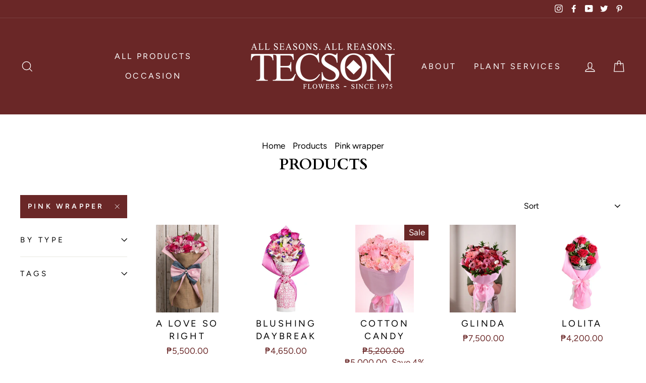

--- FILE ---
content_type: text/html; charset=utf-8
request_url: https://www.tecsonflowers.com/collections/all/pink-wrapper
body_size: 34317
content:
<!doctype html>
<html class="no-js" lang="en">
<head>
  <!-- Messenger Chat plugin Code -->
    <div id="fb-root"></div>

    <!-- Your Chat plugin code -->
    <div id="fb-customer-chat" class="fb-customerchat">
    </div>

    <script>
      var chatbox = document.getElementById('fb-customer-chat');
      chatbox.setAttribute("page_id", "77298119403");
      chatbox.setAttribute("attribution", "biz_inbox");

      window.fbAsyncInit = function() {
        FB.init({
          xfbml            : true,
          version          : 'v12.0'
        });
      };

      (function(d, s, id) {
        var js, fjs = d.getElementsByTagName(s)[0];
        if (d.getElementById(id)) return;
        js = d.createElement(s); js.id = id;
        js.src = 'https://connect.facebook.net/en_US/sdk/xfbml.customerchat.js';
        fjs.parentNode.insertBefore(js, fjs);
      }(document, 'script', 'facebook-jssdk'));
    </script>
  <meta name="facebook-domain-verification" content="4hr0mma0gf5j9pd03nelqmn01qio2g" />
  <script data-ad-client="ca-pub-5196943203259699" async src="https://pagead2.googlesyndication.com/pagead/js/adsbygoogle.js"></script>



  <meta charset="utf-8">
  <meta http-equiv="X-UA-Compatible" content="IE=edge,chrome=1">
  <meta name="viewport" content="width=device-width,initial-scale=1">
  <meta name="theme-color" content="#6a2727">
  <link rel="canonical" href="https://www.tecsonflowers.com/collections/all/pink-wrapper">
  <meta name="format-detection" content="telephone=no"><link rel="shortcut icon" href="//www.tecsonflowers.com/cdn/shop/files/Tecson_Flowers_Metro_Manila_Philippines_Flower_Delivery_1_cea7f579-b1e4-4452-8f7d-d1d5b7d7fc2c_32x32.png?v=1613783458" type="image/png" />
  <title>Products
 &ndash; Tagged &quot;Pink Wrapper&quot;&ndash; Tecson Flowers
</title><meta property="og:site_name" content="Tecson Flowers">
  <meta property="og:url" content="https://www.tecsonflowers.com/collections/all/pink-wrapper">
  <meta property="og:title" content="Products">
  <meta property="og:type" content="website">
  <meta property="og:description" content="Tecson Flowers is the most trusted florist in the Philippines for more than 40 years. Delivering hand crafted flower bouquets and gift boxes to your loved ones all over Metro Manila and other selected areas with Same Day Delivery. Order your Valentine's Flowers with chocolate bundle for delivery now!"><meta property="og:image" content="http://www.tecsonflowers.com/cdn/shop/products/edit_2_1200x630.png?v=1580118821"><meta property="og:image" content="http://www.tecsonflowers.com/cdn/shop/products/custom_resized_d873b61d-eac1-4d92-846a-0989f383dcf8_1200x630.jpg?v=1579867610"><meta property="og:image" content="http://www.tecsonflowers.com/cdn/shop/products/custom_resized_de697ec2-3c28-45e5-bb6e-f5e0f49e82f5_1200x630.png?v=1675073066">
  <meta property="og:image:secure_url" content="https://www.tecsonflowers.com/cdn/shop/products/edit_2_1200x630.png?v=1580118821"><meta property="og:image:secure_url" content="https://www.tecsonflowers.com/cdn/shop/products/custom_resized_d873b61d-eac1-4d92-846a-0989f383dcf8_1200x630.jpg?v=1579867610"><meta property="og:image:secure_url" content="https://www.tecsonflowers.com/cdn/shop/products/custom_resized_de697ec2-3c28-45e5-bb6e-f5e0f49e82f5_1200x630.png?v=1675073066">
  <meta name="twitter:site" content="@tecsonflowers">
  <meta name="twitter:card" content="summary_large_image">
  <meta name="twitter:title" content="Products">
  <meta name="twitter:description" content="Tecson Flowers is the most trusted florist in the Philippines for more than 40 years. Delivering hand crafted flower bouquets and gift boxes to your loved ones all over Metro Manila and other selected areas with Same Day Delivery. Order your Valentine's Flowers with chocolate bundle for delivery now!">


  <style data-shopify>
  @font-face {
  font-family: Cardo;
  font-weight: 700;
  font-style: normal;
  src: url("//www.tecsonflowers.com/cdn/fonts/cardo/cardo_n7.d1764502b55968f897125797ed59f6abd5dc8593.woff2") format("woff2"),
       url("//www.tecsonflowers.com/cdn/fonts/cardo/cardo_n7.b5d64d4147ade913d679fed9918dc44cbe8121d2.woff") format("woff");
}

  @font-face {
  font-family: Figtree;
  font-weight: 400;
  font-style: normal;
  src: url("//www.tecsonflowers.com/cdn/fonts/figtree/figtree_n4.3c0838aba1701047e60be6a99a1b0a40ce9b8419.woff2") format("woff2"),
       url("//www.tecsonflowers.com/cdn/fonts/figtree/figtree_n4.c0575d1db21fc3821f17fd6617d3dee552312137.woff") format("woff");
}


  @font-face {
  font-family: Figtree;
  font-weight: 600;
  font-style: normal;
  src: url("//www.tecsonflowers.com/cdn/fonts/figtree/figtree_n6.9d1ea52bb49a0a86cfd1b0383d00f83d3fcc14de.woff2") format("woff2"),
       url("//www.tecsonflowers.com/cdn/fonts/figtree/figtree_n6.f0fcdea525a0e47b2ae4ab645832a8e8a96d31d3.woff") format("woff");
}

  @font-face {
  font-family: Figtree;
  font-weight: 400;
  font-style: italic;
  src: url("//www.tecsonflowers.com/cdn/fonts/figtree/figtree_i4.89f7a4275c064845c304a4cf8a4a586060656db2.woff2") format("woff2"),
       url("//www.tecsonflowers.com/cdn/fonts/figtree/figtree_i4.6f955aaaafc55a22ffc1f32ecf3756859a5ad3e2.woff") format("woff");
}

  @font-face {
  font-family: Figtree;
  font-weight: 600;
  font-style: italic;
  src: url("//www.tecsonflowers.com/cdn/fonts/figtree/figtree_i6.702baae75738b446cfbed6ac0d60cab7b21e61ba.woff2") format("woff2"),
       url("//www.tecsonflowers.com/cdn/fonts/figtree/figtree_i6.6b8dc40d16c9905d29525156e284509f871ce8f9.woff") format("woff");
}

</style>

  <link href="//www.tecsonflowers.com/cdn/shop/t/12/assets/theme.scss.css?v=161380868237019072441759259434" rel="stylesheet" type="text/css" media="all" />

  <style data-shopify>
    .collection-item__title {
      font-size: 16.0px;
    }

    @media screen and (min-width: 769px) {
      .collection-item__title {
        font-size: 20px;
      }
    }
  </style>

  <script>
    document.documentElement.className = document.documentElement.className.replace('no-js', 'js');

    window.theme = window.theme || {};
    theme.strings = {
      addToCart: "Add to cart",
      soldOut: "Sold Out",
      unavailable: "Unavailable",
      stockLabel: "Only [count] items in stock!",
      willNotShipUntil: "Will not ship until [date]",
      willBeInStockAfter: "Will be in stock after [date]",
      waitingForStock: "Inventory on the way",
      savePrice: "Save [saved_amount]",
      cartEmpty: "Your cart is currently empty.",
      cartTermsConfirmation: "You must agree with the terms and conditions of sales to check out"
    };
    theme.settings = {
      dynamicVariantsEnable: true,
      dynamicVariantType: "button",
      cartType: "page",
      currenciesEnabled: false,
      nativeMultiCurrency: 1 > 1 ? true : false,
      moneyFormat: "\u003cspan class=money\u003e\u0026#8369;{{amount}}\u003c\/span\u003e",
      saveType: "percent",
      recentlyViewedEnabled: false,
      inventoryThreshold: 10,
      quickView: true,
      themeName: 'Impulse',
      themeVersion: "2.4.0"
    };
  </script>

  <script>window.performance && window.performance.mark && window.performance.mark('shopify.content_for_header.start');</script><meta name="google-site-verification" content="eoQosMdYyIXg0bSNYyhjUMvkgVtJtFp7iA29WpbLznM">
<meta id="shopify-digital-wallet" name="shopify-digital-wallet" content="/8643724/digital_wallets/dialog">
<meta name="shopify-checkout-api-token" content="51d6315cdc6d93a647b8d0c6c9e221d8">
<meta id="in-context-paypal-metadata" data-shop-id="8643724" data-venmo-supported="false" data-environment="production" data-locale="en_US" data-paypal-v4="true" data-currency="PHP">
<link rel="alternate" type="application/atom+xml" title="Feed" href="/collections/all/pink-wrapper.atom" />
<script async="async" src="/checkouts/internal/preloads.js?locale=en-PH"></script>
<script id="shopify-features" type="application/json">{"accessToken":"51d6315cdc6d93a647b8d0c6c9e221d8","betas":["rich-media-storefront-analytics"],"domain":"www.tecsonflowers.com","predictiveSearch":true,"shopId":8643724,"locale":"en"}</script>
<script>var Shopify = Shopify || {};
Shopify.shop = "tecson-flowers.myshopify.com";
Shopify.locale = "en";
Shopify.currency = {"active":"PHP","rate":"1.0"};
Shopify.country = "PH";
Shopify.theme = {"name":"Impulse","id":78660370505,"schema_name":"Impulse","schema_version":"2.4.0","theme_store_id":857,"role":"main"};
Shopify.theme.handle = "null";
Shopify.theme.style = {"id":null,"handle":null};
Shopify.cdnHost = "www.tecsonflowers.com/cdn";
Shopify.routes = Shopify.routes || {};
Shopify.routes.root = "/";</script>
<script type="module">!function(o){(o.Shopify=o.Shopify||{}).modules=!0}(window);</script>
<script>!function(o){function n(){var o=[];function n(){o.push(Array.prototype.slice.apply(arguments))}return n.q=o,n}var t=o.Shopify=o.Shopify||{};t.loadFeatures=n(),t.autoloadFeatures=n()}(window);</script>
<script id="shop-js-analytics" type="application/json">{"pageType":"collection"}</script>
<script defer="defer" async type="module" src="//www.tecsonflowers.com/cdn/shopifycloud/shop-js/modules/v2/client.init-shop-cart-sync_BApSsMSl.en.esm.js"></script>
<script defer="defer" async type="module" src="//www.tecsonflowers.com/cdn/shopifycloud/shop-js/modules/v2/chunk.common_CBoos6YZ.esm.js"></script>
<script type="module">
  await import("//www.tecsonflowers.com/cdn/shopifycloud/shop-js/modules/v2/client.init-shop-cart-sync_BApSsMSl.en.esm.js");
await import("//www.tecsonflowers.com/cdn/shopifycloud/shop-js/modules/v2/chunk.common_CBoos6YZ.esm.js");

  window.Shopify.SignInWithShop?.initShopCartSync?.({"fedCMEnabled":true,"windoidEnabled":true});

</script>
<script>(function() {
  var isLoaded = false;
  function asyncLoad() {
    if (isLoaded) return;
    isLoaded = true;
    var urls = ["https:\/\/chimpstatic.com\/mcjs-connected\/js\/users\/8f07c3b68de4b1943820167e9\/de2a98feab171e4ddf0e0efba.js?shop=tecson-flowers.myshopify.com","https:\/\/cdn.nfcube.com\/instafeed-912372817d8bd88cbfca697a39604f22.js?shop=tecson-flowers.myshopify.com","https:\/\/cdn.giftship.app\/build\/storefront\/giftship.js?shop=tecson-flowers.myshopify.com"];
    for (var i = 0; i < urls.length; i++) {
      var s = document.createElement('script');
      s.type = 'text/javascript';
      s.async = true;
      s.src = urls[i];
      var x = document.getElementsByTagName('script')[0];
      x.parentNode.insertBefore(s, x);
    }
  };
  if(window.attachEvent) {
    window.attachEvent('onload', asyncLoad);
  } else {
    window.addEventListener('load', asyncLoad, false);
  }
})();</script>
<script id="__st">var __st={"a":8643724,"offset":28800,"reqid":"29501898-10e5-4fb3-b2a1-c481252d520e-1768913479","pageurl":"www.tecsonflowers.com\/collections\/all\/pink-wrapper","u":"149f9664015e","p":"collection"};</script>
<script>window.ShopifyPaypalV4VisibilityTracking = true;</script>
<script id="captcha-bootstrap">!function(){'use strict';const t='contact',e='account',n='new_comment',o=[[t,t],['blogs',n],['comments',n],[t,'customer']],c=[[e,'customer_login'],[e,'guest_login'],[e,'recover_customer_password'],[e,'create_customer']],r=t=>t.map((([t,e])=>`form[action*='/${t}']:not([data-nocaptcha='true']) input[name='form_type'][value='${e}']`)).join(','),a=t=>()=>t?[...document.querySelectorAll(t)].map((t=>t.form)):[];function s(){const t=[...o],e=r(t);return a(e)}const i='password',u='form_key',d=['recaptcha-v3-token','g-recaptcha-response','h-captcha-response',i],f=()=>{try{return window.sessionStorage}catch{return}},m='__shopify_v',_=t=>t.elements[u];function p(t,e,n=!1){try{const o=window.sessionStorage,c=JSON.parse(o.getItem(e)),{data:r}=function(t){const{data:e,action:n}=t;return t[m]||n?{data:e,action:n}:{data:t,action:n}}(c);for(const[e,n]of Object.entries(r))t.elements[e]&&(t.elements[e].value=n);n&&o.removeItem(e)}catch(o){console.error('form repopulation failed',{error:o})}}const l='form_type',E='cptcha';function T(t){t.dataset[E]=!0}const w=window,h=w.document,L='Shopify',v='ce_forms',y='captcha';let A=!1;((t,e)=>{const n=(g='f06e6c50-85a8-45c8-87d0-21a2b65856fe',I='https://cdn.shopify.com/shopifycloud/storefront-forms-hcaptcha/ce_storefront_forms_captcha_hcaptcha.v1.5.2.iife.js',D={infoText:'Protected by hCaptcha',privacyText:'Privacy',termsText:'Terms'},(t,e,n)=>{const o=w[L][v],c=o.bindForm;if(c)return c(t,g,e,D).then(n);var r;o.q.push([[t,g,e,D],n]),r=I,A||(h.body.append(Object.assign(h.createElement('script'),{id:'captcha-provider',async:!0,src:r})),A=!0)});var g,I,D;w[L]=w[L]||{},w[L][v]=w[L][v]||{},w[L][v].q=[],w[L][y]=w[L][y]||{},w[L][y].protect=function(t,e){n(t,void 0,e),T(t)},Object.freeze(w[L][y]),function(t,e,n,w,h,L){const[v,y,A,g]=function(t,e,n){const i=e?o:[],u=t?c:[],d=[...i,...u],f=r(d),m=r(i),_=r(d.filter((([t,e])=>n.includes(e))));return[a(f),a(m),a(_),s()]}(w,h,L),I=t=>{const e=t.target;return e instanceof HTMLFormElement?e:e&&e.form},D=t=>v().includes(t);t.addEventListener('submit',(t=>{const e=I(t);if(!e)return;const n=D(e)&&!e.dataset.hcaptchaBound&&!e.dataset.recaptchaBound,o=_(e),c=g().includes(e)&&(!o||!o.value);(n||c)&&t.preventDefault(),c&&!n&&(function(t){try{if(!f())return;!function(t){const e=f();if(!e)return;const n=_(t);if(!n)return;const o=n.value;o&&e.removeItem(o)}(t);const e=Array.from(Array(32),(()=>Math.random().toString(36)[2])).join('');!function(t,e){_(t)||t.append(Object.assign(document.createElement('input'),{type:'hidden',name:u})),t.elements[u].value=e}(t,e),function(t,e){const n=f();if(!n)return;const o=[...t.querySelectorAll(`input[type='${i}']`)].map((({name:t})=>t)),c=[...d,...o],r={};for(const[a,s]of new FormData(t).entries())c.includes(a)||(r[a]=s);n.setItem(e,JSON.stringify({[m]:1,action:t.action,data:r}))}(t,e)}catch(e){console.error('failed to persist form',e)}}(e),e.submit())}));const S=(t,e)=>{t&&!t.dataset[E]&&(n(t,e.some((e=>e===t))),T(t))};for(const o of['focusin','change'])t.addEventListener(o,(t=>{const e=I(t);D(e)&&S(e,y())}));const B=e.get('form_key'),M=e.get(l),P=B&&M;t.addEventListener('DOMContentLoaded',(()=>{const t=y();if(P)for(const e of t)e.elements[l].value===M&&p(e,B);[...new Set([...A(),...v().filter((t=>'true'===t.dataset.shopifyCaptcha))])].forEach((e=>S(e,t)))}))}(h,new URLSearchParams(w.location.search),n,t,e,['guest_login'])})(!0,!0)}();</script>
<script integrity="sha256-4kQ18oKyAcykRKYeNunJcIwy7WH5gtpwJnB7kiuLZ1E=" data-source-attribution="shopify.loadfeatures" defer="defer" src="//www.tecsonflowers.com/cdn/shopifycloud/storefront/assets/storefront/load_feature-a0a9edcb.js" crossorigin="anonymous"></script>
<script data-source-attribution="shopify.dynamic_checkout.dynamic.init">var Shopify=Shopify||{};Shopify.PaymentButton=Shopify.PaymentButton||{isStorefrontPortableWallets:!0,init:function(){window.Shopify.PaymentButton.init=function(){};var t=document.createElement("script");t.src="https://www.tecsonflowers.com/cdn/shopifycloud/portable-wallets/latest/portable-wallets.en.js",t.type="module",document.head.appendChild(t)}};
</script>
<script data-source-attribution="shopify.dynamic_checkout.buyer_consent">
  function portableWalletsHideBuyerConsent(e){var t=document.getElementById("shopify-buyer-consent"),n=document.getElementById("shopify-subscription-policy-button");t&&n&&(t.classList.add("hidden"),t.setAttribute("aria-hidden","true"),n.removeEventListener("click",e))}function portableWalletsShowBuyerConsent(e){var t=document.getElementById("shopify-buyer-consent"),n=document.getElementById("shopify-subscription-policy-button");t&&n&&(t.classList.remove("hidden"),t.removeAttribute("aria-hidden"),n.addEventListener("click",e))}window.Shopify?.PaymentButton&&(window.Shopify.PaymentButton.hideBuyerConsent=portableWalletsHideBuyerConsent,window.Shopify.PaymentButton.showBuyerConsent=portableWalletsShowBuyerConsent);
</script>
<script data-source-attribution="shopify.dynamic_checkout.cart.bootstrap">document.addEventListener("DOMContentLoaded",(function(){function t(){return document.querySelector("shopify-accelerated-checkout-cart, shopify-accelerated-checkout")}if(t())Shopify.PaymentButton.init();else{new MutationObserver((function(e,n){t()&&(Shopify.PaymentButton.init(),n.disconnect())})).observe(document.body,{childList:!0,subtree:!0})}}));
</script>
<link id="shopify-accelerated-checkout-styles" rel="stylesheet" media="screen" href="https://www.tecsonflowers.com/cdn/shopifycloud/portable-wallets/latest/accelerated-checkout-backwards-compat.css" crossorigin="anonymous">
<style id="shopify-accelerated-checkout-cart">
        #shopify-buyer-consent {
  margin-top: 1em;
  display: inline-block;
  width: 100%;
}

#shopify-buyer-consent.hidden {
  display: none;
}

#shopify-subscription-policy-button {
  background: none;
  border: none;
  padding: 0;
  text-decoration: underline;
  font-size: inherit;
  cursor: pointer;
}

#shopify-subscription-policy-button::before {
  box-shadow: none;
}

      </style>

<script>window.performance && window.performance.mark && window.performance.mark('shopify.content_for_header.end');</script>

<script>window.BOLD = window.BOLD || {};
    window.BOLD.common = window.BOLD.common || {};
    window.BOLD.common.Shopify = window.BOLD.common.Shopify || {};
    window.BOLD.common.Shopify.shop = {
      domain: 'www.tecsonflowers.com',
      permanent_domain: 'tecson-flowers.myshopify.com',
      url: 'https://www.tecsonflowers.com',
      secure_url: 'https://www.tecsonflowers.com',
      money_format: "\u003cspan class=money\u003e\u0026#8369;{{amount}}\u003c\/span\u003e",
      currency: "PHP"
    };
    window.BOLD.common.Shopify.customer = {
      id: null,
      tags: null,
    };
    window.BOLD.common.Shopify.cart = {"note":null,"attributes":{},"original_total_price":0,"total_price":0,"total_discount":0,"total_weight":0.0,"item_count":0,"items":[],"requires_shipping":false,"currency":"PHP","items_subtotal_price":0,"cart_level_discount_applications":[],"checkout_charge_amount":0};
    window.BOLD.common.template = 'collection';window.BOLD.common.Shopify.formatMoney = function(money, format) {
        function n(t, e) {
            return "undefined" == typeof t ? e : t
        }
        function r(t, e, r, i) {
            if (e = n(e, 2),
                r = n(r, ","),
                i = n(i, "."),
            isNaN(t) || null == t)
                return 0;
            t = (t / 100).toFixed(e);
            var o = t.split(".")
                , a = o[0].replace(/(\d)(?=(\d\d\d)+(?!\d))/g, "$1" + r)
                , s = o[1] ? i + o[1] : "";
            return a + s
        }
        "string" == typeof money && (money = money.replace(".", ""));
        var i = ""
            , o = /\{\{\s*(\w+)\s*\}\}/
            , a = format || window.BOLD.common.Shopify.shop.money_format || window.Shopify.money_format || "$ {{ amount }}";
        switch (a.match(o)[1]) {
            case "amount":
                i = r(money, 2, ",", ".");
                break;
            case "amount_no_decimals":
                i = r(money, 0, ",", ".");
                break;
            case "amount_with_comma_separator":
                i = r(money, 2, ".", ",");
                break;
            case "amount_no_decimals_with_comma_separator":
                i = r(money, 0, ".", ",");
                break;
            case "amount_with_space_separator":
                i = r(money, 2, " ", ",");
                break;
            case "amount_no_decimals_with_space_separator":
                i = r(money, 0, " ", ",");
                break;
            case "amount_with_apostrophe_separator":
                i = r(money, 2, "'", ".");
                break;
        }
        return a.replace(o, i);
    };
    window.BOLD.common.Shopify.saveProduct = function (handle, product) {
      if (typeof handle === 'string' && typeof window.BOLD.common.Shopify.products[handle] === 'undefined') {
        if (typeof product === 'number') {
          window.BOLD.common.Shopify.handles[product] = handle;
          product = { id: product };
        }
        window.BOLD.common.Shopify.products[handle] = product;
      }
    };
    window.BOLD.common.Shopify.saveVariant = function (variant_id, variant) {
      if (typeof variant_id === 'number' && typeof window.BOLD.common.Shopify.variants[variant_id] === 'undefined') {
        window.BOLD.common.Shopify.variants[variant_id] = variant;
      }
    };window.BOLD.common.Shopify.products = window.BOLD.common.Shopify.products || {};
    window.BOLD.common.Shopify.variants = window.BOLD.common.Shopify.variants || {};
    window.BOLD.common.Shopify.handles = window.BOLD.common.Shopify.handles || {};window.BOLD.common.Shopify.saveProduct(null, null);window.BOLD.apps_installed = {"Product Upsell":3} || {};window.BOLD.common.Shopify.saveProduct("a-love-so-right", 2030303150153);window.BOLD.common.Shopify.saveVariant(18814358749257, { product_id: 2030303150153, product_handle: "a-love-so-right", price: 550000, group_id: '', csp_metafield: {}});window.BOLD.common.Shopify.saveProduct("blushing-daybreak", 4381614735433);window.BOLD.common.Shopify.saveVariant(31237198479433, { product_id: 4381614735433, product_handle: "blushing-daybreak", price: 465000, group_id: '', csp_metafield: {}});window.BOLD.common.Shopify.saveProduct("cotton-candy", 6890363519049);window.BOLD.common.Shopify.saveVariant(40477681451081, { product_id: 6890363519049, product_handle: "cotton-candy", price: 500000, group_id: '', csp_metafield: {}});window.BOLD.common.Shopify.saveProduct("popular", 7407182741577);window.BOLD.common.Shopify.saveVariant(42064946626633, { product_id: 7407182741577, product_handle: "popular", price: 750000, group_id: '', csp_metafield: {}});window.BOLD.common.Shopify.saveProduct("lolita", 6890346774601);window.BOLD.common.Shopify.saveVariant(40477605724233, { product_id: 6890346774601, product_handle: "lolita", price: 420000, group_id: '', csp_metafield: {}});window.BOLD.common.Shopify.saveProduct("lovebug", 6987332616265);window.BOLD.common.Shopify.saveVariant(40868746985545, { product_id: 6987332616265, product_handle: "lovebug", price: 680000, group_id: '', csp_metafield: {}});window.BOLD.common.Shopify.saveProduct("make-me-blush", 6676661010505);window.BOLD.common.Shopify.saveVariant(39664927801417, { product_id: 6676661010505, product_handle: "make-me-blush", price: 475000, group_id: '', csp_metafield: {}});window.BOLD.common.Shopify.saveProduct("mariah", 6987329175625);window.BOLD.common.Shopify.saveVariant(40868736204873, { product_id: 6987329175625, product_handle: "mariah", price: 680000, group_id: '', csp_metafield: {}});window.BOLD.common.Shopify.saveProduct("pink-macaron", 6745036456009);window.BOLD.common.Shopify.saveVariant(39903550439497, { product_id: 6745036456009, product_handle: "pink-macaron", price: 500000, group_id: '', csp_metafield: {}});window.BOLD.common.Shopify.saveProduct("pinky-swear", 6890477486153);window.BOLD.common.Shopify.saveVariant(40478405886025, { product_id: 6890477486153, product_handle: "pinky-swear", price: 500000, group_id: '', csp_metafield: {}});window.BOLD.common.Shopify.saveProduct("think-pink", 4594081103945);window.BOLD.common.Shopify.saveVariant(31887542550601, { product_id: 4594081103945, product_handle: "think-pink", price: 300000, group_id: '', csp_metafield: {}});window.BOLD.common.Shopify.saveProduct("esperance-3", 2030588657737);window.BOLD.common.Shopify.saveVariant(18815702630473, { product_id: 2030588657737, product_handle: "esperance-3", price: 300000, group_id: '', csp_metafield: {}});window.BOLD.common.Shopify.metafields = window.BOLD.common.Shopify.metafields || {};window.BOLD.common.Shopify.metafields["bold_rp"] = {};window.BOLD.common.Shopify.metafields["bold_csp_defaults"] = {};window.BOLD.common.cacheParams = window.BOLD.common.cacheParams || {};
</script><link href="//www.tecsonflowers.com/cdn/shop/t/12/assets/bold-upsell.css?v=51915886505602322711577016397" rel="stylesheet" type="text/css" media="all" />
<link href="//www.tecsonflowers.com/cdn/shop/t/12/assets/bold-upsell-custom.css?v=708" rel="stylesheet" type="text/css" media="all" /><script src="//www.tecsonflowers.com/cdn/shop/t/12/assets/vendor-scripts-v4.js" defer="defer"></script>

  

  <script src="//www.tecsonflowers.com/cdn/shop/t/12/assets/theme.js?v=134853056243612335431573655861" defer="defer"></script><script>

  /**
   * IMPORTANT!
   * Do not edit this file. Any changes made could be overwritten by Giftship at
   * any time. If you need assistance, please reach out to us at support@gist-apps.com.
   *
   * The below code is critical to the functionality of Giftship's multiple shipping
   * address and bundle features. It also greatly improves the load time of the
   * application.
   */

  if (typeof(GIST) == 'undefined') {
    window.GIST = GIST = {};
  }
  if (typeof(GIST.f) == 'undefined') {
    GIST.f = {};
  }

  GIST.f._isEmpty = function(obj){

    for(var prop in obj) {
      if(obj.hasOwnProperty(prop)) {
        return false;
      }
    }

    return JSON.stringify(obj) === JSON.stringify({});

  };

  GIST.bundles   = [];
  GIST.remove    = {};
  GIST.discounts = [];

  
  
  

  

  
  GIST._bundleCart = false;
  

  

  
  if (GIST.remove && !GIST.f._isEmpty(GIST.remove) ) {

    GIST.xhr = new XMLHttpRequest();
    GIST.xhr.open('POST', Shopify.routes.root + 'cart/update.js');
    GIST.xhr.setRequestHeader('Content-Type', 'application/json');
    GIST.xhr.onload = function() {
      if (GIST.xhr.status === 200 && window.performance) {
         var navEntries = window.performance.getEntriesByType('navigation');
         if (navEntries.length > 0 && navEntries[0].type === 'back_forward') {
            location.reload();
         } else if (window.performance.navigation && window.performance.navigation.type == window.performance.navigation.TYPE_BACK_FORWARD) {
            location.reload();
         }
       }
    };
    GIST.xhr.send(JSON.stringify({updates:GIST.remove}));

  }
  

</script>












  	 
<link href="https://monorail-edge.shopifysvc.com" rel="dns-prefetch">
<script>(function(){if ("sendBeacon" in navigator && "performance" in window) {try {var session_token_from_headers = performance.getEntriesByType('navigation')[0].serverTiming.find(x => x.name == '_s').description;} catch {var session_token_from_headers = undefined;}var session_cookie_matches = document.cookie.match(/_shopify_s=([^;]*)/);var session_token_from_cookie = session_cookie_matches && session_cookie_matches.length === 2 ? session_cookie_matches[1] : "";var session_token = session_token_from_headers || session_token_from_cookie || "";function handle_abandonment_event(e) {var entries = performance.getEntries().filter(function(entry) {return /monorail-edge.shopifysvc.com/.test(entry.name);});if (!window.abandonment_tracked && entries.length === 0) {window.abandonment_tracked = true;var currentMs = Date.now();var navigation_start = performance.timing.navigationStart;var payload = {shop_id: 8643724,url: window.location.href,navigation_start,duration: currentMs - navigation_start,session_token,page_type: "collection"};window.navigator.sendBeacon("https://monorail-edge.shopifysvc.com/v1/produce", JSON.stringify({schema_id: "online_store_buyer_site_abandonment/1.1",payload: payload,metadata: {event_created_at_ms: currentMs,event_sent_at_ms: currentMs}}));}}window.addEventListener('pagehide', handle_abandonment_event);}}());</script>
<script id="web-pixels-manager-setup">(function e(e,d,r,n,o){if(void 0===o&&(o={}),!Boolean(null===(a=null===(i=window.Shopify)||void 0===i?void 0:i.analytics)||void 0===a?void 0:a.replayQueue)){var i,a;window.Shopify=window.Shopify||{};var t=window.Shopify;t.analytics=t.analytics||{};var s=t.analytics;s.replayQueue=[],s.publish=function(e,d,r){return s.replayQueue.push([e,d,r]),!0};try{self.performance.mark("wpm:start")}catch(e){}var l=function(){var e={modern:/Edge?\/(1{2}[4-9]|1[2-9]\d|[2-9]\d{2}|\d{4,})\.\d+(\.\d+|)|Firefox\/(1{2}[4-9]|1[2-9]\d|[2-9]\d{2}|\d{4,})\.\d+(\.\d+|)|Chrom(ium|e)\/(9{2}|\d{3,})\.\d+(\.\d+|)|(Maci|X1{2}).+ Version\/(15\.\d+|(1[6-9]|[2-9]\d|\d{3,})\.\d+)([,.]\d+|)( \(\w+\)|)( Mobile\/\w+|) Safari\/|Chrome.+OPR\/(9{2}|\d{3,})\.\d+\.\d+|(CPU[ +]OS|iPhone[ +]OS|CPU[ +]iPhone|CPU IPhone OS|CPU iPad OS)[ +]+(15[._]\d+|(1[6-9]|[2-9]\d|\d{3,})[._]\d+)([._]\d+|)|Android:?[ /-](13[3-9]|1[4-9]\d|[2-9]\d{2}|\d{4,})(\.\d+|)(\.\d+|)|Android.+Firefox\/(13[5-9]|1[4-9]\d|[2-9]\d{2}|\d{4,})\.\d+(\.\d+|)|Android.+Chrom(ium|e)\/(13[3-9]|1[4-9]\d|[2-9]\d{2}|\d{4,})\.\d+(\.\d+|)|SamsungBrowser\/([2-9]\d|\d{3,})\.\d+/,legacy:/Edge?\/(1[6-9]|[2-9]\d|\d{3,})\.\d+(\.\d+|)|Firefox\/(5[4-9]|[6-9]\d|\d{3,})\.\d+(\.\d+|)|Chrom(ium|e)\/(5[1-9]|[6-9]\d|\d{3,})\.\d+(\.\d+|)([\d.]+$|.*Safari\/(?![\d.]+ Edge\/[\d.]+$))|(Maci|X1{2}).+ Version\/(10\.\d+|(1[1-9]|[2-9]\d|\d{3,})\.\d+)([,.]\d+|)( \(\w+\)|)( Mobile\/\w+|) Safari\/|Chrome.+OPR\/(3[89]|[4-9]\d|\d{3,})\.\d+\.\d+|(CPU[ +]OS|iPhone[ +]OS|CPU[ +]iPhone|CPU IPhone OS|CPU iPad OS)[ +]+(10[._]\d+|(1[1-9]|[2-9]\d|\d{3,})[._]\d+)([._]\d+|)|Android:?[ /-](13[3-9]|1[4-9]\d|[2-9]\d{2}|\d{4,})(\.\d+|)(\.\d+|)|Mobile Safari.+OPR\/([89]\d|\d{3,})\.\d+\.\d+|Android.+Firefox\/(13[5-9]|1[4-9]\d|[2-9]\d{2}|\d{4,})\.\d+(\.\d+|)|Android.+Chrom(ium|e)\/(13[3-9]|1[4-9]\d|[2-9]\d{2}|\d{4,})\.\d+(\.\d+|)|Android.+(UC? ?Browser|UCWEB|U3)[ /]?(15\.([5-9]|\d{2,})|(1[6-9]|[2-9]\d|\d{3,})\.\d+)\.\d+|SamsungBrowser\/(5\.\d+|([6-9]|\d{2,})\.\d+)|Android.+MQ{2}Browser\/(14(\.(9|\d{2,})|)|(1[5-9]|[2-9]\d|\d{3,})(\.\d+|))(\.\d+|)|K[Aa][Ii]OS\/(3\.\d+|([4-9]|\d{2,})\.\d+)(\.\d+|)/},d=e.modern,r=e.legacy,n=navigator.userAgent;return n.match(d)?"modern":n.match(r)?"legacy":"unknown"}(),u="modern"===l?"modern":"legacy",c=(null!=n?n:{modern:"",legacy:""})[u],f=function(e){return[e.baseUrl,"/wpm","/b",e.hashVersion,"modern"===e.buildTarget?"m":"l",".js"].join("")}({baseUrl:d,hashVersion:r,buildTarget:u}),m=function(e){var d=e.version,r=e.bundleTarget,n=e.surface,o=e.pageUrl,i=e.monorailEndpoint;return{emit:function(e){var a=e.status,t=e.errorMsg,s=(new Date).getTime(),l=JSON.stringify({metadata:{event_sent_at_ms:s},events:[{schema_id:"web_pixels_manager_load/3.1",payload:{version:d,bundle_target:r,page_url:o,status:a,surface:n,error_msg:t},metadata:{event_created_at_ms:s}}]});if(!i)return console&&console.warn&&console.warn("[Web Pixels Manager] No Monorail endpoint provided, skipping logging."),!1;try{return self.navigator.sendBeacon.bind(self.navigator)(i,l)}catch(e){}var u=new XMLHttpRequest;try{return u.open("POST",i,!0),u.setRequestHeader("Content-Type","text/plain"),u.send(l),!0}catch(e){return console&&console.warn&&console.warn("[Web Pixels Manager] Got an unhandled error while logging to Monorail."),!1}}}}({version:r,bundleTarget:l,surface:e.surface,pageUrl:self.location.href,monorailEndpoint:e.monorailEndpoint});try{o.browserTarget=l,function(e){var d=e.src,r=e.async,n=void 0===r||r,o=e.onload,i=e.onerror,a=e.sri,t=e.scriptDataAttributes,s=void 0===t?{}:t,l=document.createElement("script"),u=document.querySelector("head"),c=document.querySelector("body");if(l.async=n,l.src=d,a&&(l.integrity=a,l.crossOrigin="anonymous"),s)for(var f in s)if(Object.prototype.hasOwnProperty.call(s,f))try{l.dataset[f]=s[f]}catch(e){}if(o&&l.addEventListener("load",o),i&&l.addEventListener("error",i),u)u.appendChild(l);else{if(!c)throw new Error("Did not find a head or body element to append the script");c.appendChild(l)}}({src:f,async:!0,onload:function(){if(!function(){var e,d;return Boolean(null===(d=null===(e=window.Shopify)||void 0===e?void 0:e.analytics)||void 0===d?void 0:d.initialized)}()){var d=window.webPixelsManager.init(e)||void 0;if(d){var r=window.Shopify.analytics;r.replayQueue.forEach((function(e){var r=e[0],n=e[1],o=e[2];d.publishCustomEvent(r,n,o)})),r.replayQueue=[],r.publish=d.publishCustomEvent,r.visitor=d.visitor,r.initialized=!0}}},onerror:function(){return m.emit({status:"failed",errorMsg:"".concat(f," has failed to load")})},sri:function(e){var d=/^sha384-[A-Za-z0-9+/=]+$/;return"string"==typeof e&&d.test(e)}(c)?c:"",scriptDataAttributes:o}),m.emit({status:"loading"})}catch(e){m.emit({status:"failed",errorMsg:(null==e?void 0:e.message)||"Unknown error"})}}})({shopId: 8643724,storefrontBaseUrl: "https://www.tecsonflowers.com",extensionsBaseUrl: "https://extensions.shopifycdn.com/cdn/shopifycloud/web-pixels-manager",monorailEndpoint: "https://monorail-edge.shopifysvc.com/unstable/produce_batch",surface: "storefront-renderer",enabledBetaFlags: ["2dca8a86"],webPixelsConfigList: [{"id":"333381705","configuration":"{\"config\":\"{\\\"pixel_id\\\":\\\"AW-973917245\\\",\\\"target_country\\\":\\\"PH\\\",\\\"gtag_events\\\":[{\\\"type\\\":\\\"search\\\",\\\"action_label\\\":\\\"AW-973917245\\\/enBhCLvKw_IBEL2Ys9AD\\\"},{\\\"type\\\":\\\"begin_checkout\\\",\\\"action_label\\\":\\\"AW-973917245\\\/a2MkCLjKw_IBEL2Ys9AD\\\"},{\\\"type\\\":\\\"view_item\\\",\\\"action_label\\\":[\\\"AW-973917245\\\/Q98uCLLKw_IBEL2Ys9AD\\\",\\\"MC-X4RB8YWQC9\\\"]},{\\\"type\\\":\\\"purchase\\\",\\\"action_label\\\":[\\\"AW-973917245\\\/HV40CK_Kw_IBEL2Ys9AD\\\",\\\"MC-X4RB8YWQC9\\\"]},{\\\"type\\\":\\\"page_view\\\",\\\"action_label\\\":[\\\"AW-973917245\\\/f5UyCKzKw_IBEL2Ys9AD\\\",\\\"MC-X4RB8YWQC9\\\"]},{\\\"type\\\":\\\"add_payment_info\\\",\\\"action_label\\\":\\\"AW-973917245\\\/lOX9CL7Kw_IBEL2Ys9AD\\\"},{\\\"type\\\":\\\"add_to_cart\\\",\\\"action_label\\\":\\\"AW-973917245\\\/CuWHCLXKw_IBEL2Ys9AD\\\"}],\\\"enable_monitoring_mode\\\":false}\"}","eventPayloadVersion":"v1","runtimeContext":"OPEN","scriptVersion":"b2a88bafab3e21179ed38636efcd8a93","type":"APP","apiClientId":1780363,"privacyPurposes":[],"dataSharingAdjustments":{"protectedCustomerApprovalScopes":["read_customer_address","read_customer_email","read_customer_name","read_customer_personal_data","read_customer_phone"]}},{"id":"314474569","configuration":"{\"pixelCode\":\"C56T9S4K7EFNSJPVSI2G\"}","eventPayloadVersion":"v1","runtimeContext":"STRICT","scriptVersion":"22e92c2ad45662f435e4801458fb78cc","type":"APP","apiClientId":4383523,"privacyPurposes":["ANALYTICS","MARKETING","SALE_OF_DATA"],"dataSharingAdjustments":{"protectedCustomerApprovalScopes":["read_customer_address","read_customer_email","read_customer_name","read_customer_personal_data","read_customer_phone"]}},{"id":"140607561","configuration":"{\"pixel_id\":\"986304641466671\",\"pixel_type\":\"facebook_pixel\",\"metaapp_system_user_token\":\"-\"}","eventPayloadVersion":"v1","runtimeContext":"OPEN","scriptVersion":"ca16bc87fe92b6042fbaa3acc2fbdaa6","type":"APP","apiClientId":2329312,"privacyPurposes":["ANALYTICS","MARKETING","SALE_OF_DATA"],"dataSharingAdjustments":{"protectedCustomerApprovalScopes":["read_customer_address","read_customer_email","read_customer_name","read_customer_personal_data","read_customer_phone"]}},{"id":"81854537","eventPayloadVersion":"v1","runtimeContext":"LAX","scriptVersion":"1","type":"CUSTOM","privacyPurposes":["ANALYTICS"],"name":"Google Analytics tag (migrated)"},{"id":"shopify-app-pixel","configuration":"{}","eventPayloadVersion":"v1","runtimeContext":"STRICT","scriptVersion":"0450","apiClientId":"shopify-pixel","type":"APP","privacyPurposes":["ANALYTICS","MARKETING"]},{"id":"shopify-custom-pixel","eventPayloadVersion":"v1","runtimeContext":"LAX","scriptVersion":"0450","apiClientId":"shopify-pixel","type":"CUSTOM","privacyPurposes":["ANALYTICS","MARKETING"]}],isMerchantRequest: false,initData: {"shop":{"name":"Tecson Flowers","paymentSettings":{"currencyCode":"PHP"},"myshopifyDomain":"tecson-flowers.myshopify.com","countryCode":"PH","storefrontUrl":"https:\/\/www.tecsonflowers.com"},"customer":null,"cart":null,"checkout":null,"productVariants":[],"purchasingCompany":null},},"https://www.tecsonflowers.com/cdn","fcfee988w5aeb613cpc8e4bc33m6693e112",{"modern":"","legacy":""},{"shopId":"8643724","storefrontBaseUrl":"https:\/\/www.tecsonflowers.com","extensionBaseUrl":"https:\/\/extensions.shopifycdn.com\/cdn\/shopifycloud\/web-pixels-manager","surface":"storefront-renderer","enabledBetaFlags":"[\"2dca8a86\"]","isMerchantRequest":"false","hashVersion":"fcfee988w5aeb613cpc8e4bc33m6693e112","publish":"custom","events":"[[\"page_viewed\",{}],[\"collection_viewed\",{\"collection\":{\"id\":\"\",\"title\":\"Products\",\"productVariants\":[{\"price\":{\"amount\":5500.0,\"currencyCode\":\"PHP\"},\"product\":{\"title\":\"A Love So Right\",\"vendor\":\"Tecson Flowers\",\"id\":\"2030303150153\",\"untranslatedTitle\":\"A Love So Right\",\"url\":\"\/products\/a-love-so-right\",\"type\":\"\"},\"id\":\"18814358749257\",\"image\":{\"src\":\"\/\/www.tecsonflowers.com\/cdn\/shop\/products\/edit_2.png?v=1580118821\"},\"sku\":\"\",\"title\":\"Default Title\",\"untranslatedTitle\":\"Default Title\"},{\"price\":{\"amount\":4650.0,\"currencyCode\":\"PHP\"},\"product\":{\"title\":\"Blushing Daybreak\",\"vendor\":\"Tecson Flowers\",\"id\":\"4381614735433\",\"untranslatedTitle\":\"Blushing Daybreak\",\"url\":\"\/products\/blushing-daybreak\",\"type\":\"\"},\"id\":\"31237198479433\",\"image\":{\"src\":\"\/\/www.tecsonflowers.com\/cdn\/shop\/products\/custom_resized_d873b61d-eac1-4d92-846a-0989f383dcf8.jpg?v=1579867610\"},\"sku\":\"\",\"title\":\"Default Title\",\"untranslatedTitle\":\"Default Title\"},{\"price\":{\"amount\":5000.0,\"currencyCode\":\"PHP\"},\"product\":{\"title\":\"Cotton Candy\",\"vendor\":\"Tecson Flowers\",\"id\":\"6890363519049\",\"untranslatedTitle\":\"Cotton Candy\",\"url\":\"\/products\/cotton-candy\",\"type\":\"\"},\"id\":\"40477681451081\",\"image\":{\"src\":\"\/\/www.tecsonflowers.com\/cdn\/shop\/products\/custom_resized_de697ec2-3c28-45e5-bb6e-f5e0f49e82f5.png?v=1675073066\"},\"sku\":\"10\",\"title\":\"Default Title\",\"untranslatedTitle\":\"Default Title\"},{\"price\":{\"amount\":7500.0,\"currencyCode\":\"PHP\"},\"product\":{\"title\":\"Glinda\",\"vendor\":\"Tecson Flowers\",\"id\":\"7407182741577\",\"untranslatedTitle\":\"Glinda\",\"url\":\"\/products\/popular\",\"type\":\"\"},\"id\":\"42064946626633\",\"image\":{\"src\":\"\/\/www.tecsonflowers.com\/cdn\/shop\/files\/9_d3390b47-f2e5-4051-a4a3-4c855cb9cb0e.png?v=1739195042\"},\"sku\":null,\"title\":\"Default Title\",\"untranslatedTitle\":\"Default Title\"},{\"price\":{\"amount\":4200.0,\"currencyCode\":\"PHP\"},\"product\":{\"title\":\"Lolita\",\"vendor\":\"Tecson Flowers\",\"id\":\"6890346774601\",\"untranslatedTitle\":\"Lolita\",\"url\":\"\/products\/lolita\",\"type\":\"\"},\"id\":\"40477605724233\",\"image\":{\"src\":\"\/\/www.tecsonflowers.com\/cdn\/shop\/products\/Lolita.png?v=1674909102\"},\"sku\":\"\",\"title\":\"Default Title\",\"untranslatedTitle\":\"Default Title\"},{\"price\":{\"amount\":6800.0,\"currencyCode\":\"PHP\"},\"product\":{\"title\":\"Lovebug\",\"vendor\":\"Tecson Flowers\",\"id\":\"6987332616265\",\"untranslatedTitle\":\"Lovebug\",\"url\":\"\/products\/lovebug\",\"type\":\"\"},\"id\":\"40868746985545\",\"image\":{\"src\":\"\/\/www.tecsonflowers.com\/cdn\/shop\/files\/87.png?v=1707226255\"},\"sku\":\"0\",\"title\":\"Default Title\",\"untranslatedTitle\":\"Default Title\"},{\"price\":{\"amount\":4750.0,\"currencyCode\":\"PHP\"},\"product\":{\"title\":\"Make Me Blush\",\"vendor\":\"Tecson Flowers\",\"id\":\"6676661010505\",\"untranslatedTitle\":\"Make Me Blush\",\"url\":\"\/products\/make-me-blush\",\"type\":\"\"},\"id\":\"39664927801417\",\"image\":{\"src\":\"\/\/www.tecsonflowers.com\/cdn\/shop\/products\/Untitleddesign.png?v=1644588134\"},\"sku\":\"\",\"title\":\"Default Title\",\"untranslatedTitle\":\"Default Title\"},{\"price\":{\"amount\":6800.0,\"currencyCode\":\"PHP\"},\"product\":{\"title\":\"Mariah\",\"vendor\":\"Tecson Flowers\",\"id\":\"6987329175625\",\"untranslatedTitle\":\"Mariah\",\"url\":\"\/products\/mariah\",\"type\":\"\"},\"id\":\"40868736204873\",\"image\":{\"src\":\"\/\/www.tecsonflowers.com\/cdn\/shop\/files\/82.png?v=1707224071\"},\"sku\":\"0\",\"title\":\"Default Title\",\"untranslatedTitle\":\"Default Title\"},{\"price\":{\"amount\":5000.0,\"currencyCode\":\"PHP\"},\"product\":{\"title\":\"Pink Macaron\",\"vendor\":\"Tecson Flowers\",\"id\":\"6745036456009\",\"untranslatedTitle\":\"Pink Macaron\",\"url\":\"\/products\/pink-macaron\",\"type\":\"\"},\"id\":\"39903550439497\",\"image\":{\"src\":\"\/\/www.tecsonflowers.com\/cdn\/shop\/products\/custom_resized_443f0816-271e-4607-b398-60e93f324ca3.png?v=1651220823\"},\"sku\":\"3\",\"title\":\"Default Title\",\"untranslatedTitle\":\"Default Title\"},{\"price\":{\"amount\":5000.0,\"currencyCode\":\"PHP\"},\"product\":{\"title\":\"Pinky Swear\",\"vendor\":\"Tecson Flowers\",\"id\":\"6890477486153\",\"untranslatedTitle\":\"Pinky Swear\",\"url\":\"\/products\/pinky-swear\",\"type\":\"\"},\"id\":\"40478405886025\",\"image\":{\"src\":\"\/\/www.tecsonflowers.com\/cdn\/shop\/products\/custom_resized_c8c73e83-244f-4f85-9d17-9c056e03069e.png?v=1675072706\"},\"sku\":\"\",\"title\":\"Default Title\",\"untranslatedTitle\":\"Default Title\"},{\"price\":{\"amount\":3000.0,\"currencyCode\":\"PHP\"},\"product\":{\"title\":\"Think Pink\",\"vendor\":\"Tecson Flowers\",\"id\":\"4594081103945\",\"untranslatedTitle\":\"Think Pink\",\"url\":\"\/products\/think-pink\",\"type\":\"\"},\"id\":\"31887542550601\",\"image\":{\"src\":\"\/\/www.tecsonflowers.com\/cdn\/shop\/products\/DSC00779png_800resized.png?v=1608097338\"},\"sku\":\"\",\"title\":\"Default Title\",\"untranslatedTitle\":\"Default Title\"},{\"price\":{\"amount\":3000.0,\"currencyCode\":\"PHP\"},\"product\":{\"title\":\"Young Love\",\"vendor\":\"Tecson Flowers\",\"id\":\"2030588657737\",\"untranslatedTitle\":\"Young Love\",\"url\":\"\/products\/esperance-3\",\"type\":\"\"},\"id\":\"18815702630473\",\"image\":{\"src\":\"\/\/www.tecsonflowers.com\/cdn\/shop\/products\/EDITED_3_on_L._Pink.png?v=1580118755\"},\"sku\":\"\",\"title\":\"Default Title\",\"untranslatedTitle\":\"Default Title\"}]}}]]"});</script><script>
  window.ShopifyAnalytics = window.ShopifyAnalytics || {};
  window.ShopifyAnalytics.meta = window.ShopifyAnalytics.meta || {};
  window.ShopifyAnalytics.meta.currency = 'PHP';
  var meta = {"products":[{"id":2030303150153,"gid":"gid:\/\/shopify\/Product\/2030303150153","vendor":"Tecson Flowers","type":"","handle":"a-love-so-right","variants":[{"id":18814358749257,"price":550000,"name":"A Love So Right","public_title":null,"sku":""}],"remote":false},{"id":4381614735433,"gid":"gid:\/\/shopify\/Product\/4381614735433","vendor":"Tecson Flowers","type":"","handle":"blushing-daybreak","variants":[{"id":31237198479433,"price":465000,"name":"Blushing Daybreak","public_title":null,"sku":""}],"remote":false},{"id":6890363519049,"gid":"gid:\/\/shopify\/Product\/6890363519049","vendor":"Tecson Flowers","type":"","handle":"cotton-candy","variants":[{"id":40477681451081,"price":500000,"name":"Cotton Candy","public_title":null,"sku":"10"}],"remote":false},{"id":7407182741577,"gid":"gid:\/\/shopify\/Product\/7407182741577","vendor":"Tecson Flowers","type":"","handle":"popular","variants":[{"id":42064946626633,"price":750000,"name":"Glinda","public_title":null,"sku":null}],"remote":false},{"id":6890346774601,"gid":"gid:\/\/shopify\/Product\/6890346774601","vendor":"Tecson Flowers","type":"","handle":"lolita","variants":[{"id":40477605724233,"price":420000,"name":"Lolita","public_title":null,"sku":""}],"remote":false},{"id":6987332616265,"gid":"gid:\/\/shopify\/Product\/6987332616265","vendor":"Tecson Flowers","type":"","handle":"lovebug","variants":[{"id":40868746985545,"price":680000,"name":"Lovebug","public_title":null,"sku":"0"}],"remote":false},{"id":6676661010505,"gid":"gid:\/\/shopify\/Product\/6676661010505","vendor":"Tecson Flowers","type":"","handle":"make-me-blush","variants":[{"id":39664927801417,"price":475000,"name":"Make Me Blush","public_title":null,"sku":""}],"remote":false},{"id":6987329175625,"gid":"gid:\/\/shopify\/Product\/6987329175625","vendor":"Tecson Flowers","type":"","handle":"mariah","variants":[{"id":40868736204873,"price":680000,"name":"Mariah","public_title":null,"sku":"0"}],"remote":false},{"id":6745036456009,"gid":"gid:\/\/shopify\/Product\/6745036456009","vendor":"Tecson Flowers","type":"","handle":"pink-macaron","variants":[{"id":39903550439497,"price":500000,"name":"Pink Macaron","public_title":null,"sku":"3"}],"remote":false},{"id":6890477486153,"gid":"gid:\/\/shopify\/Product\/6890477486153","vendor":"Tecson Flowers","type":"","handle":"pinky-swear","variants":[{"id":40478405886025,"price":500000,"name":"Pinky Swear","public_title":null,"sku":""}],"remote":false},{"id":4594081103945,"gid":"gid:\/\/shopify\/Product\/4594081103945","vendor":"Tecson Flowers","type":"","handle":"think-pink","variants":[{"id":31887542550601,"price":300000,"name":"Think Pink","public_title":null,"sku":""}],"remote":false},{"id":2030588657737,"gid":"gid:\/\/shopify\/Product\/2030588657737","vendor":"Tecson Flowers","type":"","handle":"esperance-3","variants":[{"id":18815702630473,"price":300000,"name":"Young Love","public_title":null,"sku":""}],"remote":false}],"page":{"pageType":"collection","requestId":"29501898-10e5-4fb3-b2a1-c481252d520e-1768913479"}};
  for (var attr in meta) {
    window.ShopifyAnalytics.meta[attr] = meta[attr];
  }
</script>
<script class="analytics">
  (function () {
    var customDocumentWrite = function(content) {
      var jquery = null;

      if (window.jQuery) {
        jquery = window.jQuery;
      } else if (window.Checkout && window.Checkout.$) {
        jquery = window.Checkout.$;
      }

      if (jquery) {
        jquery('body').append(content);
      }
    };

    var hasLoggedConversion = function(token) {
      if (token) {
        return document.cookie.indexOf('loggedConversion=' + token) !== -1;
      }
      return false;
    }

    var setCookieIfConversion = function(token) {
      if (token) {
        var twoMonthsFromNow = new Date(Date.now());
        twoMonthsFromNow.setMonth(twoMonthsFromNow.getMonth() + 2);

        document.cookie = 'loggedConversion=' + token + '; expires=' + twoMonthsFromNow;
      }
    }

    var trekkie = window.ShopifyAnalytics.lib = window.trekkie = window.trekkie || [];
    if (trekkie.integrations) {
      return;
    }
    trekkie.methods = [
      'identify',
      'page',
      'ready',
      'track',
      'trackForm',
      'trackLink'
    ];
    trekkie.factory = function(method) {
      return function() {
        var args = Array.prototype.slice.call(arguments);
        args.unshift(method);
        trekkie.push(args);
        return trekkie;
      };
    };
    for (var i = 0; i < trekkie.methods.length; i++) {
      var key = trekkie.methods[i];
      trekkie[key] = trekkie.factory(key);
    }
    trekkie.load = function(config) {
      trekkie.config = config || {};
      trekkie.config.initialDocumentCookie = document.cookie;
      var first = document.getElementsByTagName('script')[0];
      var script = document.createElement('script');
      script.type = 'text/javascript';
      script.onerror = function(e) {
        var scriptFallback = document.createElement('script');
        scriptFallback.type = 'text/javascript';
        scriptFallback.onerror = function(error) {
                var Monorail = {
      produce: function produce(monorailDomain, schemaId, payload) {
        var currentMs = new Date().getTime();
        var event = {
          schema_id: schemaId,
          payload: payload,
          metadata: {
            event_created_at_ms: currentMs,
            event_sent_at_ms: currentMs
          }
        };
        return Monorail.sendRequest("https://" + monorailDomain + "/v1/produce", JSON.stringify(event));
      },
      sendRequest: function sendRequest(endpointUrl, payload) {
        // Try the sendBeacon API
        if (window && window.navigator && typeof window.navigator.sendBeacon === 'function' && typeof window.Blob === 'function' && !Monorail.isIos12()) {
          var blobData = new window.Blob([payload], {
            type: 'text/plain'
          });

          if (window.navigator.sendBeacon(endpointUrl, blobData)) {
            return true;
          } // sendBeacon was not successful

        } // XHR beacon

        var xhr = new XMLHttpRequest();

        try {
          xhr.open('POST', endpointUrl);
          xhr.setRequestHeader('Content-Type', 'text/plain');
          xhr.send(payload);
        } catch (e) {
          console.log(e);
        }

        return false;
      },
      isIos12: function isIos12() {
        return window.navigator.userAgent.lastIndexOf('iPhone; CPU iPhone OS 12_') !== -1 || window.navigator.userAgent.lastIndexOf('iPad; CPU OS 12_') !== -1;
      }
    };
    Monorail.produce('monorail-edge.shopifysvc.com',
      'trekkie_storefront_load_errors/1.1',
      {shop_id: 8643724,
      theme_id: 78660370505,
      app_name: "storefront",
      context_url: window.location.href,
      source_url: "//www.tecsonflowers.com/cdn/s/trekkie.storefront.cd680fe47e6c39ca5d5df5f0a32d569bc48c0f27.min.js"});

        };
        scriptFallback.async = true;
        scriptFallback.src = '//www.tecsonflowers.com/cdn/s/trekkie.storefront.cd680fe47e6c39ca5d5df5f0a32d569bc48c0f27.min.js';
        first.parentNode.insertBefore(scriptFallback, first);
      };
      script.async = true;
      script.src = '//www.tecsonflowers.com/cdn/s/trekkie.storefront.cd680fe47e6c39ca5d5df5f0a32d569bc48c0f27.min.js';
      first.parentNode.insertBefore(script, first);
    };
    trekkie.load(
      {"Trekkie":{"appName":"storefront","development":false,"defaultAttributes":{"shopId":8643724,"isMerchantRequest":null,"themeId":78660370505,"themeCityHash":"1768258378162272437","contentLanguage":"en","currency":"PHP","eventMetadataId":"75db8d34-dee3-4b08-8d36-23ba1d9245ed"},"isServerSideCookieWritingEnabled":true,"monorailRegion":"shop_domain","enabledBetaFlags":["65f19447"]},"Session Attribution":{},"S2S":{"facebookCapiEnabled":true,"source":"trekkie-storefront-renderer","apiClientId":580111}}
    );

    var loaded = false;
    trekkie.ready(function() {
      if (loaded) return;
      loaded = true;

      window.ShopifyAnalytics.lib = window.trekkie;

      var originalDocumentWrite = document.write;
      document.write = customDocumentWrite;
      try { window.ShopifyAnalytics.merchantGoogleAnalytics.call(this); } catch(error) {};
      document.write = originalDocumentWrite;

      window.ShopifyAnalytics.lib.page(null,{"pageType":"collection","requestId":"29501898-10e5-4fb3-b2a1-c481252d520e-1768913479","shopifyEmitted":true});

      var match = window.location.pathname.match(/checkouts\/(.+)\/(thank_you|post_purchase)/)
      var token = match? match[1]: undefined;
      if (!hasLoggedConversion(token)) {
        setCookieIfConversion(token);
        window.ShopifyAnalytics.lib.track("Viewed Product Category",{"currency":"PHP","category":"Collection: all","collectionName":"all","nonInteraction":true},undefined,undefined,{"shopifyEmitted":true});
      }
    });


        var eventsListenerScript = document.createElement('script');
        eventsListenerScript.async = true;
        eventsListenerScript.src = "//www.tecsonflowers.com/cdn/shopifycloud/storefront/assets/shop_events_listener-3da45d37.js";
        document.getElementsByTagName('head')[0].appendChild(eventsListenerScript);

})();</script>
  <script>
  if (!window.ga || (window.ga && typeof window.ga !== 'function')) {
    window.ga = function ga() {
      (window.ga.q = window.ga.q || []).push(arguments);
      if (window.Shopify && window.Shopify.analytics && typeof window.Shopify.analytics.publish === 'function') {
        window.Shopify.analytics.publish("ga_stub_called", {}, {sendTo: "google_osp_migration"});
      }
      console.error("Shopify's Google Analytics stub called with:", Array.from(arguments), "\nSee https://help.shopify.com/manual/promoting-marketing/pixels/pixel-migration#google for more information.");
    };
    if (window.Shopify && window.Shopify.analytics && typeof window.Shopify.analytics.publish === 'function') {
      window.Shopify.analytics.publish("ga_stub_initialized", {}, {sendTo: "google_osp_migration"});
    }
  }
</script>
<script
  defer
  src="https://www.tecsonflowers.com/cdn/shopifycloud/perf-kit/shopify-perf-kit-3.0.4.min.js"
  data-application="storefront-renderer"
  data-shop-id="8643724"
  data-render-region="gcp-us-central1"
  data-page-type="collection"
  data-theme-instance-id="78660370505"
  data-theme-name="Impulse"
  data-theme-version="2.4.0"
  data-monorail-region="shop_domain"
  data-resource-timing-sampling-rate="10"
  data-shs="true"
  data-shs-beacon="true"
  data-shs-export-with-fetch="true"
  data-shs-logs-sample-rate="1"
  data-shs-beacon-endpoint="https://www.tecsonflowers.com/api/collect"
></script>
</head>

<body class="template-collection" data-transitions="false">

  
  

  <a class="in-page-link visually-hidden skip-link" href="#MainContent">Skip to content</a>

  <div id="PageContainer" class="page-container">
    <div class="transition-body">

    <div id="shopify-section-header" class="shopify-section">




<div id="NavDrawer" class="drawer drawer--left">
  <div class="drawer__fixed-header drawer__fixed-header--full">
    <div class="drawer__header drawer__header--full appear-animation appear-delay-1">
      <div class="h2 drawer__title">
        

      </div>
      <div class="drawer__close">
        <button type="button" class="drawer__close-button js-drawer-close">
          <svg aria-hidden="true" focusable="false" role="presentation" class="icon icon-close" viewBox="0 0 64 64"><path d="M19 17.61l27.12 27.13m0-27.12L19 44.74"/></svg>
          <span class="icon__fallback-text">Close menu</span>
        </button>
      </div>
    </div>
  </div>
  <div class="drawer__inner">

    <ul class="mobile-nav" role="navigation" aria-label="Primary">
      


        <li class="mobile-nav__item appear-animation appear-delay-2">
          
            <a href="/collections/all-products" class="mobile-nav__link mobile-nav__link--top-level" >All Products</a>
          

          
        </li>
      


        <li class="mobile-nav__item appear-animation appear-delay-3">
          
            <div class="mobile-nav__has-sublist">
              
                <a href="/collections/all"
                  class="mobile-nav__link mobile-nav__link--top-level"
                  id="Label-collections-all2"
                  >
                  Occasion
                </a>
                <div class="mobile-nav__toggle">
                  <button type="button"
                    aria-controls="Linklist-collections-all2"
                    
                    class="collapsible-trigger collapsible--auto-height ">
                    <span class="collapsible-trigger__icon collapsible-trigger__icon--open" role="presentation">
  <svg aria-hidden="true" focusable="false" role="presentation" class="icon icon--wide icon-chevron-down" viewBox="0 0 28 16"><path d="M1.57 1.59l12.76 12.77L27.1 1.59" stroke-width="2" stroke="#000" fill="none" fill-rule="evenodd"/></svg>
</span>

                  </button>
                </div>
              
            </div>
          

          
            <div id="Linklist-collections-all2"
              class="mobile-nav__sublist collapsible-content collapsible-content--all "
              aria-labelledby="Label-collections-all2"
              >
              <div class="collapsible-content__inner">
                <ul class="mobile-nav__sublist">
                  


                    <li class="mobile-nav__item">
                      <div class="mobile-nav__child-item">
                        
                          <a href="/collections/valentines-day-picks"
                            class="mobile-nav__link"
                            id="Sublabel-collections-valentines-day-picks1"
                            >
                            Valentine&#39;s Day
                          </a>
                        
                        
                      </div>

                      
                    </li>
                  


                    <li class="mobile-nav__item">
                      <div class="mobile-nav__child-item">
                        
                          <a href="/collections/prom-boutonniere-and-corsage"
                            class="mobile-nav__link"
                            id="Sublabel-collections-prom-boutonniere-and-corsage2"
                            >
                            Prom
                          </a>
                        
                        
                      </div>

                      
                    </li>
                  


                    <li class="mobile-nav__item">
                      <div class="mobile-nav__child-item">
                        
                          <a href="/collections/anniversary"
                            class="mobile-nav__link"
                            id="Sublabel-collections-anniversary3"
                            >
                            Anniversary
                          </a>
                        
                        
                      </div>

                      
                    </li>
                  


                    <li class="mobile-nav__item">
                      <div class="mobile-nav__child-item">
                        
                          <a href="/collections/birthdays-1"
                            class="mobile-nav__link"
                            id="Sublabel-collections-birthdays-14"
                            >
                            Birthday
                          </a>
                        
                        
                      </div>

                      
                    </li>
                  


                    <li class="mobile-nav__item">
                      <div class="mobile-nav__child-item">
                        
                          <a href="/collections/all"
                            class="mobile-nav__link"
                            id="Sublabel-collections-all5"
                            >
                            Congratulations
                          </a>
                        
                        
                      </div>

                      
                    </li>
                  


                    <li class="mobile-nav__item">
                      <div class="mobile-nav__child-item">
                        
                          <a href="/collections/all"
                            class="mobile-nav__link"
                            id="Sublabel-collections-all6"
                            >
                            Get Well Soon
                          </a>
                        
                        
                      </div>

                      
                    </li>
                  


                    <li class="mobile-nav__item">
                      <div class="mobile-nav__child-item">
                        
                          <a href="/collections/featured-flowers"
                            class="mobile-nav__link"
                            id="Sublabel-collections-featured-flowers7"
                            >
                            Romance
                          </a>
                        
                        
                      </div>

                      
                    </li>
                  


                    <li class="mobile-nav__item">
                      <div class="mobile-nav__child-item">
                        
                          <a href="/collections/funeral-and-sympathy-flowers"
                            class="mobile-nav__link"
                            id="Sublabel-collections-funeral-and-sympathy-flowers8"
                            >
                            Sympathy
                          </a>
                        
                        
                      </div>

                      
                    </li>
                  
                </ul>
              </div>
            </div>
          
        </li>
      


        <li class="mobile-nav__item appear-animation appear-delay-4">
          
            <a href="/pages/about" class="mobile-nav__link mobile-nav__link--top-level" >About</a>
          

          
        </li>
      


        <li class="mobile-nav__item appear-animation appear-delay-5">
          
            <a href="http://www.tecsonplants.com" class="mobile-nav__link mobile-nav__link--top-level" >Plant Services</a>
          

          
        </li>
      


      
        <li class="mobile-nav__item mobile-nav__item--secondary">
          <div class="grid">
            

            
<div class="grid__item one-half appear-animation appear-delay-6">
                <a href="/account" class="mobile-nav__link">
                  
                    Log in
                  
                </a>
              </div>
            
          </div>
        </li>
      
    </ul><ul class="mobile-nav__social appear-animation appear-delay-7">
      
        <li class="mobile-nav__social-item">
          <a target="_blank" href="https://instagram.com/tecsonflowers" title="Tecson Flowers on Instagram">
            <svg aria-hidden="true" focusable="false" role="presentation" class="icon icon-instagram" viewBox="0 0 32 32"><path fill="#444" d="M16 3.094c4.206 0 4.7.019 6.363.094 1.538.069 2.369.325 2.925.544.738.287 1.262.625 1.813 1.175s.894 1.075 1.175 1.813c.212.556.475 1.387.544 2.925.075 1.662.094 2.156.094 6.363s-.019 4.7-.094 6.363c-.069 1.538-.325 2.369-.544 2.925-.288.738-.625 1.262-1.175 1.813s-1.075.894-1.813 1.175c-.556.212-1.387.475-2.925.544-1.663.075-2.156.094-6.363.094s-4.7-.019-6.363-.094c-1.537-.069-2.369-.325-2.925-.544-.737-.288-1.263-.625-1.813-1.175s-.894-1.075-1.175-1.813c-.212-.556-.475-1.387-.544-2.925-.075-1.663-.094-2.156-.094-6.363s.019-4.7.094-6.363c.069-1.537.325-2.369.544-2.925.287-.737.625-1.263 1.175-1.813s1.075-.894 1.813-1.175c.556-.212 1.388-.475 2.925-.544 1.662-.081 2.156-.094 6.363-.094zm0-2.838c-4.275 0-4.813.019-6.494.094-1.675.075-2.819.344-3.819.731-1.037.4-1.913.944-2.788 1.819S1.486 4.656 1.08 5.688c-.387 1-.656 2.144-.731 3.825-.075 1.675-.094 2.213-.094 6.488s.019 4.813.094 6.494c.075 1.675.344 2.819.731 3.825.4 1.038.944 1.913 1.819 2.788s1.756 1.413 2.788 1.819c1 .387 2.144.656 3.825.731s2.213.094 6.494.094 4.813-.019 6.494-.094c1.675-.075 2.819-.344 3.825-.731 1.038-.4 1.913-.944 2.788-1.819s1.413-1.756 1.819-2.788c.387-1 .656-2.144.731-3.825s.094-2.212.094-6.494-.019-4.813-.094-6.494c-.075-1.675-.344-2.819-.731-3.825-.4-1.038-.944-1.913-1.819-2.788s-1.756-1.413-2.788-1.819c-1-.387-2.144-.656-3.825-.731C20.812.275 20.275.256 16 .256z"/><path fill="#444" d="M16 7.912a8.088 8.088 0 0 0 0 16.175c4.463 0 8.087-3.625 8.087-8.088s-3.625-8.088-8.088-8.088zm0 13.338a5.25 5.25 0 1 1 0-10.5 5.25 5.25 0 1 1 0 10.5zM26.294 7.594a1.887 1.887 0 1 1-3.774.002 1.887 1.887 0 0 1 3.774-.003z"/></svg>
            <span class="icon__fallback-text">Instagram</span>
          </a>
        </li>
      
      
        <li class="mobile-nav__social-item">
          <a target="_blank" href="https://www.facebook.com/tecsonflowers" title="Tecson Flowers on Facebook">
            <svg aria-hidden="true" focusable="false" role="presentation" class="icon icon-facebook" viewBox="0 0 32 32"><path fill="#444" d="M18.56 31.36V17.28h4.48l.64-5.12h-5.12v-3.2c0-1.28.64-2.56 2.56-2.56h2.56V1.28H19.2c-3.84 0-7.04 2.56-7.04 7.04v3.84H7.68v5.12h4.48v14.08h6.4z"/></svg>
            <span class="icon__fallback-text">Facebook</span>
          </a>
        </li>
      
      
        <li class="mobile-nav__social-item">
          <a target="_blank" href="https://www.youtube.com/watch?v=ZEEckzBJl18" title="Tecson Flowers on YouTube">
            <svg aria-hidden="true" focusable="false" role="presentation" class="icon icon-youtube" viewBox="0 0 21 20"><path fill="#444" d="M-.196 15.803q0 1.23.812 2.092t1.977.861h14.946q1.165 0 1.977-.861t.812-2.092V3.909q0-1.23-.82-2.116T17.539.907H2.593q-1.148 0-1.969.886t-.82 2.116v11.894zm7.465-2.149V6.058q0-.115.066-.18.049-.016.082-.016l.082.016 7.153 3.806q.066.066.066.164 0 .066-.066.131l-7.153 3.806q-.033.033-.066.033-.066 0-.098-.033-.066-.066-.066-.131z"/></svg>
            <span class="icon__fallback-text">YouTube</span>
          </a>
        </li>
      
      
        <li class="mobile-nav__social-item">
          <a target="_blank" href="https://twitter.com/tecsonflowers" title="Tecson Flowers on Twitter">
            <svg aria-hidden="true" focusable="false" role="presentation" class="icon icon-twitter" viewBox="0 0 32 32"><path fill="#444" d="M31.281 6.733q-1.304 1.924-3.13 3.26 0 .13.033.408t.033.408q0 2.543-.75 5.086t-2.282 4.858-3.635 4.108-5.053 2.869-6.341 1.076q-5.282 0-9.65-2.836.913.065 1.5.065 4.401 0 7.857-2.673-2.054-.033-3.668-1.255t-2.266-3.146q.554.13 1.206.13.88 0 1.663-.261-2.184-.456-3.619-2.184t-1.435-3.977v-.065q1.239.652 2.836.717-1.271-.848-2.021-2.233t-.75-2.983q0-1.63.815-3.195 2.38 2.967 5.754 4.678t7.319 1.907q-.228-.815-.228-1.434 0-2.608 1.858-4.45t4.532-1.842q1.304 0 2.51.522t2.054 1.467q2.152-.424 4.01-1.532-.685 2.217-2.771 3.488 1.989-.261 3.619-.978z"/></svg>
            <span class="icon__fallback-text">Twitter</span>
          </a>
        </li>
      
      
        <li class="mobile-nav__social-item">
          <a target="_blank" href="https://www.pinterest.com/tecsonflowers" title="Tecson Flowers on Pinterest">
            <svg aria-hidden="true" focusable="false" role="presentation" class="icon icon-pinterest" viewBox="0 0 32 32"><path fill="#444" d="M27.52 9.6c-.64-5.76-6.4-8.32-12.8-7.68-4.48.64-9.6 4.48-9.6 10.24 0 3.2.64 5.76 3.84 6.4 1.28-2.56-.64-3.2-.64-4.48-1.28-7.04 8.32-12.16 13.44-7.04 3.2 3.84 1.28 14.08-4.48 13.44-5.12-1.28 2.56-9.6-1.92-11.52-3.2-1.28-5.12 4.48-3.84 7.04-1.28 4.48-3.2 8.96-1.92 15.36 2.56-1.92 3.84-5.76 4.48-9.6 1.28.64 1.92 1.92 3.84 1.92 6.4-.64 10.24-7.68 9.6-14.08z"/></svg>
            <span class="icon__fallback-text">Pinterest</span>
          </a>
        </li>
      
      
      
      
      
    </ul>

  </div>
</div>







<style data-shopify>
  .site-nav__link,
  .site-nav__dropdown-link:not(.site-nav__dropdown-link--top-level) {
    font-size: 16px;
  }
  
    .site-nav__link, .mobile-nav__link--top-level {
      text-transform: uppercase;
      letter-spacing: 0.2em;
    }
    .mobile-nav__link--top-level {
      font-size: 1.1em;
    }
  

  

  
    .megamenu__colection-image {
      display: none;
    }
  
</style>

<div data-section-id="header" data-section-type="header-section">
  

  
    
      <div class="toolbar small--hide">
  <div class="page-width">
    <div class="toolbar__content">
      

      
        <div class="toolbar__item">
          <ul class="inline-list toolbar__social">
            
              <li>
                <a target="_blank" href="https://instagram.com/tecsonflowers" title="Tecson Flowers on Instagram">
                  <svg aria-hidden="true" focusable="false" role="presentation" class="icon icon-instagram" viewBox="0 0 32 32"><path fill="#444" d="M16 3.094c4.206 0 4.7.019 6.363.094 1.538.069 2.369.325 2.925.544.738.287 1.262.625 1.813 1.175s.894 1.075 1.175 1.813c.212.556.475 1.387.544 2.925.075 1.662.094 2.156.094 6.363s-.019 4.7-.094 6.363c-.069 1.538-.325 2.369-.544 2.925-.288.738-.625 1.262-1.175 1.813s-1.075.894-1.813 1.175c-.556.212-1.387.475-2.925.544-1.663.075-2.156.094-6.363.094s-4.7-.019-6.363-.094c-1.537-.069-2.369-.325-2.925-.544-.737-.288-1.263-.625-1.813-1.175s-.894-1.075-1.175-1.813c-.212-.556-.475-1.387-.544-2.925-.075-1.663-.094-2.156-.094-6.363s.019-4.7.094-6.363c.069-1.537.325-2.369.544-2.925.287-.737.625-1.263 1.175-1.813s1.075-.894 1.813-1.175c.556-.212 1.388-.475 2.925-.544 1.662-.081 2.156-.094 6.363-.094zm0-2.838c-4.275 0-4.813.019-6.494.094-1.675.075-2.819.344-3.819.731-1.037.4-1.913.944-2.788 1.819S1.486 4.656 1.08 5.688c-.387 1-.656 2.144-.731 3.825-.075 1.675-.094 2.213-.094 6.488s.019 4.813.094 6.494c.075 1.675.344 2.819.731 3.825.4 1.038.944 1.913 1.819 2.788s1.756 1.413 2.788 1.819c1 .387 2.144.656 3.825.731s2.213.094 6.494.094 4.813-.019 6.494-.094c1.675-.075 2.819-.344 3.825-.731 1.038-.4 1.913-.944 2.788-1.819s1.413-1.756 1.819-2.788c.387-1 .656-2.144.731-3.825s.094-2.212.094-6.494-.019-4.813-.094-6.494c-.075-1.675-.344-2.819-.731-3.825-.4-1.038-.944-1.913-1.819-2.788s-1.756-1.413-2.788-1.819c-1-.387-2.144-.656-3.825-.731C20.812.275 20.275.256 16 .256z"/><path fill="#444" d="M16 7.912a8.088 8.088 0 0 0 0 16.175c4.463 0 8.087-3.625 8.087-8.088s-3.625-8.088-8.088-8.088zm0 13.338a5.25 5.25 0 1 1 0-10.5 5.25 5.25 0 1 1 0 10.5zM26.294 7.594a1.887 1.887 0 1 1-3.774.002 1.887 1.887 0 0 1 3.774-.003z"/></svg>
                  <span class="icon__fallback-text">Instagram</span>
                </a>
              </li>
            
            
              <li>
                <a target="_blank" href="https://www.facebook.com/tecsonflowers" title="Tecson Flowers on Facebook">
                  <svg aria-hidden="true" focusable="false" role="presentation" class="icon icon-facebook" viewBox="0 0 32 32"><path fill="#444" d="M18.56 31.36V17.28h4.48l.64-5.12h-5.12v-3.2c0-1.28.64-2.56 2.56-2.56h2.56V1.28H19.2c-3.84 0-7.04 2.56-7.04 7.04v3.84H7.68v5.12h4.48v14.08h6.4z"/></svg>
                  <span class="icon__fallback-text">Facebook</span>
                </a>
              </li>
            
            
              <li>
                <a target="_blank" href="https://www.youtube.com/watch?v=ZEEckzBJl18" title="Tecson Flowers on YouTube">
                  <svg aria-hidden="true" focusable="false" role="presentation" class="icon icon-youtube" viewBox="0 0 21 20"><path fill="#444" d="M-.196 15.803q0 1.23.812 2.092t1.977.861h14.946q1.165 0 1.977-.861t.812-2.092V3.909q0-1.23-.82-2.116T17.539.907H2.593q-1.148 0-1.969.886t-.82 2.116v11.894zm7.465-2.149V6.058q0-.115.066-.18.049-.016.082-.016l.082.016 7.153 3.806q.066.066.066.164 0 .066-.066.131l-7.153 3.806q-.033.033-.066.033-.066 0-.098-.033-.066-.066-.066-.131z"/></svg>
                  <span class="icon__fallback-text">YouTube</span>
                </a>
              </li>
            
            
              <li>
                <a target="_blank" href="https://twitter.com/tecsonflowers" title="Tecson Flowers on Twitter">
                  <svg aria-hidden="true" focusable="false" role="presentation" class="icon icon-twitter" viewBox="0 0 32 32"><path fill="#444" d="M31.281 6.733q-1.304 1.924-3.13 3.26 0 .13.033.408t.033.408q0 2.543-.75 5.086t-2.282 4.858-3.635 4.108-5.053 2.869-6.341 1.076q-5.282 0-9.65-2.836.913.065 1.5.065 4.401 0 7.857-2.673-2.054-.033-3.668-1.255t-2.266-3.146q.554.13 1.206.13.88 0 1.663-.261-2.184-.456-3.619-2.184t-1.435-3.977v-.065q1.239.652 2.836.717-1.271-.848-2.021-2.233t-.75-2.983q0-1.63.815-3.195 2.38 2.967 5.754 4.678t7.319 1.907q-.228-.815-.228-1.434 0-2.608 1.858-4.45t4.532-1.842q1.304 0 2.51.522t2.054 1.467q2.152-.424 4.01-1.532-.685 2.217-2.771 3.488 1.989-.261 3.619-.978z"/></svg>
                  <span class="icon__fallback-text">Twitter</span>
                </a>
              </li>
            
            
              <li>
                <a target="_blank" href="https://www.pinterest.com/tecsonflowers" title="Tecson Flowers on Pinterest">
                  <svg aria-hidden="true" focusable="false" role="presentation" class="icon icon-pinterest" viewBox="0 0 32 32"><path fill="#444" d="M27.52 9.6c-.64-5.76-6.4-8.32-12.8-7.68-4.48.64-9.6 4.48-9.6 10.24 0 3.2.64 5.76 3.84 6.4 1.28-2.56-.64-3.2-.64-4.48-1.28-7.04 8.32-12.16 13.44-7.04 3.2 3.84 1.28 14.08-4.48 13.44-5.12-1.28 2.56-9.6-1.92-11.52-3.2-1.28-5.12 4.48-3.84 7.04-1.28 4.48-3.2 8.96-1.92 15.36 2.56-1.92 3.84-5.76 4.48-9.6 1.28.64 1.92 1.92 3.84 1.92 6.4-.64 10.24-7.68 9.6-14.08z"/></svg>
                  <span class="icon__fallback-text">Pinterest</span>
                </a>
              </li>
            
            
            
            
            
          </ul>
        </div>
      

      
    </div>

  </div>
</div>

    
  

  <div class="header-sticky-wrapper">
    <div class="header-wrapper">

      
      <header
        class="site-header"
        data-sticky="false">
        <div class="page-width">
          <div
            class="header-layout header-layout--center-split"
            data-logo-align="center">

            

            

            
              <div class="header-item header-item--left header-item--navigation">
                
                  
                    <div class="site-nav small--hide">
                      <a href="/search" class="site-nav__link site-nav__link--icon js-search-header js-no-transition">
                        <svg aria-hidden="true" focusable="false" role="presentation" class="icon icon-search" viewBox="0 0 64 64"><path d="M47.16 28.58A18.58 18.58 0 1 1 28.58 10a18.58 18.58 0 0 1 18.58 18.58zM54 54L41.94 42"/></svg>
                        <span class="icon__fallback-text">Search</span>
                      </a>
                    </div>
                  
                

                

                <div class="site-nav medium-up--hide">
                  <button
                    type="button"
                    class="site-nav__link site-nav__link--icon js-drawer-open-nav"
                    aria-controls="NavDrawer">
                    <svg aria-hidden="true" focusable="false" role="presentation" class="icon icon-hamburger" viewBox="0 0 64 64"><path d="M7 15h51M7 32h43M7 49h51"/></svg>
                    <span class="icon__fallback-text">Site navigation</span>
                  </button>
                </div>
              </div>

              
                
<div class="header-item header-item--logo-split" role="navigation" aria-label="Primary">
  <div class="header-item header-item--split-left">
    


<ul
  class="site-nav site-navigation small--hide"
  >
  


    <li
      class="site-nav__item site-nav__expanded-item"
      >

      <a href="/collections/all-products" class="site-nav__link site-nav__link--underline">
        All Products
      </a>
      
    </li>
  


    <li
      class="site-nav__item site-nav__expanded-item site-nav--has-dropdown"
      aria-haspopup="true">

      <a href="/collections/all" class="site-nav__link site-nav__link--underline site-nav__link--has-dropdown">
        Occasion
      </a>
      
        <ul class="site-nav__dropdown text-left">
          


            <li class="">
              <a href="/collections/valentines-day-picks" class="site-nav__dropdown-link site-nav__dropdown-link--second-level ">
                Valentine&#39;s Day
                
              </a>
              
            </li>
          


            <li class="">
              <a href="/collections/prom-boutonniere-and-corsage" class="site-nav__dropdown-link site-nav__dropdown-link--second-level ">
                Prom
                
              </a>
              
            </li>
          


            <li class="">
              <a href="/collections/anniversary" class="site-nav__dropdown-link site-nav__dropdown-link--second-level ">
                Anniversary
                
              </a>
              
            </li>
          


            <li class="">
              <a href="/collections/birthdays-1" class="site-nav__dropdown-link site-nav__dropdown-link--second-level ">
                Birthday
                
              </a>
              
            </li>
          


            <li class="">
              <a href="/collections/all" class="site-nav__dropdown-link site-nav__dropdown-link--second-level ">
                Congratulations
                
              </a>
              
            </li>
          


            <li class="">
              <a href="/collections/all" class="site-nav__dropdown-link site-nav__dropdown-link--second-level ">
                Get Well Soon
                
              </a>
              
            </li>
          


            <li class="">
              <a href="/collections/featured-flowers" class="site-nav__dropdown-link site-nav__dropdown-link--second-level ">
                Romance
                
              </a>
              
            </li>
          


            <li class="">
              <a href="/collections/funeral-and-sympathy-flowers" class="site-nav__dropdown-link site-nav__dropdown-link--second-level ">
                Sympathy
                
              </a>
              
            </li>
          
        </ul>
      
    </li>
  
</ul>

  </div>
  <div class="header-item header-item--logo">
    
  
<style data-shopify>
    .header-item--logo,
    .header-layout--left-center .header-item--logo,
    .header-layout--left-center .header-item--icons {
      -webkit-box-flex: 0 1 140px;
      -ms-flex: 0 1 140px;
      flex: 0 1 140px;
    }

    @media only screen and (min-width: 769px) {
      .header-item--logo,
      .header-layout--left-center .header-item--logo,
      .header-layout--left-center .header-item--icons {
        -webkit-box-flex: 0 0 300px;
        -ms-flex: 0 0 300px;
        flex: 0 0 300px;
      }
    }

    .site-header__logo a {
      width: 140px;
    }
    .is-light .site-header__logo .logo--inverted {
      width: 140px;
    }
    @media only screen and (min-width: 769px) {
      .site-header__logo a {
        width: 300px;
      }

      .is-light .site-header__logo .logo--inverted {
        width: 300px;
      }
    }
    </style>

    
      <div class="h1 site-header__logo" itemscope itemtype="http://schema.org/Organization">
    

    
      
      <a
        href="/"
        itemprop="url"
        class="site-header__logo-link logo--has-inverted">
        <img
          class="small--hide"
          src="//www.tecsonflowers.com/cdn/shop/files/Tecson_Logo_2016_d267f892-7f8b-4c01-a613-48a08aa57039_300x.png?v=1613783454"
          srcset="//www.tecsonflowers.com/cdn/shop/files/Tecson_Logo_2016_d267f892-7f8b-4c01-a613-48a08aa57039_300x.png?v=1613783454 1x, //www.tecsonflowers.com/cdn/shop/files/Tecson_Logo_2016_d267f892-7f8b-4c01-a613-48a08aa57039_300x@2x.png?v=1613783454 2x"
          alt="Tecson Flowers - Metro Manila, Philippine Flowers Online Delivery"
          itemprop="logo">
        <img
          class="medium-up--hide"
          src="//www.tecsonflowers.com/cdn/shop/files/Tecson_Logo_2016_d267f892-7f8b-4c01-a613-48a08aa57039_140x.png?v=1613783454"
          srcset="//www.tecsonflowers.com/cdn/shop/files/Tecson_Logo_2016_d267f892-7f8b-4c01-a613-48a08aa57039_140x.png?v=1613783454 1x, //www.tecsonflowers.com/cdn/shop/files/Tecson_Logo_2016_d267f892-7f8b-4c01-a613-48a08aa57039_140x@2x.png?v=1613783454 2x"
          alt="Tecson Flowers - Metro Manila, Philippine Flowers Online Delivery">
      </a>
      
        <a
          href="/"
          itemprop="url"
          class="site-header__logo-link logo--inverted">
          <img
            class="small--hide"
            src="//www.tecsonflowers.com/cdn/shop/files/Tecson_Logo_2016_d267f892-7f8b-4c01-a613-48a08aa57039_300x.png?v=1613783454"
            srcset="//www.tecsonflowers.com/cdn/shop/files/Tecson_Logo_2016_d267f892-7f8b-4c01-a613-48a08aa57039_300x.png?v=1613783454 1x, //www.tecsonflowers.com/cdn/shop/files/Tecson_Logo_2016_d267f892-7f8b-4c01-a613-48a08aa57039_300x@2x.png?v=1613783454 2x"
            alt="Tecson Flowers - Metro Manila, Philippine Flowers Online Delivery"
            itemprop="logo">
          <img
            class="medium-up--hide"
            src="//www.tecsonflowers.com/cdn/shop/files/Tecson_Logo_2016_d267f892-7f8b-4c01-a613-48a08aa57039_140x.png?v=1613783454"
            srcset="//www.tecsonflowers.com/cdn/shop/files/Tecson_Logo_2016_d267f892-7f8b-4c01-a613-48a08aa57039_140x.png?v=1613783454 1x, //www.tecsonflowers.com/cdn/shop/files/Tecson_Logo_2016_d267f892-7f8b-4c01-a613-48a08aa57039_140x@2x.png?v=1613783454 2x"
            alt="Tecson Flowers - Metro Manila, Philippine Flowers Online Delivery">
        </a>
      
    
    
      </div>
    

  




  </div>
  <div class="header-item header-item--split-right">
    


<ul
  class="site-nav site-navigation small--hide"
  >
  


    <li
      class="site-nav__item site-nav__expanded-item"
      >

      <a href="/pages/about" class="site-nav__link site-nav__link--underline">
        About
      </a>
      
    </li>
  


    <li
      class="site-nav__item site-nav__expanded-item"
      >

      <a href="http://www.tecsonplants.com" class="site-nav__link site-nav__link--underline">
        Plant Services
      </a>
      
    </li>
  
</ul>

  </div>
</div>

              

              
            

            <div class="header-item header-item--icons">
              <div class="site-nav">
  <div class="site-nav__icons">
    
      <a class="site-nav__link site-nav__link--icon small--hide" href="/account">
        <svg aria-hidden="true" focusable="false" role="presentation" class="icon icon-user" viewBox="0 0 64 64"><path d="M35 39.84v-2.53c3.3-1.91 6-6.66 6-11.41 0-7.63 0-13.82-9-13.82s-9 6.19-9 13.82c0 4.75 2.7 9.51 6 11.41v2.53c-10.18.85-18 6-18 12.16h42c0-6.19-7.82-11.31-18-12.16z"/></svg>
        <span class="icon__fallback-text">
          
            Log in
          
        </span>
      </a>
    

    
      <a href="/search" class="site-nav__link site-nav__link--icon js-search-header js-no-transition medium-up--hide">
        <svg aria-hidden="true" focusable="false" role="presentation" class="icon icon-search" viewBox="0 0 64 64"><path d="M47.16 28.58A18.58 18.58 0 1 1 28.58 10a18.58 18.58 0 0 1 18.58 18.58zM54 54L41.94 42"/></svg>
        <span class="icon__fallback-text">Search</span>
      </a>
    

    

    <a href="/cart" class="site-nav__link site-nav__link--icon js-drawer-open-cart js-no-transition" aria-controls="CartDrawer">
      <span class="cart-link">
        <svg aria-hidden="true" focusable="false" role="presentation" class="icon icon-bag" viewBox="0 0 64 64"><g fill="none" stroke="#000" stroke-width="2"><path d="M25 26c0-15.79 3.57-20 8-20s8 4.21 8 20"/><path d="M14.74 18h36.51l3.59 36.73h-43.7z"/></g></svg>
        <span class="icon__fallback-text">Cart</span>
        <span class="cart-link__bubble"></span>
      </span>
    </a>
  </div>
</div>

            </div>
          </div>

          
        </div>
        <div class="site-header__search-container">
          <div class="site-header__search">
            <div class="page-width">
              <form action="/search" method="get" class="site-header__search-form" role="search">
                <input type="hidden" name="type" value="product,article,page">
                <button type="submit" class="text-link site-header__search-btn">
                  <svg aria-hidden="true" focusable="false" role="presentation" class="icon icon-search" viewBox="0 0 64 64"><path d="M47.16 28.58A18.58 18.58 0 1 1 28.58 10a18.58 18.58 0 0 1 18.58 18.58zM54 54L41.94 42"/></svg>
                  <span class="icon__fallback-text">Search</span>
                </button>
                <input type="search" name="q" value="" placeholder="Search our store" class="site-header__search-input" aria-label="Search our store">
              </form>
              <button type="button" class="js-search-header-close text-link site-header__search-btn">
                <svg aria-hidden="true" focusable="false" role="presentation" class="icon icon-close" viewBox="0 0 64 64"><path d="M19 17.61l27.12 27.13m0-27.12L19 44.74"/></svg>
                <span class="icon__fallback-text">"Close (esc)"</span>
              </button>
            </div>
          </div>
        </div>
      </header>
    </div>
  </div>

  
    



  
</div>


</div>

      <main class="main-content" id="MainContent">
        <div id="shopify-section-collection-header" class="shopify-section">
  
<div class="page-width page-content page-content--top">
      <header class="section-header section-header--flush">


  <nav class="breadcrumb" role="navigation" aria-label="breadcrumbs">
    <a href="/" title="Back to the frontpage">Home</a>

    

      <span class="divider" aria-hidden="true">/</span>

      

        
        <a href="/collections/all" title="">Products</a>

        <span class="divider" aria-hidden="true">/</span>

        
<span>Pink wrapper</span>

          

        
      

    
  </nav>



<h1 class="section-header__title">
          Products
        </h1>
      </header>
    </div>
  


  <div
    id="CollectionHeaderSection"
    data-section-id="collection-header"
    data-section-type="collection-header">
  </div>
</div>

<div id="CollectionAjaxResult" class="collection-content">
  <div id="CollectionAjaxContent">
    <div class="page-width">
      <div class="grid">
        <div class="grid__item medium-up--one-fifth grid__item--sidebar">
          <div id="shopify-section-collection-sidebar" class="shopify-section"><div
    id="CollectionSidebar"
    data-section-id="collection-sidebar"
    data-section-type="collection-sidebar"
    data-combine-tags="true"
    data-style="sidebar">

    <div id="FilterDrawer" class="drawer drawer--left">
  <div class="drawer__fixed-header">
    <div class="drawer__header appear-animation appear-delay-1">
      <div class="h2 drawer__title">
        Filter
      </div>
      <div class="drawer__close">
        <button type="button" class="drawer__close-button js-drawer-close">
          <svg aria-hidden="true" focusable="false" role="presentation" class="icon icon-close" viewBox="0 0 64 64"><path d="M19 17.61l27.12 27.13m0-27.12L19 44.74"/></svg>
          <span class="icon__fallback-text">Close menu</span>
        </button>
      </div>
    </div>
  </div><div class="drawer__inner appear-animation appear-delay-2">
    <ul class="no-bullets tag-list tag-list--active-tags"><li class="tag tag--remove">
        <a href="/collections/all" class="btn btn--small js-no-transition" title="Remove tag Pink Wrapper">Pink Wrapper</a>
        <svg aria-hidden="true" focusable="false" role="presentation" class="icon icon-close" viewBox="0 0 64 64"><path d="M19 17.61l27.12 27.13m0-27.12L19 44.74"/></svg>
      </li></ul><div class="collection-sidebar__group--1578246142281" >

      


<div class="collection-sidebar__group"><button type="button" class="collapsible-trigger collapsible-trigger-btn collapsible--auto-height tag-list__header" aria-controls="SidebarDrawer-1">
  By Type
  <span class="collapsible-trigger__icon collapsible-trigger__icon--open" role="presentation">
  <svg aria-hidden="true" focusable="false" role="presentation" class="icon icon--wide icon-chevron-down" viewBox="0 0 28 16"><path d="M1.57 1.59l12.76 12.77L27.1 1.59" stroke-width="2" stroke="#000" fill="none" fill-rule="evenodd"/></svg>
</span>

</button>
<div
          id="SidebarDrawer-1"
          class="collapsible-content collapsible-content--sidebar"
          >
          <div class="collapsible-content__inner">
            <ul class="no-bullets tag-list"><li >
                  <a href="/collections/anniversary" class="no-ajax">
                    Anniversary
                  </a><ul class="no-bullets tag-list"></ul></li><li >
                  <a href="/collections/birthdays-1" class="no-ajax">
                    Birthday
                  </a><ul class="no-bullets tag-list"></ul></li><li >
                  <a href="/collections/designer-wrapper" class="no-ajax">
                    Designer Series
                  </a><ul class="no-bullets tag-list"></ul></li><li >
                  <a href="/collections/mothers-day" class="no-ajax">
                    Mother's Day
                  </a><ul class="no-bullets tag-list"></ul></li><li >
                  <a href="/collections/featured-flowers/romantic+love" class="no-ajax">
                    Romantic
                  </a><ul class="no-bullets tag-list"></ul></li><li >
                  <a href="/collections/funeral-and-sympathy-flowers/Sympathy+funeral+condolences" class="no-ajax">
                    Sympathy
                  </a><ul class="no-bullets tag-list"></ul></li><li >
                  <a href="/collections/prom-boutonniere-and-corsage" class="no-ajax">
                    Prom
                  </a><ul class="no-bullets tag-list"></ul></li><li >
                  <a href="/collections/valentines-day-picks" class="no-ajax">
                    Valentine's Day
                  </a><ul class="no-bullets tag-list"></ul></li><li >
                  <a href="/collections/vase-arrangements" class="no-ajax">
                    Vase Arrangements
                  </a><ul class="no-bullets tag-list"></ul></li></ul>
          </div>
        </div>
      </div></div><div class="collection-sidebar__group--1578246207415" >

      


<div class="collection-sidebar__group"><button type="button" class="collapsible-trigger collapsible-trigger-btn collapsible--auto-height tag-list__header" aria-controls="SidebarDrawer-2">
  Tags
  <span class="collapsible-trigger__icon collapsible-trigger__icon--open" role="presentation">
  <svg aria-hidden="true" focusable="false" role="presentation" class="icon icon--wide icon-chevron-down" viewBox="0 0 28 16"><path d="M1.57 1.59l12.76 12.77L27.1 1.59" stroke-width="2" stroke="#000" fill="none" fill-rule="evenodd"/></svg>
</span>

</button>
<div
              id="SidebarDrawer-2"
              class="collapsible-content collapsible-content--sidebar"
              >
              <div class="collapsible-content__inner">
                
<ul class="no-bullets tag-list tag-list--checkboxes"><li class="tag">
                            <a href="/collections/all/pink-wrapper+anniversary" class="js-no-transition" title="Narrow selection to products matching tag anniversary">anniversary</a>
                          </li><li class="tag">
                            <a href="/collections/all/pink-wrapper+baby-pink" class="js-no-transition" title="Narrow selection to products matching tag Baby pink">Baby pink</a>
                          </li><li class="tag">
                            <a href="/collections/all/pink-wrapper+big-bouquet" class="js-no-transition" title="Narrow selection to products matching tag big bouquet">big bouquet</a>
                          </li><li class="tag">
                            <a href="/collections/all/pink-wrapper+birthday" class="js-no-transition" title="Narrow selection to products matching tag birthday">birthday</a>
                          </li><li class="tag">
                            <a href="/collections/all/pink-wrapper+bouquet" class="js-no-transition" title="Narrow selection to products matching tag Bouquet">Bouquet</a>
                          </li><li class="tag">
                            <a href="/collections/all/pink-wrapper+carnation" class="js-no-transition" title="Narrow selection to products matching tag Carnation">Carnation</a>
                          </li><li class="tag">
                            <a href="/collections/all/pink-wrapper+chrysanthemums" class="js-no-transition" title="Narrow selection to products matching tag chrysanthemums">chrysanthemums</a>
                          </li><li class="tag">
                            <a href="/collections/all/pink-wrapper+designer-series" class="js-no-transition" title="Narrow selection to products matching tag designer series">designer series</a>
                          </li><li class="tag">
                            <a href="/collections/all/pink-wrapper+ecuador-roses" class="js-no-transition" title="Narrow selection to products matching tag Ecuador Roses">Ecuador Roses</a>
                          </li><li class="tag">
                            <a href="/collections/all/pink-wrapper+ecuadorian-roses" class="js-no-transition" title="Narrow selection to products matching tag Ecuadorian Roses">Ecuadorian Roses</a>
                          </li><li class="tag">
                            <a href="/collections/all/pink-wrapper+enchanted" class="js-no-transition" title="Narrow selection to products matching tag Enchanted">Enchanted</a>
                          </li><li class="tag">
                            <a href="/collections/all/pink-wrapper+fuchsia" class="js-no-transition" title="Narrow selection to products matching tag fuchsia">fuchsia</a>
                          </li><li class="tag">
                            <a href="/collections/all/pink-wrapper+fucshia" class="js-no-transition" title="Narrow selection to products matching tag fucshia">fucshia</a>
                          </li><li class="tag">
                            <a href="/collections/all/pink-wrapper+fuschia" class="js-no-transition" title="Narrow selection to products matching tag fuschia">fuschia</a>
                          </li><li class="tag">
                            <a href="/collections/all/pink-wrapper+gerbera" class="js-no-transition" title="Narrow selection to products matching tag Gerbera">Gerbera</a>
                          </li><li class="tag">
                            <a href="/collections/all/pink-wrapper+gypsophila" class="js-no-transition" title="Narrow selection to products matching tag gypsophila">gypsophila</a>
                          </li><li class="tag">
                            <a href="/collections/all/pink-wrapper+happy-birthday" class="js-no-transition" title="Narrow selection to products matching tag happy birthday">happy birthday</a>
                          </li><li class="tag">
                            <a href="/collections/all/pink-wrapper+holland-rose" class="js-no-transition" title="Narrow selection to products matching tag Holland Rose">Holland Rose</a>
                          </li><li class="tag">
                            <a href="/collections/all/pink-wrapper+holland-roses" class="js-no-transition" title="Narrow selection to products matching tag holland roses">holland roses</a>
                          </li><li class="tag">
                            <a href="/collections/all/pink-wrapper+lavander" class="js-no-transition" title="Narrow selection to products matching tag lavander">lavander</a>
                          </li><li class="tag">
                            <a href="/collections/all/pink-wrapper+light-pink" class="js-no-transition" title="Narrow selection to products matching tag Light Pink">Light Pink</a>
                          </li><li class="tag">
                            <a href="/collections/all/pink-wrapper+lilium" class="js-no-transition" title="Narrow selection to products matching tag Lilium">Lilium</a>
                          </li><li class="tag">
                            <a href="/collections/all/pink-wrapper+lillies" class="js-no-transition" title="Narrow selection to products matching tag Lillies">Lillies</a>
                          </li><li class="tag">
                            <a href="/collections/all/pink-wrapper+lisianthus" class="js-no-transition" title="Narrow selection to products matching tag lisianthus">lisianthus</a>
                          </li><li class="tag">
                            <a href="/collections/all/pink-wrapper+matthiola" class="js-no-transition" title="Narrow selection to products matching tag matthiola">matthiola</a>
                          </li><li class="tag">
                            <a href="/collections/all/pink-wrapper+me-so-pretty" class="js-no-transition" title="Narrow selection to products matching tag Me So Pretty">Me So Pretty</a>
                          </li><li class="tag">
                            <a href="/collections/all/pink-wrapper+mums" class="js-no-transition" title="Narrow selection to products matching tag mums">mums</a>
                          </li><li class="tag">
                            <a href="/collections/all/pink-wrapper+new-items" class="js-no-transition" title="Narrow selection to products matching tag new items">new items</a>
                          </li><li class="tag">
                            <a href="/collections/all/pink-wrapper+paper-roses" class="js-no-transition" title="Narrow selection to products matching tag paper roses">paper roses</a>
                          </li><li class="tag">
                            <a href="/collections/all/pink-wrapper+peach" class="js-no-transition" title="Narrow selection to products matching tag peach">peach</a>
                          </li><li class="tag">
                            <a href="/collections/all/pink-wrapper+pink" class="js-no-transition" title="Narrow selection to products matching tag Pink">Pink</a>
                          </li><li class="tag">
                            <a href="/collections/all/pink-wrapper+pink-me-so-pretty" class="js-no-transition" title="Narrow selection to products matching tag Pink Me So Pretty">Pink Me So Pretty</a>
                          </li><li class="tag">
                            <a href="/collections/all/pink-wrapper+pink-rose" class="js-no-transition" title="Narrow selection to products matching tag Pink Rose">Pink Rose</a>
                          </li><li class="tag">
                            <a href="/collections/all/pink-wrapper+pink-roses" class="js-no-transition" title="Narrow selection to products matching tag Pink Roses">Pink Roses</a>
                          </li><li class="tag tag--active">
                          <a href="/collections/all" class="js-no-transition" title="Remove tag Pink Wrapper">Pink Wrapper</a>
                        </li><li class="tag">
                            <a href="/collections/all/pink-wrapper+purple" class="js-no-transition" title="Narrow selection to products matching tag purple">purple</a>
                          </li><li class="tag">
                            <a href="/collections/all/pink-wrapper+purple-roses" class="js-no-transition" title="Narrow selection to products matching tag purple roses">purple roses</a>
                          </li><li class="tag">
                            <a href="/collections/all/pink-wrapper+purple-statice" class="js-no-transition" title="Narrow selection to products matching tag purple statice">purple statice</a>
                          </li><li class="tag">
                            <a href="/collections/all/pink-wrapper+purple-wrapper" class="js-no-transition" title="Narrow selection to products matching tag purple wrapper">purple wrapper</a>
                          </li><li class="tag">
                            <a href="/collections/all/pink-wrapper+ranunculus" class="js-no-transition" title="Narrow selection to products matching tag ranunculus">ranunculus</a>
                          </li><li class="tag">
                            <a href="/collections/all/pink-wrapper+red" class="js-no-transition" title="Narrow selection to products matching tag Red">Red</a>
                          </li><li class="tag">
                            <a href="/collections/all/pink-wrapper+red-roses" class="js-no-transition" title="Narrow selection to products matching tag Red Roses">Red Roses</a>
                          </li><li class="tag">
                            <a href="/collections/all/pink-wrapper+romantic" class="js-no-transition" title="Narrow selection to products matching tag Romantic">Romantic</a>
                          </li><li class="tag">
                            <a href="/collections/all/pink-wrapper+round" class="js-no-transition" title="Narrow selection to products matching tag round">round</a>
                          </li><li class="tag">
                            <a href="/collections/all/pink-wrapper+round-bouquet" class="js-no-transition" title="Narrow selection to products matching tag round bouquet">round bouquet</a>
                          </li><li class="tag">
                            <a href="/collections/all/pink-wrapper+stargazer" class="js-no-transition" title="Narrow selection to products matching tag Stargazer">Stargazer</a>
                          </li><li class="tag">
                            <a href="/collections/all/pink-wrapper+valentine-series" class="js-no-transition" title="Narrow selection to products matching tag Valentine Series">Valentine Series</a>
                          </li><li class="tag">
                            <a href="/collections/all/pink-wrapper+valentines" class="js-no-transition" title="Narrow selection to products matching tag Valentines">Valentines</a>
                          </li></ul></div>
            </div>
          </div></div>
  </div>
</div>

<div class="collection-sidebar small--hide">
        <ul class="no-bullets tag-list tag-list--active-tags"><li class="tag tag--remove">
        <a href="/collections/all" class="btn btn--small js-no-transition" title="Remove tag Pink Wrapper">Pink Wrapper</a>
        <svg aria-hidden="true" focusable="false" role="presentation" class="icon icon-close" viewBox="0 0 64 64"><path d="M19 17.61l27.12 27.13m0-27.12L19 44.74"/></svg>
      </li></ul><div class="collection-sidebar__group--1578246142281" >

      


<div class="collection-sidebar__group"><button type="button" class="collapsible-trigger collapsible-trigger-btn collapsible--auto-height tag-list__header" aria-controls="CollectionSidebar-1">
  By Type
  <span class="collapsible-trigger__icon collapsible-trigger__icon--open" role="presentation">
  <svg aria-hidden="true" focusable="false" role="presentation" class="icon icon--wide icon-chevron-down" viewBox="0 0 28 16"><path d="M1.57 1.59l12.76 12.77L27.1 1.59" stroke-width="2" stroke="#000" fill="none" fill-rule="evenodd"/></svg>
</span>

</button>
<div
          id="CollectionSidebar-1"
          class="collapsible-content collapsible-content--sidebar"
          >
          <div class="collapsible-content__inner">
            <ul class="no-bullets tag-list"><li >
                  <a href="/collections/anniversary" class="no-ajax">
                    Anniversary
                  </a><ul class="no-bullets tag-list"></ul></li><li >
                  <a href="/collections/birthdays-1" class="no-ajax">
                    Birthday
                  </a><ul class="no-bullets tag-list"></ul></li><li >
                  <a href="/collections/designer-wrapper" class="no-ajax">
                    Designer Series
                  </a><ul class="no-bullets tag-list"></ul></li><li >
                  <a href="/collections/mothers-day" class="no-ajax">
                    Mother's Day
                  </a><ul class="no-bullets tag-list"></ul></li><li >
                  <a href="/collections/featured-flowers/romantic+love" class="no-ajax">
                    Romantic
                  </a><ul class="no-bullets tag-list"></ul></li><li >
                  <a href="/collections/funeral-and-sympathy-flowers/Sympathy+funeral+condolences" class="no-ajax">
                    Sympathy
                  </a><ul class="no-bullets tag-list"></ul></li><li >
                  <a href="/collections/prom-boutonniere-and-corsage" class="no-ajax">
                    Prom
                  </a><ul class="no-bullets tag-list"></ul></li><li >
                  <a href="/collections/valentines-day-picks" class="no-ajax">
                    Valentine's Day
                  </a><ul class="no-bullets tag-list"></ul></li><li >
                  <a href="/collections/vase-arrangements" class="no-ajax">
                    Vase Arrangements
                  </a><ul class="no-bullets tag-list"></ul></li></ul>
          </div>
        </div>
      </div></div><div class="collection-sidebar__group--1578246207415" >

      


<div class="collection-sidebar__group"><button type="button" class="collapsible-trigger collapsible-trigger-btn collapsible--auto-height tag-list__header" aria-controls="CollectionSidebar-2">
  Tags
  <span class="collapsible-trigger__icon collapsible-trigger__icon--open" role="presentation">
  <svg aria-hidden="true" focusable="false" role="presentation" class="icon icon--wide icon-chevron-down" viewBox="0 0 28 16"><path d="M1.57 1.59l12.76 12.77L27.1 1.59" stroke-width="2" stroke="#000" fill="none" fill-rule="evenodd"/></svg>
</span>

</button>
<div
              id="CollectionSidebar-2"
              class="collapsible-content collapsible-content--sidebar"
              >
              <div class="collapsible-content__inner">
                
<ul class="no-bullets tag-list tag-list--checkboxes"><li class="tag">
                            <a href="/collections/all/pink-wrapper+anniversary" class="js-no-transition" title="Narrow selection to products matching tag anniversary">anniversary</a>
                          </li><li class="tag">
                            <a href="/collections/all/pink-wrapper+baby-pink" class="js-no-transition" title="Narrow selection to products matching tag Baby pink">Baby pink</a>
                          </li><li class="tag">
                            <a href="/collections/all/pink-wrapper+big-bouquet" class="js-no-transition" title="Narrow selection to products matching tag big bouquet">big bouquet</a>
                          </li><li class="tag">
                            <a href="/collections/all/pink-wrapper+birthday" class="js-no-transition" title="Narrow selection to products matching tag birthday">birthday</a>
                          </li><li class="tag">
                            <a href="/collections/all/pink-wrapper+bouquet" class="js-no-transition" title="Narrow selection to products matching tag Bouquet">Bouquet</a>
                          </li><li class="tag">
                            <a href="/collections/all/pink-wrapper+carnation" class="js-no-transition" title="Narrow selection to products matching tag Carnation">Carnation</a>
                          </li><li class="tag">
                            <a href="/collections/all/pink-wrapper+chrysanthemums" class="js-no-transition" title="Narrow selection to products matching tag chrysanthemums">chrysanthemums</a>
                          </li><li class="tag">
                            <a href="/collections/all/pink-wrapper+designer-series" class="js-no-transition" title="Narrow selection to products matching tag designer series">designer series</a>
                          </li><li class="tag">
                            <a href="/collections/all/pink-wrapper+ecuador-roses" class="js-no-transition" title="Narrow selection to products matching tag Ecuador Roses">Ecuador Roses</a>
                          </li><li class="tag">
                            <a href="/collections/all/pink-wrapper+ecuadorian-roses" class="js-no-transition" title="Narrow selection to products matching tag Ecuadorian Roses">Ecuadorian Roses</a>
                          </li><li class="tag">
                            <a href="/collections/all/pink-wrapper+enchanted" class="js-no-transition" title="Narrow selection to products matching tag Enchanted">Enchanted</a>
                          </li><li class="tag">
                            <a href="/collections/all/pink-wrapper+fuchsia" class="js-no-transition" title="Narrow selection to products matching tag fuchsia">fuchsia</a>
                          </li><li class="tag">
                            <a href="/collections/all/pink-wrapper+fucshia" class="js-no-transition" title="Narrow selection to products matching tag fucshia">fucshia</a>
                          </li><li class="tag">
                            <a href="/collections/all/pink-wrapper+fuschia" class="js-no-transition" title="Narrow selection to products matching tag fuschia">fuschia</a>
                          </li><li class="tag">
                            <a href="/collections/all/pink-wrapper+gerbera" class="js-no-transition" title="Narrow selection to products matching tag Gerbera">Gerbera</a>
                          </li><li class="tag">
                            <a href="/collections/all/pink-wrapper+gypsophila" class="js-no-transition" title="Narrow selection to products matching tag gypsophila">gypsophila</a>
                          </li><li class="tag">
                            <a href="/collections/all/pink-wrapper+happy-birthday" class="js-no-transition" title="Narrow selection to products matching tag happy birthday">happy birthday</a>
                          </li><li class="tag">
                            <a href="/collections/all/pink-wrapper+holland-rose" class="js-no-transition" title="Narrow selection to products matching tag Holland Rose">Holland Rose</a>
                          </li><li class="tag">
                            <a href="/collections/all/pink-wrapper+holland-roses" class="js-no-transition" title="Narrow selection to products matching tag holland roses">holland roses</a>
                          </li><li class="tag">
                            <a href="/collections/all/pink-wrapper+lavander" class="js-no-transition" title="Narrow selection to products matching tag lavander">lavander</a>
                          </li><li class="tag">
                            <a href="/collections/all/pink-wrapper+light-pink" class="js-no-transition" title="Narrow selection to products matching tag Light Pink">Light Pink</a>
                          </li><li class="tag">
                            <a href="/collections/all/pink-wrapper+lilium" class="js-no-transition" title="Narrow selection to products matching tag Lilium">Lilium</a>
                          </li><li class="tag">
                            <a href="/collections/all/pink-wrapper+lillies" class="js-no-transition" title="Narrow selection to products matching tag Lillies">Lillies</a>
                          </li><li class="tag">
                            <a href="/collections/all/pink-wrapper+lisianthus" class="js-no-transition" title="Narrow selection to products matching tag lisianthus">lisianthus</a>
                          </li><li class="tag">
                            <a href="/collections/all/pink-wrapper+matthiola" class="js-no-transition" title="Narrow selection to products matching tag matthiola">matthiola</a>
                          </li><li class="tag">
                            <a href="/collections/all/pink-wrapper+me-so-pretty" class="js-no-transition" title="Narrow selection to products matching tag Me So Pretty">Me So Pretty</a>
                          </li><li class="tag">
                            <a href="/collections/all/pink-wrapper+mums" class="js-no-transition" title="Narrow selection to products matching tag mums">mums</a>
                          </li><li class="tag">
                            <a href="/collections/all/pink-wrapper+new-items" class="js-no-transition" title="Narrow selection to products matching tag new items">new items</a>
                          </li><li class="tag">
                            <a href="/collections/all/pink-wrapper+paper-roses" class="js-no-transition" title="Narrow selection to products matching tag paper roses">paper roses</a>
                          </li><li class="tag">
                            <a href="/collections/all/pink-wrapper+peach" class="js-no-transition" title="Narrow selection to products matching tag peach">peach</a>
                          </li><li class="tag">
                            <a href="/collections/all/pink-wrapper+pink" class="js-no-transition" title="Narrow selection to products matching tag Pink">Pink</a>
                          </li><li class="tag">
                            <a href="/collections/all/pink-wrapper+pink-me-so-pretty" class="js-no-transition" title="Narrow selection to products matching tag Pink Me So Pretty">Pink Me So Pretty</a>
                          </li><li class="tag">
                            <a href="/collections/all/pink-wrapper+pink-rose" class="js-no-transition" title="Narrow selection to products matching tag Pink Rose">Pink Rose</a>
                          </li><li class="tag">
                            <a href="/collections/all/pink-wrapper+pink-roses" class="js-no-transition" title="Narrow selection to products matching tag Pink Roses">Pink Roses</a>
                          </li><li class="tag tag--active">
                          <a href="/collections/all" class="js-no-transition" title="Remove tag Pink Wrapper">Pink Wrapper</a>
                        </li><li class="tag">
                            <a href="/collections/all/pink-wrapper+purple" class="js-no-transition" title="Narrow selection to products matching tag purple">purple</a>
                          </li><li class="tag">
                            <a href="/collections/all/pink-wrapper+purple-roses" class="js-no-transition" title="Narrow selection to products matching tag purple roses">purple roses</a>
                          </li><li class="tag">
                            <a href="/collections/all/pink-wrapper+purple-statice" class="js-no-transition" title="Narrow selection to products matching tag purple statice">purple statice</a>
                          </li><li class="tag">
                            <a href="/collections/all/pink-wrapper+purple-wrapper" class="js-no-transition" title="Narrow selection to products matching tag purple wrapper">purple wrapper</a>
                          </li><li class="tag">
                            <a href="/collections/all/pink-wrapper+ranunculus" class="js-no-transition" title="Narrow selection to products matching tag ranunculus">ranunculus</a>
                          </li><li class="tag">
                            <a href="/collections/all/pink-wrapper+red" class="js-no-transition" title="Narrow selection to products matching tag Red">Red</a>
                          </li><li class="tag">
                            <a href="/collections/all/pink-wrapper+red-roses" class="js-no-transition" title="Narrow selection to products matching tag Red Roses">Red Roses</a>
                          </li><li class="tag">
                            <a href="/collections/all/pink-wrapper+romantic" class="js-no-transition" title="Narrow selection to products matching tag Romantic">Romantic</a>
                          </li><li class="tag">
                            <a href="/collections/all/pink-wrapper+round" class="js-no-transition" title="Narrow selection to products matching tag round">round</a>
                          </li><li class="tag">
                            <a href="/collections/all/pink-wrapper+round-bouquet" class="js-no-transition" title="Narrow selection to products matching tag round bouquet">round bouquet</a>
                          </li><li class="tag">
                            <a href="/collections/all/pink-wrapper+stargazer" class="js-no-transition" title="Narrow selection to products matching tag Stargazer">Stargazer</a>
                          </li><li class="tag">
                            <a href="/collections/all/pink-wrapper+valentine-series" class="js-no-transition" title="Narrow selection to products matching tag Valentine Series">Valentine Series</a>
                          </li><li class="tag">
                            <a href="/collections/all/pink-wrapper+valentines" class="js-no-transition" title="Narrow selection to products matching tag Valentines">Valentines</a>
                          </li></ul></div>
            </div>
          </div></div>
      </div></div>
  <style data-shopify>
    @media screen and (min-width: 769px) {
      .collection-filter__item--drawer {
        display: none;
      }
      .collection-filter__item--count {
        text-align: left;
      }
    }
  </style>

</div>
        </div>
        <div class="grid__item medium-up--four-fifths grid__item--content">
          <div id="shopify-section-collection-promotions" class="shopify-section"><div
  data-section-id="collection-promotions"
  data-section-type="promo-grid">

  
</div>


</div>
          <div class="collection-grid__wrapper">
            <div id="shopify-section-collection-template" class="shopify-section">

<div
  id="CollectionSection"
  data-section-id="collection-template"
  data-section-type="collection-template">
<div class="collection-filter"><div class="collection-filter__item collection-filter__item--drawer">
      <button
        type="button"
        class="js-drawer-open-collection-filters btn btn--tertiary btn--tertiary-active"
        aria-controls="FilterDrawer"><svg aria-hidden="true" focusable="false" role="presentation" class="icon icon-filter" viewBox="0 0 64 64"><path d="M48 42h10M48 42a5 5 0 1 1-5-5 5 5 0 0 1 5 5zM7 42h31M16 22H6M16 22a5 5 0 1 1 5 5 5 5 0 0 1-5-5zM57 22H26"/></svg>Filter
(1)</button>
    </div>

    <div class="collection-filter__item collection-filter__item--count small--hide"></div>

    <div class="collection-filter__item collection-filter__item--sort">
      <div class="collection-filter__sort-container"><label for="SortBy" class="hidden-label">Sort</label>
        <select name="SortBy" id="SortBy">
          <option value="title-ascending" selected="selected">Sort</option>
          
            <option value="manual" >Featured</option>
          
            <option value="best-selling" >Best selling</option>
          
            <option value="title-ascending" >Alphabetically, A-Z</option>
          
            <option value="title-descending" >Alphabetically, Z-A</option>
          
            <option value="price-ascending" >Price, low to high</option>
          
            <option value="price-descending" >Price, high to low</option>
          
            <option value="created-ascending" >Date, old to new</option>
          
            <option value="created-descending" >Date, new to old</option>
          
        </select>
      </div>
    </div>
  </div><div
    class="grid grid--uniform grid--collection small--grid--flush"
    data-scroll-to>
<div class="grid__item grid-product small--one-half medium-up--one-fifth grid-product__has-quick-shop" data-aos="row-of-5">
  <div class="grid-product__content"><a href="/collections/all/products/a-love-so-right" class="grid-product__link ">
      <div class="grid-product__image-mask"><div class="quick-product__btn js-modal-open-quick-modal-2030303150153 small--hide" data-product-id="2030303150153">
            <span class="quick-product__label">View</span>
          </div><div
            class="grid__image-ratio grid__image-ratio--square lazyload"
            data-bgset="
  
  //www.tecsonflowers.com/cdn/shop/products/edit_2_180x.png?v=1580118821 180w 252h,
  //www.tecsonflowers.com/cdn/shop/products/edit_2_360x.png?v=1580118821 360w 504h,
  //www.tecsonflowers.com/cdn/shop/products/edit_2_540x.png?v=1580118821 540w 756h,
  //www.tecsonflowers.com/cdn/shop/products/edit_2_720x.png?v=1580118821 720w 1008h,
  //www.tecsonflowers.com/cdn/shop/products/edit_2_900x.png?v=1580118821 900w 1260h,
  //www.tecsonflowers.com/cdn/shop/products/edit_2_1080x.png?v=1580118821 1080w 1512h,
  //www.tecsonflowers.com/cdn/shop/products/edit_2_1296x.png?v=1580118821 1296w 1814h,
  //www.tecsonflowers.com/cdn/shop/products/edit_2_1512x.png?v=1580118821 1512w 2116h,
  //www.tecsonflowers.com/cdn/shop/products/edit_2_1728x.png?v=1580118821 1728w 2418h

"
            data-sizes="auto">
          </div></div>

      <div class="grid-product__meta">
        <div class="grid-product__title grid-product__title--body">A Love So Right</div><div class="grid-product__price"><span class=money>&#8369;5,500.00</span>
</div></div>
    </a>
  </div></div>
<div class="grid__item grid-product small--one-half medium-up--one-fifth grid-product__has-quick-shop" data-aos="row-of-5">
  <div class="grid-product__content"><a href="/collections/all/products/blushing-daybreak" class="grid-product__link ">
      <div class="grid-product__image-mask"><div class="quick-product__btn js-modal-open-quick-modal-4381614735433 small--hide" data-product-id="4381614735433">
            <span class="quick-product__label">View</span>
          </div><div
            class="grid__image-ratio grid__image-ratio--square lazyload"
            data-bgset="
  
  //www.tecsonflowers.com/cdn/shop/products/custom_resized_d873b61d-eac1-4d92-846a-0989f383dcf8_180x.jpg?v=1579867610 180w 327h,
  //www.tecsonflowers.com/cdn/shop/products/custom_resized_d873b61d-eac1-4d92-846a-0989f383dcf8_360x.jpg?v=1579867610 360w 654h,
  
  
  
  
  
  
  

"
            data-sizes="auto">
          </div></div>

      <div class="grid-product__meta">
        <div class="grid-product__title grid-product__title--body">Blushing Daybreak</div><div class="grid-product__price"><span class=money>&#8369;4,650.00</span>
</div></div>
    </a>
  </div></div>
<div class="grid__item grid-product small--one-half medium-up--one-fifth grid-product__has-quick-shop" data-aos="row-of-5">
  <div class="grid-product__content"><div class="grid-product__tag grid-product__tag--sale">
          Sale
        </div><a href="/collections/all/products/cotton-candy" class="grid-product__link ">
      <div class="grid-product__image-mask"><div class="quick-product__btn js-modal-open-quick-modal-6890363519049 small--hide" data-product-id="6890363519049">
            <span class="quick-product__label">View</span>
          </div><div
            class="grid__image-ratio grid__image-ratio--square lazyload"
            data-bgset="
  
  //www.tecsonflowers.com/cdn/shop/products/custom_resized_de697ec2-3c28-45e5-bb6e-f5e0f49e82f5_180x.png?v=1675073066 180w 270h,
  //www.tecsonflowers.com/cdn/shop/products/custom_resized_de697ec2-3c28-45e5-bb6e-f5e0f49e82f5_360x.png?v=1675073066 360w 540h,
  //www.tecsonflowers.com/cdn/shop/products/custom_resized_de697ec2-3c28-45e5-bb6e-f5e0f49e82f5_540x.png?v=1675073066 540w 810h,
  //www.tecsonflowers.com/cdn/shop/products/custom_resized_de697ec2-3c28-45e5-bb6e-f5e0f49e82f5_720x.png?v=1675073066 720w 1080h,
  //www.tecsonflowers.com/cdn/shop/products/custom_resized_de697ec2-3c28-45e5-bb6e-f5e0f49e82f5_900x.png?v=1675073066 900w 1350h,
  //www.tecsonflowers.com/cdn/shop/products/custom_resized_de697ec2-3c28-45e5-bb6e-f5e0f49e82f5_1080x.png?v=1675073066 1080w 1620h,
  //www.tecsonflowers.com/cdn/shop/products/custom_resized_de697ec2-3c28-45e5-bb6e-f5e0f49e82f5_1296x.png?v=1675073066 1296w 1944h,
  
  

"
            data-sizes="auto">
          </div><div
              class="grid-product__secondary-image small--hide lazyload"
              data-bgset="
  
  //www.tecsonflowers.com/cdn/shop/products/custom_resized_9e5c3838-d587-4b56-88cc-fa3bc3fb28e2_180x.png?v=1675073066 180w 270h,
  //www.tecsonflowers.com/cdn/shop/products/custom_resized_9e5c3838-d587-4b56-88cc-fa3bc3fb28e2_360x.png?v=1675073066 360w 540h,
  //www.tecsonflowers.com/cdn/shop/products/custom_resized_9e5c3838-d587-4b56-88cc-fa3bc3fb28e2_540x.png?v=1675073066 540w 810h,
  //www.tecsonflowers.com/cdn/shop/products/custom_resized_9e5c3838-d587-4b56-88cc-fa3bc3fb28e2_720x.png?v=1675073066 720w 1080h,
  //www.tecsonflowers.com/cdn/shop/products/custom_resized_9e5c3838-d587-4b56-88cc-fa3bc3fb28e2_900x.png?v=1675073066 900w 1350h,
  //www.tecsonflowers.com/cdn/shop/products/custom_resized_9e5c3838-d587-4b56-88cc-fa3bc3fb28e2_1080x.png?v=1675073066 1080w 1620h,
  //www.tecsonflowers.com/cdn/shop/products/custom_resized_9e5c3838-d587-4b56-88cc-fa3bc3fb28e2_1296x.png?v=1675073066 1296w 1944h,
  
  

"
              data-sizes="auto">
            </div></div>

      <div class="grid-product__meta">
        <div class="grid-product__title grid-product__title--body">Cotton Candy</div><div class="grid-product__price"><span class="visually-hidden">Regular price</span>
            <span class="grid-product__price--original"><span class=money>&#8369;5,200.00</span></span>
            <span class="visually-hidden">Sale price</span><span class=money>&#8369;5,000.00</span>
<span class="grid-product__price--savings">
                Save 4%
              </span></div></div>
    </a>
  </div></div>
<div class="grid__item grid-product small--one-half medium-up--one-fifth grid-product__has-quick-shop" data-aos="row-of-5">
  <div class="grid-product__content"><a href="/collections/all/products/popular" class="grid-product__link ">
      <div class="grid-product__image-mask"><div class="quick-product__btn js-modal-open-quick-modal-7407182741577 small--hide" data-product-id="7407182741577">
            <span class="quick-product__label">View</span>
          </div><div
            class="grid__image-ratio grid__image-ratio--square lazyload"
            data-bgset="
  
  //www.tecsonflowers.com/cdn/shop/files/9_d3390b47-f2e5-4051-a4a3-4c855cb9cb0e_180x.png?v=1739195042 180w 240h,
  //www.tecsonflowers.com/cdn/shop/files/9_d3390b47-f2e5-4051-a4a3-4c855cb9cb0e_360x.png?v=1739195042 360w 480h,
  //www.tecsonflowers.com/cdn/shop/files/9_d3390b47-f2e5-4051-a4a3-4c855cb9cb0e_540x.png?v=1739195042 540w 720h,
  //www.tecsonflowers.com/cdn/shop/files/9_d3390b47-f2e5-4051-a4a3-4c855cb9cb0e_720x.png?v=1739195042 720w 960h,
  //www.tecsonflowers.com/cdn/shop/files/9_d3390b47-f2e5-4051-a4a3-4c855cb9cb0e_900x.png?v=1739195042 900w 1200h,
  
  
  
  

"
            data-sizes="auto">
          </div><div
              class="grid-product__secondary-image small--hide lazyload"
              data-bgset="
  
  //www.tecsonflowers.com/cdn/shop/files/10_180x.png?v=1739195042 180w 240h,
  //www.tecsonflowers.com/cdn/shop/files/10_360x.png?v=1739195042 360w 480h,
  //www.tecsonflowers.com/cdn/shop/files/10_540x.png?v=1739195042 540w 720h,
  //www.tecsonflowers.com/cdn/shop/files/10_720x.png?v=1739195042 720w 960h,
  //www.tecsonflowers.com/cdn/shop/files/10_900x.png?v=1739195042 900w 1200h,
  
  
  
  

"
              data-sizes="auto">
            </div></div>

      <div class="grid-product__meta">
        <div class="grid-product__title grid-product__title--body">Glinda</div><div class="grid-product__price"><span class=money>&#8369;7,500.00</span>
</div></div>
    </a>
  </div></div>
<div class="grid__item grid-product small--one-half medium-up--one-fifth grid-product__has-quick-shop" data-aos="row-of-5">
  <div class="grid-product__content"><a href="/collections/all/products/lolita" class="grid-product__link ">
      <div class="grid-product__image-mask"><div class="quick-product__btn js-modal-open-quick-modal-6890346774601 small--hide" data-product-id="6890346774601">
            <span class="quick-product__label">View</span>
          </div><div
            class="grid__image-ratio grid__image-ratio--square lazyload"
            data-bgset="
  
  //www.tecsonflowers.com/cdn/shop/products/Lolita_180x.png?v=1674909102 180w 270h,
  //www.tecsonflowers.com/cdn/shop/products/Lolita_360x.png?v=1674909102 360w 540h,
  //www.tecsonflowers.com/cdn/shop/products/Lolita_540x.png?v=1674909102 540w 810h,
  //www.tecsonflowers.com/cdn/shop/products/Lolita_720x.png?v=1674909102 720w 1080h,
  //www.tecsonflowers.com/cdn/shop/products/Lolita_900x.png?v=1674909102 900w 1350h,
  //www.tecsonflowers.com/cdn/shop/products/Lolita_1080x.png?v=1674909102 1080w 1620h,
  //www.tecsonflowers.com/cdn/shop/products/Lolita_1296x.png?v=1674909102 1296w 1944h,
  
  

"
            data-sizes="auto">
          </div><div
              class="grid-product__secondary-image small--hide lazyload"
              data-bgset="
  
  //www.tecsonflowers.com/cdn/shop/products/custom_resized_f03c5caf-5c75-4b3c-93c5-b85f18a80893_180x.png?v=1674909102 180w 270h,
  //www.tecsonflowers.com/cdn/shop/products/custom_resized_f03c5caf-5c75-4b3c-93c5-b85f18a80893_360x.png?v=1674909102 360w 540h,
  //www.tecsonflowers.com/cdn/shop/products/custom_resized_f03c5caf-5c75-4b3c-93c5-b85f18a80893_540x.png?v=1674909102 540w 810h,
  //www.tecsonflowers.com/cdn/shop/products/custom_resized_f03c5caf-5c75-4b3c-93c5-b85f18a80893_720x.png?v=1674909102 720w 1080h,
  //www.tecsonflowers.com/cdn/shop/products/custom_resized_f03c5caf-5c75-4b3c-93c5-b85f18a80893_900x.png?v=1674909102 900w 1350h,
  //www.tecsonflowers.com/cdn/shop/products/custom_resized_f03c5caf-5c75-4b3c-93c5-b85f18a80893_1080x.png?v=1674909102 1080w 1620h,
  //www.tecsonflowers.com/cdn/shop/products/custom_resized_f03c5caf-5c75-4b3c-93c5-b85f18a80893_1296x.png?v=1674909102 1296w 1944h,
  
  

"
              data-sizes="auto">
            </div></div>

      <div class="grid-product__meta">
        <div class="grid-product__title grid-product__title--body">Lolita</div><div class="grid-product__price"><span class=money>&#8369;4,200.00</span>
</div></div>
    </a>
  </div></div>
<div class="grid__item grid-product small--one-half medium-up--one-fifth grid-product__has-quick-shop" data-aos="row-of-5">
  <div class="grid-product__content"><div class="grid-product__tag grid-product__tag--sale">
          Sale
        </div><a href="/collections/all/products/lovebug" class="grid-product__link ">
      <div class="grid-product__image-mask"><div class="quick-product__btn js-modal-open-quick-modal-6987332616265 small--hide" data-product-id="6987332616265">
            <span class="quick-product__label">View</span>
          </div><div
            class="grid__image-ratio grid__image-ratio--square lazyload"
            data-bgset="
  
  //www.tecsonflowers.com/cdn/shop/files/87_180x.png?v=1707226255 180w 270h,
  //www.tecsonflowers.com/cdn/shop/files/87_360x.png?v=1707226255 360w 540h,
  //www.tecsonflowers.com/cdn/shop/files/87_540x.png?v=1707226255 540w 810h,
  //www.tecsonflowers.com/cdn/shop/files/87_720x.png?v=1707226255 720w 1080h,
  //www.tecsonflowers.com/cdn/shop/files/87_900x.png?v=1707226255 900w 1350h,
  //www.tecsonflowers.com/cdn/shop/files/87_1080x.png?v=1707226255 1080w 1620h,
  //www.tecsonflowers.com/cdn/shop/files/87_1296x.png?v=1707226255 1296w 1944h,
  
  

"
            data-sizes="auto">
          </div><div
              class="grid-product__secondary-image small--hide lazyload"
              data-bgset="
  
  //www.tecsonflowers.com/cdn/shop/files/88_805c21b2-6143-40e6-95c7-4af737dd84e7_180x.png?v=1707226255 180w 270h,
  //www.tecsonflowers.com/cdn/shop/files/88_805c21b2-6143-40e6-95c7-4af737dd84e7_360x.png?v=1707226255 360w 540h,
  //www.tecsonflowers.com/cdn/shop/files/88_805c21b2-6143-40e6-95c7-4af737dd84e7_540x.png?v=1707226255 540w 810h,
  //www.tecsonflowers.com/cdn/shop/files/88_805c21b2-6143-40e6-95c7-4af737dd84e7_720x.png?v=1707226255 720w 1080h,
  //www.tecsonflowers.com/cdn/shop/files/88_805c21b2-6143-40e6-95c7-4af737dd84e7_900x.png?v=1707226255 900w 1350h,
  //www.tecsonflowers.com/cdn/shop/files/88_805c21b2-6143-40e6-95c7-4af737dd84e7_1080x.png?v=1707226255 1080w 1620h,
  //www.tecsonflowers.com/cdn/shop/files/88_805c21b2-6143-40e6-95c7-4af737dd84e7_1296x.png?v=1707226255 1296w 1944h,
  
  

"
              data-sizes="auto">
            </div></div>

      <div class="grid-product__meta">
        <div class="grid-product__title grid-product__title--body">Lovebug</div><div class="grid-product__price"><span class="visually-hidden">Regular price</span>
            <span class="grid-product__price--original"><span class=money>&#8369;7,500.00</span></span>
            <span class="visually-hidden">Sale price</span><span class=money>&#8369;6,800.00</span>
<span class="grid-product__price--savings">
                Save 9%
              </span></div></div>
    </a>
  </div></div>
<div class="grid__item grid-product small--one-half medium-up--one-fifth grid-product__has-quick-shop" data-aos="row-of-5">
  <div class="grid-product__content"><a href="/collections/all/products/make-me-blush" class="grid-product__link ">
      <div class="grid-product__image-mask"><div class="quick-product__btn js-modal-open-quick-modal-6676661010505 small--hide" data-product-id="6676661010505">
            <span class="quick-product__label">View</span>
          </div><div
            class="grid__image-ratio grid__image-ratio--square lazyload"
            data-bgset="
  
  //www.tecsonflowers.com/cdn/shop/products/Untitleddesign_180x.png?v=1644588134 180w 300h,
  //www.tecsonflowers.com/cdn/shop/products/Untitleddesign_360x.png?v=1644588134 360w 600h,
  //www.tecsonflowers.com/cdn/shop/products/Untitleddesign_540x.png?v=1644588134 540w 900h,
  
  
  
  
  
  

"
            data-sizes="auto">
          </div></div>

      <div class="grid-product__meta">
        <div class="grid-product__title grid-product__title--body">Make Me Blush</div><div class="grid-product__price"><span class=money>&#8369;4,750.00</span>
</div></div>
    </a>
  </div></div>
<div class="grid__item grid-product small--one-half medium-up--one-fifth grid-product__has-quick-shop" data-aos="row-of-5">
  <div class="grid-product__content"><div class="grid-product__tag grid-product__tag--sale">
          Sale
        </div><a href="/collections/all/products/mariah" class="grid-product__link ">
      <div class="grid-product__image-mask"><div class="quick-product__btn js-modal-open-quick-modal-6987329175625 small--hide" data-product-id="6987329175625">
            <span class="quick-product__label">View</span>
          </div><div
            class="grid__image-ratio grid__image-ratio--square lazyload"
            data-bgset="
  
  //www.tecsonflowers.com/cdn/shop/files/82_180x.png?v=1707224071 180w 270h,
  //www.tecsonflowers.com/cdn/shop/files/82_360x.png?v=1707224071 360w 540h,
  //www.tecsonflowers.com/cdn/shop/files/82_540x.png?v=1707224071 540w 810h,
  //www.tecsonflowers.com/cdn/shop/files/82_720x.png?v=1707224071 720w 1080h,
  //www.tecsonflowers.com/cdn/shop/files/82_900x.png?v=1707224071 900w 1350h,
  //www.tecsonflowers.com/cdn/shop/files/82_1080x.png?v=1707224071 1080w 1620h,
  //www.tecsonflowers.com/cdn/shop/files/82_1296x.png?v=1707224071 1296w 1944h,
  
  

"
            data-sizes="auto">
          </div><div
              class="grid-product__secondary-image small--hide lazyload"
              data-bgset="
  
  //www.tecsonflowers.com/cdn/shop/files/81_180x.png?v=1707224071 180w 270h,
  //www.tecsonflowers.com/cdn/shop/files/81_360x.png?v=1707224071 360w 540h,
  //www.tecsonflowers.com/cdn/shop/files/81_540x.png?v=1707224071 540w 810h,
  //www.tecsonflowers.com/cdn/shop/files/81_720x.png?v=1707224071 720w 1080h,
  //www.tecsonflowers.com/cdn/shop/files/81_900x.png?v=1707224071 900w 1350h,
  //www.tecsonflowers.com/cdn/shop/files/81_1080x.png?v=1707224071 1080w 1620h,
  //www.tecsonflowers.com/cdn/shop/files/81_1296x.png?v=1707224071 1296w 1944h,
  
  

"
              data-sizes="auto">
            </div></div>

      <div class="grid-product__meta">
        <div class="grid-product__title grid-product__title--body">Mariah</div><div class="grid-product__price"><span class="visually-hidden">Regular price</span>
            <span class="grid-product__price--original"><span class=money>&#8369;7,850.00</span></span>
            <span class="visually-hidden">Sale price</span><span class=money>&#8369;6,800.00</span>
<span class="grid-product__price--savings">
                Save 13%
              </span></div></div>
    </a>
  </div></div>
<div class="grid__item grid-product small--one-half medium-up--one-fifth grid-product__has-quick-shop" data-aos="row-of-5">
  <div class="grid-product__content"><a href="/collections/all/products/pink-macaron" class="grid-product__link ">
      <div class="grid-product__image-mask"><div class="quick-product__btn js-modal-open-quick-modal-6745036456009 small--hide" data-product-id="6745036456009">
            <span class="quick-product__label">View</span>
          </div><div
            class="grid__image-ratio grid__image-ratio--square lazyload"
            data-bgset="
  
  //www.tecsonflowers.com/cdn/shop/products/custom_resized_443f0816-271e-4607-b398-60e93f324ca3_180x.png?v=1651220823 180w 270h,
  //www.tecsonflowers.com/cdn/shop/products/custom_resized_443f0816-271e-4607-b398-60e93f324ca3_360x.png?v=1651220823 360w 540h,
  //www.tecsonflowers.com/cdn/shop/products/custom_resized_443f0816-271e-4607-b398-60e93f324ca3_540x.png?v=1651220823 540w 810h,
  //www.tecsonflowers.com/cdn/shop/products/custom_resized_443f0816-271e-4607-b398-60e93f324ca3_720x.png?v=1651220823 720w 1080h,
  //www.tecsonflowers.com/cdn/shop/products/custom_resized_443f0816-271e-4607-b398-60e93f324ca3_900x.png?v=1651220823 900w 1350h,
  
  
  
  

"
            data-sizes="auto">
          </div><div
              class="grid-product__secondary-image small--hide lazyload"
              data-bgset="
  
  //www.tecsonflowers.com/cdn/shop/products/custom_resized_e3fae7c7-0885-46d3-b825-c1707b2b6992_180x.png?v=1651819403 180w 270h,
  //www.tecsonflowers.com/cdn/shop/products/custom_resized_e3fae7c7-0885-46d3-b825-c1707b2b6992_360x.png?v=1651819403 360w 540h,
  //www.tecsonflowers.com/cdn/shop/products/custom_resized_e3fae7c7-0885-46d3-b825-c1707b2b6992_540x.png?v=1651819403 540w 810h,
  //www.tecsonflowers.com/cdn/shop/products/custom_resized_e3fae7c7-0885-46d3-b825-c1707b2b6992_720x.png?v=1651819403 720w 1080h,
  //www.tecsonflowers.com/cdn/shop/products/custom_resized_e3fae7c7-0885-46d3-b825-c1707b2b6992_900x.png?v=1651819403 900w 1350h,
  
  
  
  

"
              data-sizes="auto">
            </div></div>

      <div class="grid-product__meta">
        <div class="grid-product__title grid-product__title--body">Pink Macaron</div><div class="grid-product__price"><span class=money>&#8369;5,000.00</span>
</div></div>
    </a>
  </div></div>
<div class="grid__item grid-product small--one-half medium-up--one-fifth grid-product__has-quick-shop" data-aos="row-of-5">
  <div class="grid-product__content"><div class="grid-product__tag grid-product__tag--sale">
          Sale
        </div><a href="/collections/all/products/pinky-swear" class="grid-product__link ">
      <div class="grid-product__image-mask"><div class="quick-product__btn js-modal-open-quick-modal-6890477486153 small--hide" data-product-id="6890477486153">
            <span class="quick-product__label">View</span>
          </div><div
            class="grid__image-ratio grid__image-ratio--square lazyload"
            data-bgset="
  
  //www.tecsonflowers.com/cdn/shop/products/custom_resized_c8c73e83-244f-4f85-9d17-9c056e03069e_180x.png?v=1675072706 180w 270h,
  //www.tecsonflowers.com/cdn/shop/products/custom_resized_c8c73e83-244f-4f85-9d17-9c056e03069e_360x.png?v=1675072706 360w 540h,
  //www.tecsonflowers.com/cdn/shop/products/custom_resized_c8c73e83-244f-4f85-9d17-9c056e03069e_540x.png?v=1675072706 540w 810h,
  //www.tecsonflowers.com/cdn/shop/products/custom_resized_c8c73e83-244f-4f85-9d17-9c056e03069e_720x.png?v=1675072706 720w 1080h,
  //www.tecsonflowers.com/cdn/shop/products/custom_resized_c8c73e83-244f-4f85-9d17-9c056e03069e_900x.png?v=1675072706 900w 1350h,
  //www.tecsonflowers.com/cdn/shop/products/custom_resized_c8c73e83-244f-4f85-9d17-9c056e03069e_1080x.png?v=1675072706 1080w 1620h,
  //www.tecsonflowers.com/cdn/shop/products/custom_resized_c8c73e83-244f-4f85-9d17-9c056e03069e_1296x.png?v=1675072706 1296w 1944h,
  
  

"
            data-sizes="auto">
          </div><div
              class="grid-product__secondary-image small--hide lazyload"
              data-bgset="
  
  //www.tecsonflowers.com/cdn/shop/products/custom_resized_972b0025-ead6-47fe-83ef-8642999b7775_180x.png?v=1675072706 180w 270h,
  //www.tecsonflowers.com/cdn/shop/products/custom_resized_972b0025-ead6-47fe-83ef-8642999b7775_360x.png?v=1675072706 360w 540h,
  //www.tecsonflowers.com/cdn/shop/products/custom_resized_972b0025-ead6-47fe-83ef-8642999b7775_540x.png?v=1675072706 540w 810h,
  //www.tecsonflowers.com/cdn/shop/products/custom_resized_972b0025-ead6-47fe-83ef-8642999b7775_720x.png?v=1675072706 720w 1080h,
  //www.tecsonflowers.com/cdn/shop/products/custom_resized_972b0025-ead6-47fe-83ef-8642999b7775_900x.png?v=1675072706 900w 1350h,
  //www.tecsonflowers.com/cdn/shop/products/custom_resized_972b0025-ead6-47fe-83ef-8642999b7775_1080x.png?v=1675072706 1080w 1620h,
  //www.tecsonflowers.com/cdn/shop/products/custom_resized_972b0025-ead6-47fe-83ef-8642999b7775_1296x.png?v=1675072706 1296w 1944h,
  
  

"
              data-sizes="auto">
            </div></div>

      <div class="grid-product__meta">
        <div class="grid-product__title grid-product__title--body">Pinky Swear</div><div class="grid-product__price"><span class="visually-hidden">Regular price</span>
            <span class="grid-product__price--original"><span class=money>&#8369;5,200.00</span></span>
            <span class="visually-hidden">Sale price</span><span class=money>&#8369;5,000.00</span>
<span class="grid-product__price--savings">
                Save 4%
              </span></div></div>
    </a>
  </div></div>
<div class="grid__item grid-product small--one-half medium-up--one-fifth grid-product__has-quick-shop" data-aos="row-of-5">
  <div class="grid-product__content"><a href="/collections/all/products/think-pink" class="grid-product__link ">
      <div class="grid-product__image-mask"><div class="quick-product__btn js-modal-open-quick-modal-4594081103945 small--hide" data-product-id="4594081103945">
            <span class="quick-product__label">View</span>
          </div><div
            class="grid__image-ratio grid__image-ratio--square lazyload"
            data-bgset="
  
  //www.tecsonflowers.com/cdn/shop/products/DSC00779png_800resized_180x.png?v=1608097338 180w 270h,
  //www.tecsonflowers.com/cdn/shop/products/DSC00779png_800resized_360x.png?v=1608097338 360w 540h,
  //www.tecsonflowers.com/cdn/shop/products/DSC00779png_800resized_540x.png?v=1608097338 540w 809h,
  //www.tecsonflowers.com/cdn/shop/products/DSC00779png_800resized_720x.png?v=1608097338 720w 1079h,
  //www.tecsonflowers.com/cdn/shop/products/DSC00779png_800resized_900x.png?v=1608097338 900w 1349h,
  
  
  
  

"
            data-sizes="auto">
          </div><div
              class="grid-product__secondary-image small--hide lazyload"
              data-bgset="
  
  //www.tecsonflowers.com/cdn/shop/products/DSC00794png_800resized_180x.png?v=1608097338 180w 270h,
  //www.tecsonflowers.com/cdn/shop/products/DSC00794png_800resized_360x.png?v=1608097338 360w 540h,
  //www.tecsonflowers.com/cdn/shop/products/DSC00794png_800resized_540x.png?v=1608097338 540w 809h,
  //www.tecsonflowers.com/cdn/shop/products/DSC00794png_800resized_720x.png?v=1608097338 720w 1079h,
  //www.tecsonflowers.com/cdn/shop/products/DSC00794png_800resized_900x.png?v=1608097338 900w 1349h,
  
  
  
  

"
              data-sizes="auto">
            </div></div>

      <div class="grid-product__meta">
        <div class="grid-product__title grid-product__title--body">Think Pink</div><div class="grid-product__price"><span class=money>&#8369;3,000.00</span>
</div></div>
    </a>
  </div></div>
<div class="grid__item grid-product small--one-half medium-up--one-fifth grid-product__has-quick-shop" data-aos="row-of-5">
  <div class="grid-product__content"><a href="/collections/all/products/esperance-3" class="grid-product__link ">
      <div class="grid-product__image-mask"><div class="quick-product__btn js-modal-open-quick-modal-2030588657737 small--hide" data-product-id="2030588657737">
            <span class="quick-product__label">View</span>
          </div><div
            class="grid__image-ratio grid__image-ratio--square lazyload"
            data-bgset="
  
  //www.tecsonflowers.com/cdn/shop/products/EDITED_3_on_L._Pink_180x.png?v=1580118755 180w 320h,
  //www.tecsonflowers.com/cdn/shop/products/EDITED_3_on_L._Pink_360x.png?v=1580118755 360w 640h,
  //www.tecsonflowers.com/cdn/shop/products/EDITED_3_on_L._Pink_540x.png?v=1580118755 540w 960h,
  //www.tecsonflowers.com/cdn/shop/products/EDITED_3_on_L._Pink_720x.png?v=1580118755 720w 1280h,
  //www.tecsonflowers.com/cdn/shop/products/EDITED_3_on_L._Pink_900x.png?v=1580118755 900w 1600h,
  //www.tecsonflowers.com/cdn/shop/products/EDITED_3_on_L._Pink_1080x.png?v=1580118755 1080w 1920h,
  
  
  

"
            data-sizes="auto">
          </div></div>

      <div class="grid-product__meta">
        <div class="grid-product__title grid-product__title--body">Young Love</div><div class="grid-product__price"><span class=money>&#8369;3,000.00</span>
</div></div>
    </a>
  </div></div>
</div><div id="QuickShopModal-2030303150153" class="modal modal--square modal--quick-shop" data-product-id="2030303150153">
  <div class="modal__inner">
    <div class="modal__centered">
      <div class="modal__centered-content">
        <div id="ProductSection-2030303150153"
  class="product-section"
  data-section-id="2030303150153"
  data-section-type="product-template"
  data-product-handle="a-love-so-right"
  data-product-url="/collections/all/products/a-love-so-right"
  data-aspect-ratio="139.9548532731377"
  data-img-url="//www.tecsonflowers.com/cdn/shop/products/edit_2_{width}x.png?v=1580118821"
  
  
    data-inventory="true"
  
  
  
  
    data-lazyload-content="true"
  >

<script type="application/ld+json">
  {
    "@context": "http://schema.org",
    "@type": "Product",
    "offers": {
      "@type": "Offer",
      "availability":"https://schema.org/InStock",
      "price": "5500.0",
      "priceCurrency": "PHP",
      "url": "https://www.tecsonflowers.com/products/a-love-so-right"
    },
    "brand": "Tecson Flowers",
    
    "name": "A Love So Right",
    "description": "A beautiful spring bouquet of Pink Roses, Pink Lilies and Two-tone Purple Carnations\n• Includes 6 Fuchsia Ecuadorian Roses, Pink Lilies and Two-tone purple Carnations\n• Delivered in our exclusive Pink or Blue Me So Pretty wrapper.\n• This item is hand-arranged by our florists and delivered by a Tecson Flowers Courier",
    "category": "",
    "url": "https://www.tecsonflowers.com/products/a-love-so-right",
    
    "image": {
      "@type": "ImageObject",
      "url": "https://www.tecsonflowers.com/cdn/shop/products/edit_2_1024x1024.png?v=1580118821",
      "image": "https://www.tecsonflowers.com/cdn/shop/products/edit_2_1024x1024.png?v=1580118821",
      "name": "A Love So Right",
      "width": 1024,
      "height": 1024
    }
  }
</script>
<div class="page-content page-content--product">
    <div class="page-width">

      <div class="grid"><div class="grid__item medium-up--one-half">
            <div
    data-product-images
    data-zoom="false"
    data-has-slideshow="true">
    <div class="product__photos product__photos-2030303150153 product__photos--beside">

      <div class="product__main-photos" data-aos>
        <div id="ProductPhotos-2030303150153"><div class="starting-slide" data-index="0">
              <div class="product-image-main product-image-main--2030303150153">
                <div class="image-wrap
                  
                  
                  " style="height: 0; padding-bottom: 139.9548532731377%;"><img class=" lazyload"
                      data-photoswipe-src="//www.tecsonflowers.com/cdn/shop/products/edit_2_1800x1800.png?v=1580118821"
                      data-photoswipe-width="1772"
                      data-photoswipe-height="2480"
                      data-index="1"
                      data-src="//www.tecsonflowers.com/cdn/shop/products/edit_2_{width}x.png?v=1580118821"
                      data-widths="[360, 540, 720, 900, 1080]"
                      data-aspectratio="0.714516129032258"
                      data-sizes="auto"
                      alt="A Love So Right">
                    <noscript>
                      <img class="lazyloaded" src="//www.tecsonflowers.com/cdn/shop/products/edit_2_620x.png?v=1580118821" alt="A Love So Right">
                    </noscript></div></div>
            </div></div>
      </div>

      <div
        id="ProductThumbs-2030303150153"
        class="product__thumbs product__thumbs--beside product__thumbs-placement--left  medium-up--hide small--hide"
        data-position="beside"
        data-arrows=""
        data-aos></div>
    </div>
  </div>
          </div><div class="grid__item medium-up--one-half">

          <div class="product-single__meta"><p class="h2 product-single__title">
                A Love So Right
              </p>
            
              <span id="PriceA11y-2030303150153" class="visually-hidden">Regular price</span><span id="ProductPrice-2030303150153"
              class="product__price">
              <span class=money>&#8369;5,500.00</span>
            </span><span id="SavePrice-2030303150153" class="product__price-savings hide">
                Save Liquid error (snippets/product-template line 120): Computation results in '-Infinity'%
              </span><div class="product__unit-price product__unit-price--spacing product__unit-price-wrapper--2030303150153 hide"><span class="product__unit-price--2030303150153"></span>/<span class="product__unit-base--2030303150153"></span>
            </div><script>
                // Store inventory quantities in JS because they're no longer
                // available directly in JS when a variant changes.
                // Have an object that holds all potential products so it works
                // with quick view or with multiple featured products.
                window.inventories = window.inventories || {};
                window.inventories['2030303150153'] = {};
                 
                  window.inventories['2030303150153'][18814358749257] = {
                    'quantity': -21,
                    'incoming': false,
                    'next_incoming_date': null
                  };
                 
              </script>

              
<div
                  data-section-id="2030303150153"
                  class="hide js-product-inventory-data"
                  aria-hidden="true"
                  ><div
                      class="js-variant-inventory-data"
                      data-id="18814358749257"
                      data-quantity="-21"
                      data-incoming="false"
                      data-date="null"
                    >
                    </div></div><hr class="hr--medium"><div id="ProductFormHolder-2030303150153" class="product-form-holder" data-url="/products/a-love-so-right"></div><div class="product-single__description rte">
                <p>A beautiful spring bouquet of Pink Roses, Pink Lilies and Two-tone Purple Carnations</p>
<p>• Includes 6 Fuchsia Ecuadorian Roses, Pink Lilies and Two-tone purple Carnations</p>
<p>• Delivered in our exclusive Pink or Blue Me So Pretty wrapper.</p>
<p>• This item is hand-arranged by our florists and delivered by a Tecson Flowers Courier</p>
              </div>

              
</div>
        </div></div></div>
  </div>
</div>

      </div>

      <button type="button" class="modal__close js-modal-close text-link"><svg aria-hidden="true" focusable="false" role="presentation" class="icon icon-close" viewBox="0 0 64 64"><path d="M19 17.61l27.12 27.13m0-27.12L19 44.74"/></svg><span class="icon__fallback-text">"Close (esc)"</span>
      </button>
    </div>
  </div>
</div>
<div id="QuickShopModal-4381614735433" class="modal modal--square modal--quick-shop" data-product-id="4381614735433">
  <div class="modal__inner">
    <div class="modal__centered">
      <div class="modal__centered-content">
        <div id="ProductSection-4381614735433"
  class="product-section"
  data-section-id="4381614735433"
  data-section-type="product-template"
  data-product-handle="blushing-daybreak"
  data-product-url="/collections/all/products/blushing-daybreak"
  data-aspect-ratio="181.6593886462882"
  data-img-url="//www.tecsonflowers.com/cdn/shop/products/custom_resized_d873b61d-eac1-4d92-846a-0989f383dcf8_{width}x.jpg?v=1579867610"
  
  
    data-inventory="true"
  
  
  
  
    data-lazyload-content="true"
  >

<script type="application/ld+json">
  {
    "@context": "http://schema.org",
    "@type": "Product",
    "offers": {
      "@type": "Offer",
      "availability":"https://schema.org/InStock",
      "price": "4650.0",
      "priceCurrency": "PHP",
      "url": "https://www.tecsonflowers.com/products/blushing-daybreak"
    },
    "brand": "Tecson Flowers",
    
    "name": "Blushing Daybreak",
    "description": "\nA bouquet of Fuschia Pink Ecuador Roses with a mix of Gerberas, Liliums and Mums all carefully wrapped in our exclusive Pink Enchanted Series Wrapper\n• 3 Ecuadorian Roses in Fuschia Pink\n• 3 Gerbera Daisies in Pink\n• 1 Stem of Pink Stargazer Lillies\n• 5 Pink Anastacia Mums\n• Accented with Blue Statice\n• Delivered in our Exclusive Pink Enchanted Series Wrapper\n• This item is hand-arranged by our florists and delivered by a Tecson Flowers Courier\n \n\n*Please note that some of the Lillies may still be buds upon delivery, depending on the shipment and climate. ",
    "category": "",
    "url": "https://www.tecsonflowers.com/products/blushing-daybreak",
    
    "image": {
      "@type": "ImageObject",
      "url": "https://www.tecsonflowers.com/cdn/shop/products/custom_resized_d873b61d-eac1-4d92-846a-0989f383dcf8_1024x1024.jpg?v=1579867610",
      "image": "https://www.tecsonflowers.com/cdn/shop/products/custom_resized_d873b61d-eac1-4d92-846a-0989f383dcf8_1024x1024.jpg?v=1579867610",
      "name": "Blushing Daybreak",
      "width": 1024,
      "height": 1024
    }
  }
</script>
<div class="page-content page-content--product">
    <div class="page-width">

      <div class="grid"><div class="grid__item medium-up--one-half">
            <div
    data-product-images
    data-zoom="false"
    data-has-slideshow="true">
    <div class="product__photos product__photos-4381614735433 product__photos--beside">

      <div class="product__main-photos" data-aos>
        <div id="ProductPhotos-4381614735433"><div class="starting-slide" data-index="0">
              <div class="product-image-main product-image-main--4381614735433">
                <div class="image-wrap
                  
                  
                  " style="height: 0; padding-bottom: 181.6593886462882%;"><img class=" lazyload"
                      data-photoswipe-src="//www.tecsonflowers.com/cdn/shop/products/custom_resized_d873b61d-eac1-4d92-846a-0989f383dcf8_1800x1800.jpg?v=1579867610"
                      data-photoswipe-width="458"
                      data-photoswipe-height="832"
                      data-index="1"
                      data-src="//www.tecsonflowers.com/cdn/shop/products/custom_resized_d873b61d-eac1-4d92-846a-0989f383dcf8_{width}x.jpg?v=1579867610"
                      data-widths="[360, 540, 720, 900, 1080]"
                      data-aspectratio="0.5504807692307693"
                      data-sizes="auto"
                      alt="Blushing Daybreak">
                    <noscript>
                      <img class="lazyloaded" src="//www.tecsonflowers.com/cdn/shop/products/custom_resized_d873b61d-eac1-4d92-846a-0989f383dcf8_620x.jpg?v=1579867610" alt="Blushing Daybreak">
                    </noscript></div></div>
            </div></div>
      </div>

      <div
        id="ProductThumbs-4381614735433"
        class="product__thumbs product__thumbs--beside product__thumbs-placement--left  medium-up--hide small--hide"
        data-position="beside"
        data-arrows=""
        data-aos></div>
    </div>
  </div>
          </div><div class="grid__item medium-up--one-half">

          <div class="product-single__meta"><p class="h2 product-single__title">
                Blushing Daybreak
              </p>
            
              <span id="PriceA11y-4381614735433" class="visually-hidden">Regular price</span><span id="ProductPrice-4381614735433"
              class="product__price">
              <span class=money>&#8369;4,650.00</span>
            </span><span id="SavePrice-4381614735433" class="product__price-savings hide">
                Save Liquid error (snippets/product-template line 120): Computation results in '-Infinity'%
              </span><div class="product__unit-price product__unit-price--spacing product__unit-price-wrapper--4381614735433 hide"><span class="product__unit-price--4381614735433"></span>/<span class="product__unit-base--4381614735433"></span>
            </div><script>
                // Store inventory quantities in JS because they're no longer
                // available directly in JS when a variant changes.
                // Have an object that holds all potential products so it works
                // with quick view or with multiple featured products.
                window.inventories = window.inventories || {};
                window.inventories['4381614735433'] = {};
                 
                  window.inventories['4381614735433'][31237198479433] = {
                    'quantity': -12,
                    'incoming': false,
                    'next_incoming_date': null
                  };
                 
              </script>

              
<div
                  data-section-id="4381614735433"
                  class="hide js-product-inventory-data"
                  aria-hidden="true"
                  ><div
                      class="js-variant-inventory-data"
                      data-id="31237198479433"
                      data-quantity="-12"
                      data-incoming="false"
                      data-date="null"
                    >
                    </div></div><hr class="hr--medium"><div id="ProductFormHolder-4381614735433" class="product-form-holder" data-url="/products/blushing-daybreak"></div><div class="product-single__description rte">
                <meta charset="utf-8"><meta charset="utf-8">
<p>A bouquet of Fuschia Pink Ecuador Roses with a mix of Gerberas, Liliums and Mums all carefully wrapped in our exclusive Pink Enchanted Series Wrapper</p>
<p>• 3 Ecuadorian Roses in Fuschia Pink</p>
<p>• 3 Gerbera Daisies in Pink</p>
<p>• 1 Stem of Pink Stargazer Lillies</p>
<p>• 5 Pink Anastacia Mums</p>
<p><span>• Accented with</span> Blue Statice</p>
<p>• Delivered in our Exclusive Pink<span> </span>Enchanted Series Wrapper</p>
<p>• This item is hand-arranged by our florists and delivered by a Tecson Flowers Courier</p>
<p> </p>
<meta charset="utf-8">
<p><em>*Please note that some of the Lillies may still be buds upon delivery, depending on the shipment and climate. </em></p>
              </div>

              
</div>
        </div></div></div>
  </div>
</div>

      </div>

      <button type="button" class="modal__close js-modal-close text-link"><svg aria-hidden="true" focusable="false" role="presentation" class="icon icon-close" viewBox="0 0 64 64"><path d="M19 17.61l27.12 27.13m0-27.12L19 44.74"/></svg><span class="icon__fallback-text">"Close (esc)"</span>
      </button>
    </div>
  </div>
</div>
<div id="QuickShopModal-6890363519049" class="modal modal--square modal--quick-shop" data-product-id="6890363519049">
  <div class="modal__inner">
    <div class="modal__centered">
      <div class="modal__centered-content">
        <div id="ProductSection-6890363519049"
  class="product-section"
  data-section-id="6890363519049"
  data-section-type="product-template"
  data-product-handle="cotton-candy"
  data-product-url="/collections/all/products/cotton-candy"
  data-aspect-ratio="150.03663003663004"
  data-img-url="//www.tecsonflowers.com/cdn/shop/products/custom_resized_de697ec2-3c28-45e5-bb6e-f5e0f49e82f5_{width}x.png?v=1675073066"
  
  
    data-inventory="true"
  
  
  
  
    data-lazyload-content="true"
  >

<script type="application/ld+json">
  {
    "@context": "http://schema.org",
    "@type": "Product",
    "offers": {
      "@type": "Offer",
      "availability":"https://schema.org/InStock",
      "price": "5000.0",
      "priceCurrency": "PHP",
      "url": "https://www.tecsonflowers.com/products/cotton-candy"
    },
    "brand": "Tecson Flowers",
    
    "name": "Cotton Candy",
    "description": "\nIntroducing the Cotton Candy bouquet, a playful and adorable arrangement of pink roses, carnations, and mums. The bouquet is designed to look like a fluffy cotton candy, with soft pink hues and a playful, whimsical design. The pink roses symbolize love and grace, while the carnations add a playful touch of color and texture. The mums bring a touch of warmth and cheer to the bouquet. The bouquet is expertly arranged by a skilled florist and presented in a clear glass vase. Perfect for a birthday, anniversary, or just because, this bouquet is guaranteed to put a smile on anyone's face. It's a sweet and fun way to show someone you care.Item Inclusion:\nRound Bouquet\n3 Stems of Pink Ecuadorian Roses\n5 Stems of Pink Carnations\n8 Stems of Dyed Pink Mums\nComplimented with Rosal foliage. \nIn Custom Pink Colored Vs Wrapper and Variety of Ribbons\nProduct Size: Approximately 20 Inches in Length x 13 Inches in Diameter",
    "category": "",
    "url": "https://www.tecsonflowers.com/products/cotton-candy",
    
    "image": {
      "@type": "ImageObject",
      "url": "https://www.tecsonflowers.com/cdn/shop/products/custom_resized_de697ec2-3c28-45e5-bb6e-f5e0f49e82f5_1024x1024.png?v=1675073066",
      "image": "https://www.tecsonflowers.com/cdn/shop/products/custom_resized_de697ec2-3c28-45e5-bb6e-f5e0f49e82f5_1024x1024.png?v=1675073066",
      "name": "Cotton Candy",
      "width": 1024,
      "height": 1024
    }
  }
</script>
<div class="page-content page-content--product">
    <div class="page-width">

      <div class="grid"><div class="grid__item medium-up--one-half">
            <div
    data-product-images
    data-zoom="false"
    data-has-slideshow="true">
    <div class="product__photos product__photos-6890363519049 product__photos--beside">

      <div class="product__main-photos" data-aos>
        <div id="ProductPhotos-6890363519049"><div class="starting-slide" data-index="0">
              <div class="product-image-main product-image-main--6890363519049">
                <div class="image-wrap
                  
                  
                  " style="height: 0; padding-bottom: 150.03663003663004%;"><img class=" lazyload"
                      data-photoswipe-src="//www.tecsonflowers.com/cdn/shop/products/custom_resized_de697ec2-3c28-45e5-bb6e-f5e0f49e82f5_1800x1800.png?v=1675073066"
                      data-photoswipe-width="1365"
                      data-photoswipe-height="2048"
                      data-index="1"
                      data-src="//www.tecsonflowers.com/cdn/shop/products/custom_resized_de697ec2-3c28-45e5-bb6e-f5e0f49e82f5_{width}x.png?v=1675073066"
                      data-widths="[360, 540, 720, 900, 1080]"
                      data-aspectratio="0.66650390625"
                      data-sizes="auto"
                      alt="Cotton Candy">
                    <noscript>
                      <img class="lazyloaded" src="//www.tecsonflowers.com/cdn/shop/products/custom_resized_de697ec2-3c28-45e5-bb6e-f5e0f49e82f5_620x.png?v=1675073066" alt="Cotton Candy">
                    </noscript></div></div>
            </div><div class="secondary-slide" data-index="1">
              <div class="product-image-main product-image-main--6890363519049">
                <div class="image-wrap
                  
                  
                  " style="height: 0; padding-bottom: 150.03663003663004%;"><img class=" lazyload"
                      data-photoswipe-src="//www.tecsonflowers.com/cdn/shop/products/custom_resized_9e5c3838-d587-4b56-88cc-fa3bc3fb28e2_1800x1800.png?v=1675073066"
                      data-photoswipe-width="1365"
                      data-photoswipe-height="2048"
                      data-index="2"
                      data-src="//www.tecsonflowers.com/cdn/shop/products/custom_resized_9e5c3838-d587-4b56-88cc-fa3bc3fb28e2_{width}x.png?v=1675073066"
                      data-widths="[360, 540, 720, 900, 1080]"
                      data-aspectratio="0.66650390625"
                      data-sizes="auto"
                      alt="Cotton Candy">
                    <noscript>
                      <img class="lazyloaded" src="//www.tecsonflowers.com/cdn/shop/products/custom_resized_9e5c3838-d587-4b56-88cc-fa3bc3fb28e2_620x.png?v=1675073066" alt="Cotton Candy">
                    </noscript></div></div>
            </div></div>
      </div>

      <div
        id="ProductThumbs-6890363519049"
        class="product__thumbs product__thumbs--beside product__thumbs-placement--left  small--hide"
        data-position="beside"
        data-arrows=""
        data-aos><div class="product__thumb-item"
              data-index="0">
              <div class="image-wrap" style="height: 0; padding-bottom: 150.03663003663004%;">
                <div
                  class="product__thumb product__thumb-6890363519049 js-no-transition"
                  data-id="30198125494345"><img class="animation-delay-3 lazyload"
                      data-src="//www.tecsonflowers.com/cdn/shop/products/custom_resized_de697ec2-3c28-45e5-bb6e-f5e0f49e82f5_{width}x.png?v=1675073066"
                      data-widths="[360, 540, 720, 900, 1080]"
                      data-aspectratio="0.66650390625"
                      data-sizes="auto"
                      alt="Cotton Candy">
                  <noscript>
                    <img class="lazyloaded" src="//www.tecsonflowers.com/cdn/shop/products/custom_resized_de697ec2-3c28-45e5-bb6e-f5e0f49e82f5_180x.png?v=1675073066" alt="Cotton Candy">
                  </noscript>
                </div>
              </div>
            </div><div class="product__thumb-item"
              data-index="1">
              <div class="image-wrap" style="height: 0; padding-bottom: 150.03663003663004%;">
                <div
                  class="product__thumb product__thumb-6890363519049 js-no-transition"
                  data-id="30198125527113"><img class="animation-delay-6 lazyload"
                      data-src="//www.tecsonflowers.com/cdn/shop/products/custom_resized_9e5c3838-d587-4b56-88cc-fa3bc3fb28e2_{width}x.png?v=1675073066"
                      data-widths="[360, 540, 720, 900, 1080]"
                      data-aspectratio="0.66650390625"
                      data-sizes="auto"
                      alt="Cotton Candy">
                  <noscript>
                    <img class="lazyloaded" src="//www.tecsonflowers.com/cdn/shop/products/custom_resized_9e5c3838-d587-4b56-88cc-fa3bc3fb28e2_180x.png?v=1675073066" alt="Cotton Candy">
                  </noscript>
                </div>
              </div>
            </div></div>
    </div>
  </div>
          </div><div class="grid__item medium-up--one-half">

          <div class="product-single__meta"><p class="h2 product-single__title">
                Cotton Candy
              </p>
            <span
                id="PriceA11y-6890363519049"
                class="visually-hidden"
                aria-hidden="false">
                  Regular price
              </span>
              <span class="product__price-wrap-6890363519049">
                <span id="ComparePrice-6890363519049" class="product__price product__price--compare"><span class=money>&#8369;5,200.00</span>
</span>
              </span>
              <span id="ComparePriceA11y-6890363519049" class="visually-hidden">Sale price</span>
            <span id="ProductPrice-6890363519049"
              class="product__price on-sale">
              <span class=money>&#8369;5,000.00</span>
            </span><span id="SavePrice-6890363519049" class="product__price-savings">
                Save 4%
              </span><div class="product__unit-price product__unit-price--spacing product__unit-price-wrapper--6890363519049 hide"><span class="product__unit-price--6890363519049"></span>/<span class="product__unit-base--6890363519049"></span>
            </div><script>
                // Store inventory quantities in JS because they're no longer
                // available directly in JS when a variant changes.
                // Have an object that holds all potential products so it works
                // with quick view or with multiple featured products.
                window.inventories = window.inventories || {};
                window.inventories['6890363519049'] = {};
                 
                  window.inventories['6890363519049'][40477681451081] = {
                    'quantity': -55,
                    'incoming': false,
                    'next_incoming_date': null
                  };
                 
              </script>

              
<div
                  data-section-id="6890363519049"
                  class="hide js-product-inventory-data"
                  aria-hidden="true"
                  ><div
                      class="js-variant-inventory-data"
                      data-id="40477681451081"
                      data-quantity="-55"
                      data-incoming="false"
                      data-date="null"
                    >
                    </div></div><hr class="hr--medium"><div id="ProductFormHolder-6890363519049" class="product-form-holder" data-url="/products/cotton-candy"></div><div class="product-single__description rte">
                <meta charset="utf-8">
<p data-mce-fragment="1"><span data-mce-fragment="1"><meta charset="utf-8">Introducing the Cotton Candy bouquet, a playful and adorable arrangement of pink roses, carnations, and mums. The bouquet is designed to look like a fluffy cotton candy, with soft pink hues and a playful, whimsical design. The pink roses symbolize love and grace, while the carnations add a playful touch of color and texture. The mums bring a touch of warmth and cheer to the bouquet. The bouquet is expertly arranged by a skilled florist and presented in a clear glass vase. Perfect for a birthday, anniversary, or just because, this bouquet is guaranteed to put a smile on anyone's face. It's a sweet and fun way to show someone you care.<br><br>Item Inclusion:</span></p>
<p data-mce-fragment="1"><span data-mce-fragment="1">Round Bouquet</span></p>
<p data-mce-fragment="1"><span data-mce-fragment="1">3 Stems of Pink Ecuadorian Roses</span></p>
<p data-mce-fragment="1"><span data-mce-fragment="1">5 Stems of Pink Carnations</span></p>
<p data-mce-fragment="1"><span data-mce-fragment="1">8 Stems of Dyed Pink Mums</span></p>
<p data-mce-fragment="1"><span data-mce-fragment="1">Complimented with Rosal foliage. </span></p>
<p data-mce-fragment="1"><span data-mce-fragment="1">In Custom Pink Colored Vs Wrapper and Variety of Ribbons</span></p>
<p data-mce-fragment="1"><span data-mce-fragment="1">Product Size: Approximately 20 Inches in Length x 13 Inches in Diameter</span></p>
              </div>

              
</div>
        </div></div></div>
  </div>
</div>

      </div>

      <button type="button" class="modal__close js-modal-close text-link"><svg aria-hidden="true" focusable="false" role="presentation" class="icon icon-close" viewBox="0 0 64 64"><path d="M19 17.61l27.12 27.13m0-27.12L19 44.74"/></svg><span class="icon__fallback-text">"Close (esc)"</span>
      </button>
    </div>
  </div>
</div>
<div id="QuickShopModal-7407182741577" class="modal modal--square modal--quick-shop" data-product-id="7407182741577">
  <div class="modal__inner">
    <div class="modal__centered">
      <div class="modal__centered-content">
        <div id="ProductSection-7407182741577"
  class="product-section"
  data-section-id="7407182741577"
  data-section-type="product-template"
  data-product-handle="popular"
  data-product-url="/collections/all/products/popular"
  data-aspect-ratio="133.33333333333334"
  data-img-url="//www.tecsonflowers.com/cdn/shop/files/9_d3390b47-f2e5-4051-a4a3-4c855cb9cb0e_{width}x.png?v=1739195042"
  
  
    data-inventory="true"
  
  
  
  
    data-lazyload-content="true"
  >

<script type="application/ld+json">
  {
    "@context": "http://schema.org",
    "@type": "Product",
    "offers": {
      "@type": "Offer",
      "availability":"https://schema.org/InStock",
      "price": "7500.0",
      "priceCurrency": "PHP",
      "url": "https://www.tecsonflowers.com/products/popular"
    },
    "brand": "Tecson Flowers",
    
    "name": "Glinda",
    "description": "Inspired by Glinda the Good from Wicked, this bouquet radiates charm, elegance, and a touch of playful sophistication—just like the beloved character. With its round shape and lush assortment of pink blooms, Popular is perfect for those who adore beauty, grace, and a little bit of magic. Whether gifted to a best friend, a fabulous queen, or someone who deserves to feel special, this bouquet is sure to make them feel positively \"popular!\" 🎀✨Item Inclusion:\nRound Bouquet\n6 Stems Pink Ecuadorian Roses6 Stems Red Ecuadorian Roses6 Stems Pink Gerberas6 Stems Pink Lisianthus6 Stems Pink Carnations12 Stems Pink Mums  \nRosal Foliage\nIn Custom Red Royal Wrapper and Variety of Ribbons\nProduct Size: Approximately 15 Inches in Length x 12 Inches in Diameter",
    "category": "",
    "url": "https://www.tecsonflowers.com/products/popular",
    
    "image": {
      "@type": "ImageObject",
      "url": "https://www.tecsonflowers.com/cdn/shop/files/9_d3390b47-f2e5-4051-a4a3-4c855cb9cb0e_1024x1024.png?v=1739195042",
      "image": "https://www.tecsonflowers.com/cdn/shop/files/9_d3390b47-f2e5-4051-a4a3-4c855cb9cb0e_1024x1024.png?v=1739195042",
      "name": "Glinda",
      "width": 1024,
      "height": 1024
    }
  }
</script>
<div class="page-content page-content--product">
    <div class="page-width">

      <div class="grid"><div class="grid__item medium-up--one-half">
            <div
    data-product-images
    data-zoom="false"
    data-has-slideshow="true">
    <div class="product__photos product__photos-7407182741577 product__photos--beside">

      <div class="product__main-photos" data-aos>
        <div id="ProductPhotos-7407182741577"><div class="starting-slide" data-index="0">
              <div class="product-image-main product-image-main--7407182741577">
                <div class="image-wrap
                  
                  
                  " style="height: 0; padding-bottom: 133.33333333333334%;"><img class=" lazyload"
                      data-photoswipe-src="//www.tecsonflowers.com/cdn/shop/files/9_d3390b47-f2e5-4051-a4a3-4c855cb9cb0e_1800x1800.png?v=1739195042"
                      data-photoswipe-width="1065"
                      data-photoswipe-height="1420"
                      data-index="1"
                      data-src="//www.tecsonflowers.com/cdn/shop/files/9_d3390b47-f2e5-4051-a4a3-4c855cb9cb0e_{width}x.png?v=1739195042"
                      data-widths="[360, 540, 720, 900, 1080]"
                      data-aspectratio="0.75"
                      data-sizes="auto"
                      alt="Glinda">
                    <noscript>
                      <img class="lazyloaded" src="//www.tecsonflowers.com/cdn/shop/files/9_d3390b47-f2e5-4051-a4a3-4c855cb9cb0e_620x.png?v=1739195042" alt="Glinda">
                    </noscript></div></div>
            </div><div class="secondary-slide" data-index="1">
              <div class="product-image-main product-image-main--7407182741577">
                <div class="image-wrap
                  
                  
                  " style="height: 0; padding-bottom: 133.33333333333334%;"><img class=" lazyload"
                      data-photoswipe-src="//www.tecsonflowers.com/cdn/shop/files/10_1800x1800.png?v=1739195042"
                      data-photoswipe-width="1065"
                      data-photoswipe-height="1420"
                      data-index="2"
                      data-src="//www.tecsonflowers.com/cdn/shop/files/10_{width}x.png?v=1739195042"
                      data-widths="[360, 540, 720, 900, 1080]"
                      data-aspectratio="0.75"
                      data-sizes="auto"
                      alt="Glinda">
                    <noscript>
                      <img class="lazyloaded" src="//www.tecsonflowers.com/cdn/shop/files/10_620x.png?v=1739195042" alt="Glinda">
                    </noscript></div></div>
            </div><div class="secondary-slide" data-index="2">
              <div class="product-image-main product-image-main--7407182741577">
                <div class="image-wrap
                  
                  
                  " style="height: 0; padding-bottom: 133.33333333333334%;"><img class=" lazyload"
                      data-photoswipe-src="//www.tecsonflowers.com/cdn/shop/files/11_1800x1800.png?v=1739195042"
                      data-photoswipe-width="1065"
                      data-photoswipe-height="1420"
                      data-index="3"
                      data-src="//www.tecsonflowers.com/cdn/shop/files/11_{width}x.png?v=1739195042"
                      data-widths="[360, 540, 720, 900, 1080]"
                      data-aspectratio="0.75"
                      data-sizes="auto"
                      alt="Glinda">
                    <noscript>
                      <img class="lazyloaded" src="//www.tecsonflowers.com/cdn/shop/files/11_620x.png?v=1739195042" alt="Glinda">
                    </noscript></div></div>
            </div><div class="secondary-slide" data-index="3">
              <div class="product-image-main product-image-main--7407182741577">
                <div class="image-wrap
                  
                  
                  " style="height: 0; padding-bottom: 133.33333333333334%;"><img class=" lazyload"
                      data-photoswipe-src="//www.tecsonflowers.com/cdn/shop/files/12_1800x1800.png?v=1739195042"
                      data-photoswipe-width="1065"
                      data-photoswipe-height="1420"
                      data-index="4"
                      data-src="//www.tecsonflowers.com/cdn/shop/files/12_{width}x.png?v=1739195042"
                      data-widths="[360, 540, 720, 900, 1080]"
                      data-aspectratio="0.75"
                      data-sizes="auto"
                      alt="Glinda">
                    <noscript>
                      <img class="lazyloaded" src="//www.tecsonflowers.com/cdn/shop/files/12_620x.png?v=1739195042" alt="Glinda">
                    </noscript></div></div>
            </div><div class="secondary-slide" data-index="4">
              <div class="product-image-main product-image-main--7407182741577">
                <div class="image-wrap
                  
                  
                  " style="height: 0; padding-bottom: 133.33333333333334%;"><img class=" lazyload"
                      data-photoswipe-src="//www.tecsonflowers.com/cdn/shop/files/14_1800x1800.png?v=1739195042"
                      data-photoswipe-width="1065"
                      data-photoswipe-height="1420"
                      data-index="5"
                      data-src="//www.tecsonflowers.com/cdn/shop/files/14_{width}x.png?v=1739195042"
                      data-widths="[360, 540, 720, 900, 1080]"
                      data-aspectratio="0.75"
                      data-sizes="auto"
                      alt="Glinda">
                    <noscript>
                      <img class="lazyloaded" src="//www.tecsonflowers.com/cdn/shop/files/14_620x.png?v=1739195042" alt="Glinda">
                    </noscript></div></div>
            </div></div>
      </div>

      <div
        id="ProductThumbs-7407182741577"
        class="product__thumbs product__thumbs--beside product__thumbs-placement--left  small--hide"
        data-position="beside"
        data-arrows=""
        data-aos><div class="product__thumb-item"
              data-index="0">
              <div class="image-wrap" style="height: 0; padding-bottom: 133.33333333333334%;">
                <div
                  class="product__thumb product__thumb-7407182741577 js-no-transition"
                  data-id="36486049988681"><img class="animation-delay-3 lazyload"
                      data-src="//www.tecsonflowers.com/cdn/shop/files/9_d3390b47-f2e5-4051-a4a3-4c855cb9cb0e_{width}x.png?v=1739195042"
                      data-widths="[360, 540, 720, 900, 1080]"
                      data-aspectratio="0.75"
                      data-sizes="auto"
                      alt="Glinda">
                  <noscript>
                    <img class="lazyloaded" src="//www.tecsonflowers.com/cdn/shop/files/9_d3390b47-f2e5-4051-a4a3-4c855cb9cb0e_180x.png?v=1739195042" alt="Glinda">
                  </noscript>
                </div>
              </div>
            </div><div class="product__thumb-item"
              data-index="1">
              <div class="image-wrap" style="height: 0; padding-bottom: 133.33333333333334%;">
                <div
                  class="product__thumb product__thumb-7407182741577 js-no-transition"
                  data-id="36486050054217"><img class="animation-delay-6 lazyload"
                      data-src="//www.tecsonflowers.com/cdn/shop/files/10_{width}x.png?v=1739195042"
                      data-widths="[360, 540, 720, 900, 1080]"
                      data-aspectratio="0.75"
                      data-sizes="auto"
                      alt="Glinda">
                  <noscript>
                    <img class="lazyloaded" src="//www.tecsonflowers.com/cdn/shop/files/10_180x.png?v=1739195042" alt="Glinda">
                  </noscript>
                </div>
              </div>
            </div><div class="product__thumb-item"
              data-index="2">
              <div class="image-wrap" style="height: 0; padding-bottom: 133.33333333333334%;">
                <div
                  class="product__thumb product__thumb-7407182741577 js-no-transition"
                  data-id="36486050021449"><img class="animation-delay-9 lazyload"
                      data-src="//www.tecsonflowers.com/cdn/shop/files/11_{width}x.png?v=1739195042"
                      data-widths="[360, 540, 720, 900, 1080]"
                      data-aspectratio="0.75"
                      data-sizes="auto"
                      alt="Glinda">
                  <noscript>
                    <img class="lazyloaded" src="//www.tecsonflowers.com/cdn/shop/files/11_180x.png?v=1739195042" alt="Glinda">
                  </noscript>
                </div>
              </div>
            </div><div class="product__thumb-item"
              data-index="3">
              <div class="image-wrap" style="height: 0; padding-bottom: 133.33333333333334%;">
                <div
                  class="product__thumb product__thumb-7407182741577 js-no-transition"
                  data-id="36486050119753"><img class="animation-delay-12 lazyload"
                      data-src="//www.tecsonflowers.com/cdn/shop/files/12_{width}x.png?v=1739195042"
                      data-widths="[360, 540, 720, 900, 1080]"
                      data-aspectratio="0.75"
                      data-sizes="auto"
                      alt="Glinda">
                  <noscript>
                    <img class="lazyloaded" src="//www.tecsonflowers.com/cdn/shop/files/12_180x.png?v=1739195042" alt="Glinda">
                  </noscript>
                </div>
              </div>
            </div><div class="product__thumb-item"
              data-index="4">
              <div class="image-wrap" style="height: 0; padding-bottom: 133.33333333333334%;">
                <div
                  class="product__thumb product__thumb-7407182741577 js-no-transition"
                  data-id="36486050086985"><img class="animation-delay-15 lazyload"
                      data-src="//www.tecsonflowers.com/cdn/shop/files/14_{width}x.png?v=1739195042"
                      data-widths="[360, 540, 720, 900, 1080]"
                      data-aspectratio="0.75"
                      data-sizes="auto"
                      alt="Glinda">
                  <noscript>
                    <img class="lazyloaded" src="//www.tecsonflowers.com/cdn/shop/files/14_180x.png?v=1739195042" alt="Glinda">
                  </noscript>
                </div>
              </div>
            </div></div>
    </div>
  </div>
          </div><div class="grid__item medium-up--one-half">

          <div class="product-single__meta"><p class="h2 product-single__title">
                Glinda
              </p>
            
              <span id="PriceA11y-7407182741577" class="visually-hidden">Regular price</span><span id="ProductPrice-7407182741577"
              class="product__price">
              <span class=money>&#8369;7,500.00</span>
            </span><span id="SavePrice-7407182741577" class="product__price-savings hide">
                Save Liquid error (snippets/product-template line 120): Computation results in '-Infinity'%
              </span><div class="product__unit-price product__unit-price--spacing product__unit-price-wrapper--7407182741577 hide"><span class="product__unit-price--7407182741577"></span>/<span class="product__unit-base--7407182741577"></span>
            </div><script>
                // Store inventory quantities in JS because they're no longer
                // available directly in JS when a variant changes.
                // Have an object that holds all potential products so it works
                // with quick view or with multiple featured products.
                window.inventories = window.inventories || {};
                window.inventories['7407182741577'] = {};
                 
                  window.inventories['7407182741577'][42064946626633] = {
                    'quantity': 6,
                    'incoming': false,
                    'next_incoming_date': null
                  };
                 
              </script>

              
<div
                  data-section-id="7407182741577"
                  class="hide js-product-inventory-data"
                  aria-hidden="true"
                  ><div
                      class="js-variant-inventory-data"
                      data-id="42064946626633"
                      data-quantity="6"
                      data-incoming="false"
                      data-date="null"
                    >
                    </div></div><hr class="hr--medium"><div id="ProductFormHolder-7407182741577" class="product-form-holder" data-url="/products/popular"></div><div class="product-single__description rte">
                <p><span>Inspired by <strong>Glinda the Good</strong> from <em>Wicked</em>, this bouquet radiates charm, elegance, and a touch of playful sophistication—just like the beloved character. With its <strong>round shape and lush assortment of pink blooms</strong>, <strong>Popular</strong> is perfect for those who adore beauty, grace, and a little bit of magic. Whether gifted to a best friend, a fabulous queen, or someone who deserves to feel special, this bouquet is sure to make them feel positively <strong>"popular!"</strong> 🎀✨<br><br>Item Inclusion:</span></p>
<p><span>Round Bouquet</span></p>
<p><span>6 Stems Pink Ecuadorian Roses<br>6 Stems Red Ecuadorian Roses<br>6 Stems Pink Gerberas<br></span><span></span><span>6 Stems Pink Lisianthus<br>6 Stems Pink Carnations<br></span><span>12 Stems Pink Mums  </span></p>
<p><span>Rosal Foliage</span></p>
<p><span>In Custom Red Royal Wrapper and Variety of Ribbons</span></p>
<p><span>Product Size: Approximately 15 Inches in Length x 12 Inches in Diameter</span></p>
              </div>

              
</div>
        </div></div></div>
  </div>
</div>

      </div>

      <button type="button" class="modal__close js-modal-close text-link"><svg aria-hidden="true" focusable="false" role="presentation" class="icon icon-close" viewBox="0 0 64 64"><path d="M19 17.61l27.12 27.13m0-27.12L19 44.74"/></svg><span class="icon__fallback-text">"Close (esc)"</span>
      </button>
    </div>
  </div>
</div>
<div id="QuickShopModal-6890346774601" class="modal modal--square modal--quick-shop" data-product-id="6890346774601">
  <div class="modal__inner">
    <div class="modal__centered">
      <div class="modal__centered-content">
        <div id="ProductSection-6890346774601"
  class="product-section"
  data-section-id="6890346774601"
  data-section-type="product-template"
  data-product-handle="lolita"
  data-product-url="/collections/all/products/lolita"
  data-aspect-ratio="150.03663003663004"
  data-img-url="//www.tecsonflowers.com/cdn/shop/products/Lolita_{width}x.png?v=1674909102"
  
  
    data-inventory="true"
  
  
  
  
    data-lazyload-content="true"
  >

<script type="application/ld+json">
  {
    "@context": "http://schema.org",
    "@type": "Product",
    "offers": {
      "@type": "Offer",
      "availability":"https://schema.org/InStock",
      "price": "4200.0",
      "priceCurrency": "PHP",
      "url": "https://www.tecsonflowers.com/products/lolita"
    },
    "brand": "Tecson Flowers",
    
    "name": "Lolita",
    "description": "Indulge in the delicate balance of sultry and innocence with our bouquet of lush red roses. The deep, rich color of the roses symbolizes passion and desire, while the soft, chiffon fabric wrapper evoke a sense of purity and grace. Let this bouquet be a reminder of the duality of love and the beauty that can be found in both its innocent and alluring forms.Item Inclusion:\nRound Bouquet\n6 Stems Red Ecuadorian Roses\n1 Stem Gypsophila\nVariety of Rosal Foliage\nIn Custom Pink Enchanted Wrapper and Variety of Ribbons\nProduct Size: Approximately 27 Inches in Length x 17 Inches Width",
    "category": "",
    "url": "https://www.tecsonflowers.com/products/lolita",
    
    "image": {
      "@type": "ImageObject",
      "url": "https://www.tecsonflowers.com/cdn/shop/products/Lolita_1024x1024.png?v=1674909102",
      "image": "https://www.tecsonflowers.com/cdn/shop/products/Lolita_1024x1024.png?v=1674909102",
      "name": "Lolita",
      "width": 1024,
      "height": 1024
    }
  }
</script>
<div class="page-content page-content--product">
    <div class="page-width">

      <div class="grid"><div class="grid__item medium-up--one-half">
            <div
    data-product-images
    data-zoom="false"
    data-has-slideshow="true">
    <div class="product__photos product__photos-6890346774601 product__photos--beside">

      <div class="product__main-photos" data-aos>
        <div id="ProductPhotos-6890346774601"><div class="starting-slide" data-index="0">
              <div class="product-image-main product-image-main--6890346774601">
                <div class="image-wrap
                  
                  
                  " style="height: 0; padding-bottom: 150.03663003663004%;"><img class=" lazyload"
                      data-photoswipe-src="//www.tecsonflowers.com/cdn/shop/products/Lolita_1800x1800.png?v=1674909102"
                      data-photoswipe-width="1365"
                      data-photoswipe-height="2048"
                      data-index="1"
                      data-src="//www.tecsonflowers.com/cdn/shop/products/Lolita_{width}x.png?v=1674909102"
                      data-widths="[360, 540, 720, 900, 1080]"
                      data-aspectratio="0.66650390625"
                      data-sizes="auto"
                      alt="Lolita">
                    <noscript>
                      <img class="lazyloaded" src="//www.tecsonflowers.com/cdn/shop/products/Lolita_620x.png?v=1674909102" alt="Lolita">
                    </noscript></div></div>
            </div><div class="secondary-slide" data-index="1">
              <div class="product-image-main product-image-main--6890346774601">
                <div class="image-wrap
                  
                  
                  " style="height: 0; padding-bottom: 150.03663003663004%;"><img class=" lazyload"
                      data-photoswipe-src="//www.tecsonflowers.com/cdn/shop/products/custom_resized_f03c5caf-5c75-4b3c-93c5-b85f18a80893_1800x1800.png?v=1674909102"
                      data-photoswipe-width="1365"
                      data-photoswipe-height="2048"
                      data-index="2"
                      data-src="//www.tecsonflowers.com/cdn/shop/products/custom_resized_f03c5caf-5c75-4b3c-93c5-b85f18a80893_{width}x.png?v=1674909102"
                      data-widths="[360, 540, 720, 900, 1080]"
                      data-aspectratio="0.66650390625"
                      data-sizes="auto"
                      alt="Lolita">
                    <noscript>
                      <img class="lazyloaded" src="//www.tecsonflowers.com/cdn/shop/products/custom_resized_f03c5caf-5c75-4b3c-93c5-b85f18a80893_620x.png?v=1674909102" alt="Lolita">
                    </noscript></div></div>
            </div></div>
      </div>

      <div
        id="ProductThumbs-6890346774601"
        class="product__thumbs product__thumbs--beside product__thumbs-placement--left  small--hide"
        data-position="beside"
        data-arrows=""
        data-aos><div class="product__thumb-item"
              data-index="0">
              <div class="image-wrap" style="height: 0; padding-bottom: 150.03663003663004%;">
                <div
                  class="product__thumb product__thumb-6890346774601 js-no-transition"
                  data-id="30196023689289"><img class="animation-delay-3 lazyload"
                      data-src="//www.tecsonflowers.com/cdn/shop/products/Lolita_{width}x.png?v=1674909102"
                      data-widths="[360, 540, 720, 900, 1080]"
                      data-aspectratio="0.66650390625"
                      data-sizes="auto"
                      alt="Lolita">
                  <noscript>
                    <img class="lazyloaded" src="//www.tecsonflowers.com/cdn/shop/products/Lolita_180x.png?v=1674909102" alt="Lolita">
                  </noscript>
                </div>
              </div>
            </div><div class="product__thumb-item"
              data-index="1">
              <div class="image-wrap" style="height: 0; padding-bottom: 150.03663003663004%;">
                <div
                  class="product__thumb product__thumb-6890346774601 js-no-transition"
                  data-id="30196023656521"><img class="animation-delay-6 lazyload"
                      data-src="//www.tecsonflowers.com/cdn/shop/products/custom_resized_f03c5caf-5c75-4b3c-93c5-b85f18a80893_{width}x.png?v=1674909102"
                      data-widths="[360, 540, 720, 900, 1080]"
                      data-aspectratio="0.66650390625"
                      data-sizes="auto"
                      alt="Lolita">
                  <noscript>
                    <img class="lazyloaded" src="//www.tecsonflowers.com/cdn/shop/products/custom_resized_f03c5caf-5c75-4b3c-93c5-b85f18a80893_180x.png?v=1674909102" alt="Lolita">
                  </noscript>
                </div>
              </div>
            </div></div>
    </div>
  </div>
          </div><div class="grid__item medium-up--one-half">

          <div class="product-single__meta"><p class="h2 product-single__title">
                Lolita
              </p>
            
              <span id="PriceA11y-6890346774601" class="visually-hidden">Regular price</span><span id="ProductPrice-6890346774601"
              class="product__price">
              <span class=money>&#8369;4,200.00</span>
            </span><span id="SavePrice-6890346774601" class="product__price-savings hide">
                Save Liquid error (snippets/product-template line 120): Computation results in '-Infinity'%
              </span><div class="product__unit-price product__unit-price--spacing product__unit-price-wrapper--6890346774601 hide"><span class="product__unit-price--6890346774601"></span>/<span class="product__unit-base--6890346774601"></span>
            </div><script>
                // Store inventory quantities in JS because they're no longer
                // available directly in JS when a variant changes.
                // Have an object that holds all potential products so it works
                // with quick view or with multiple featured products.
                window.inventories = window.inventories || {};
                window.inventories['6890346774601'] = {};
                 
                  window.inventories['6890346774601'][40477605724233] = {
                    'quantity': 15,
                    'incoming': false,
                    'next_incoming_date': null
                  };
                 
              </script>

              
<div
                  data-section-id="6890346774601"
                  class="hide js-product-inventory-data"
                  aria-hidden="true"
                  ><div
                      class="js-variant-inventory-data"
                      data-id="40477605724233"
                      data-quantity="15"
                      data-incoming="false"
                      data-date="null"
                    >
                    </div></div><hr class="hr--medium"><div id="ProductFormHolder-6890346774601" class="product-form-holder" data-url="/products/lolita"></div><div class="product-single__description rte">
                <p><span data-mce-fragment="1">Indulge in the delicate balance of sultry and innocence with our bouquet of lush red roses. The deep, rich color of the roses symbolizes passion and desire, while the soft, chiffon fabric wrapper evoke a sense of purity and grace. Let this bouquet be a reminder of the duality of love and the beauty that can be found in both its innocent and alluring forms.<br><br>Item Inclusion:</span></p>
<p><span data-mce-fragment="1">Round Bouquet</span></p>
<p><span data-mce-fragment="1">6 Stems Red Ecuadorian Roses</span></p>
<p><span data-mce-fragment="1"></span><span data-mce-fragment="1"></span><span data-mce-fragment="1"></span><span data-mce-fragment="1">1 Stem Gypsophila</span></p>
<p><span data-mce-fragment="1">Variety of Rosal Foliage</span></p>
<p><span data-mce-fragment="1">In Custom Pink Enchanted Wrapper and Variety of Ribbons</span></p>
<p><span data-mce-fragment="1">Product Size: Approximately 27 Inches in Length x 17 Inches Width</span></p>
              </div>

              
</div>
        </div></div></div>
  </div>
</div>

      </div>

      <button type="button" class="modal__close js-modal-close text-link"><svg aria-hidden="true" focusable="false" role="presentation" class="icon icon-close" viewBox="0 0 64 64"><path d="M19 17.61l27.12 27.13m0-27.12L19 44.74"/></svg><span class="icon__fallback-text">"Close (esc)"</span>
      </button>
    </div>
  </div>
</div>
<div id="QuickShopModal-6987332616265" class="modal modal--square modal--quick-shop" data-product-id="6987332616265">
  <div class="modal__inner">
    <div class="modal__centered">
      <div class="modal__centered-content">
        <div id="ProductSection-6987332616265"
  class="product-section"
  data-section-id="6987332616265"
  data-section-type="product-template"
  data-product-handle="lovebug"
  data-product-url="/collections/all/products/lovebug"
  data-aspect-ratio="150.03663003663004"
  data-img-url="//www.tecsonflowers.com/cdn/shop/files/87_{width}x.png?v=1707226255"
  
  
    data-inventory="true"
  
  
  
  
    data-lazyload-content="true"
  >

<script type="application/ld+json">
  {
    "@context": "http://schema.org",
    "@type": "Product",
    "offers": {
      "@type": "Offer",
      "availability":"https://schema.org/InStock",
      "price": "6800.0",
      "priceCurrency": "PHP",
      "url": "https://www.tecsonflowers.com/products/lovebug"
    },
    "brand": "Tecson Flowers",
    
    "name": "Lovebug",
    "description": "\nStep into a world of enchantment with our delightful bouquet, \"Lovebug\". Inspired by the whimsical flutter of a lovebug's wings, this round arrangement is a charming testament to the magic of spring romance.\nPicture yourself strolling through a sun-kissed meadow, where egg asters dance in the breeze like playful lovebugs, spreading joy and happiness wherever they go. Nestled alongside them, Matthiolas whisper sweet nothings in the language of flowers, their fragrant blooms enticing you to fall deeper into the spell of love. Red spray carnations add a dash of passion to this enchanting scene, while the pure white lisianthus symbolizes the purity and devotion of true love. Wrapped in an assortment of high-quality wrappers, Lovebug is not just a bouquet—it's a delightful invitation to embrace the joy of love's sweet embrace.\nItem Inclusion:\nRound Bouquet\n \n3 White Lisianthus\n3 Spray Carnations 2 Tone Red\n3 Red Carnations\n3 Green Carnations\n5 White, Purple, Pink Matthiola\n3 Stems Egg Aster\nIn Custom Red Felt Wrapper and Variety Red Ribbons\nProduct Size: Approximately 20 Inches in Length x 13 Inches in Diameter",
    "category": "",
    "url": "https://www.tecsonflowers.com/products/lovebug",
    
    "image": {
      "@type": "ImageObject",
      "url": "https://www.tecsonflowers.com/cdn/shop/files/87_1024x1024.png?v=1707226255",
      "image": "https://www.tecsonflowers.com/cdn/shop/files/87_1024x1024.png?v=1707226255",
      "name": "Lovebug",
      "width": 1024,
      "height": 1024
    }
  }
</script>
<div class="page-content page-content--product">
    <div class="page-width">

      <div class="grid"><div class="grid__item medium-up--one-half">
            <div
    data-product-images
    data-zoom="false"
    data-has-slideshow="true">
    <div class="product__photos product__photos-6987332616265 product__photos--beside">

      <div class="product__main-photos" data-aos>
        <div id="ProductPhotos-6987332616265"><div class="starting-slide" data-index="0">
              <div class="product-image-main product-image-main--6987332616265">
                <div class="image-wrap
                  
                  
                  " style="height: 0; padding-bottom: 150.03663003663004%;"><img class=" lazyload"
                      data-photoswipe-src="//www.tecsonflowers.com/cdn/shop/files/87_1800x1800.png?v=1707226255"
                      data-photoswipe-width="1365"
                      data-photoswipe-height="2048"
                      data-index="1"
                      data-src="//www.tecsonflowers.com/cdn/shop/files/87_{width}x.png?v=1707226255"
                      data-widths="[360, 540, 720, 900, 1080]"
                      data-aspectratio="0.66650390625"
                      data-sizes="auto"
                      alt="Lovebug">
                    <noscript>
                      <img class="lazyloaded" src="//www.tecsonflowers.com/cdn/shop/files/87_620x.png?v=1707226255" alt="Lovebug">
                    </noscript></div></div>
            </div><div class="secondary-slide" data-index="1">
              <div class="product-image-main product-image-main--6987332616265">
                <div class="image-wrap
                  
                  
                  " style="height: 0; padding-bottom: 150.03663003663004%;"><img class=" lazyload"
                      data-photoswipe-src="//www.tecsonflowers.com/cdn/shop/files/88_805c21b2-6143-40e6-95c7-4af737dd84e7_1800x1800.png?v=1707226255"
                      data-photoswipe-width="1365"
                      data-photoswipe-height="2048"
                      data-index="2"
                      data-src="//www.tecsonflowers.com/cdn/shop/files/88_805c21b2-6143-40e6-95c7-4af737dd84e7_{width}x.png?v=1707226255"
                      data-widths="[360, 540, 720, 900, 1080]"
                      data-aspectratio="0.66650390625"
                      data-sizes="auto"
                      alt="Lovebug">
                    <noscript>
                      <img class="lazyloaded" src="//www.tecsonflowers.com/cdn/shop/files/88_805c21b2-6143-40e6-95c7-4af737dd84e7_620x.png?v=1707226255" alt="Lovebug">
                    </noscript></div></div>
            </div><div class="secondary-slide" data-index="2">
              <div class="product-image-main product-image-main--6987332616265">
                <div class="image-wrap
                  
                  
                  " style="height: 0; padding-bottom: 150.03663003663004%;"><img class=" lazyload"
                      data-photoswipe-src="//www.tecsonflowers.com/cdn/shop/files/89_1800x1800.png?v=1707226256"
                      data-photoswipe-width="1365"
                      data-photoswipe-height="2048"
                      data-index="3"
                      data-src="//www.tecsonflowers.com/cdn/shop/files/89_{width}x.png?v=1707226256"
                      data-widths="[360, 540, 720, 900, 1080]"
                      data-aspectratio="0.66650390625"
                      data-sizes="auto"
                      alt="Lovebug">
                    <noscript>
                      <img class="lazyloaded" src="//www.tecsonflowers.com/cdn/shop/files/89_620x.png?v=1707226256" alt="Lovebug">
                    </noscript></div></div>
            </div></div>
      </div>

      <div
        id="ProductThumbs-6987332616265"
        class="product__thumbs product__thumbs--beside product__thumbs-placement--left  small--hide"
        data-position="beside"
        data-arrows=""
        data-aos><div class="product__thumb-item"
              data-index="0">
              <div class="image-wrap" style="height: 0; padding-bottom: 150.03663003663004%;">
                <div
                  class="product__thumb product__thumb-6987332616265 js-no-transition"
                  data-id="30807303651401"><img class="animation-delay-3 lazyload"
                      data-src="//www.tecsonflowers.com/cdn/shop/files/87_{width}x.png?v=1707226255"
                      data-widths="[360, 540, 720, 900, 1080]"
                      data-aspectratio="0.66650390625"
                      data-sizes="auto"
                      alt="Lovebug">
                  <noscript>
                    <img class="lazyloaded" src="//www.tecsonflowers.com/cdn/shop/files/87_180x.png?v=1707226255" alt="Lovebug">
                  </noscript>
                </div>
              </div>
            </div><div class="product__thumb-item"
              data-index="1">
              <div class="image-wrap" style="height: 0; padding-bottom: 150.03663003663004%;">
                <div
                  class="product__thumb product__thumb-6987332616265 js-no-transition"
                  data-id="30807303684169"><img class="animation-delay-6 lazyload"
                      data-src="//www.tecsonflowers.com/cdn/shop/files/88_805c21b2-6143-40e6-95c7-4af737dd84e7_{width}x.png?v=1707226255"
                      data-widths="[360, 540, 720, 900, 1080]"
                      data-aspectratio="0.66650390625"
                      data-sizes="auto"
                      alt="Lovebug">
                  <noscript>
                    <img class="lazyloaded" src="//www.tecsonflowers.com/cdn/shop/files/88_805c21b2-6143-40e6-95c7-4af737dd84e7_180x.png?v=1707226255" alt="Lovebug">
                  </noscript>
                </div>
              </div>
            </div><div class="product__thumb-item"
              data-index="2">
              <div class="image-wrap" style="height: 0; padding-bottom: 150.03663003663004%;">
                <div
                  class="product__thumb product__thumb-6987332616265 js-no-transition"
                  data-id="30807303782473"><img class="animation-delay-9 lazyload"
                      data-src="//www.tecsonflowers.com/cdn/shop/files/89_{width}x.png?v=1707226256"
                      data-widths="[360, 540, 720, 900, 1080]"
                      data-aspectratio="0.66650390625"
                      data-sizes="auto"
                      alt="Lovebug">
                  <noscript>
                    <img class="lazyloaded" src="//www.tecsonflowers.com/cdn/shop/files/89_180x.png?v=1707226256" alt="Lovebug">
                  </noscript>
                </div>
              </div>
            </div></div>
    </div>
  </div>
          </div><div class="grid__item medium-up--one-half">

          <div class="product-single__meta"><p class="h2 product-single__title">
                Lovebug
              </p>
            <span
                id="PriceA11y-6987332616265"
                class="visually-hidden"
                aria-hidden="false">
                  Regular price
              </span>
              <span class="product__price-wrap-6987332616265">
                <span id="ComparePrice-6987332616265" class="product__price product__price--compare"><span class=money>&#8369;7,500.00</span>
</span>
              </span>
              <span id="ComparePriceA11y-6987332616265" class="visually-hidden">Sale price</span>
            <span id="ProductPrice-6987332616265"
              class="product__price on-sale">
              <span class=money>&#8369;6,800.00</span>
            </span><span id="SavePrice-6987332616265" class="product__price-savings">
                Save 9%
              </span><div class="product__unit-price product__unit-price--spacing product__unit-price-wrapper--6987332616265 hide"><span class="product__unit-price--6987332616265"></span>/<span class="product__unit-base--6987332616265"></span>
            </div><script>
                // Store inventory quantities in JS because they're no longer
                // available directly in JS when a variant changes.
                // Have an object that holds all potential products so it works
                // with quick view or with multiple featured products.
                window.inventories = window.inventories || {};
                window.inventories['6987332616265'] = {};
                 
                  window.inventories['6987332616265'][40868746985545] = {
                    'quantity': -4,
                    'incoming': false,
                    'next_incoming_date': null
                  };
                 
              </script>

              
<div
                  data-section-id="6987332616265"
                  class="hide js-product-inventory-data"
                  aria-hidden="true"
                  ><div
                      class="js-variant-inventory-data"
                      data-id="40868746985545"
                      data-quantity="-4"
                      data-incoming="false"
                      data-date="null"
                    >
                    </div></div><hr class="hr--medium"><div id="ProductFormHolder-6987332616265" class="product-form-holder" data-url="/products/lovebug"></div><div class="product-single__description rte">
                <meta charset="utf-8">
<p>Step into a world of enchantment with our delightful bouquet, "Lovebug". Inspired by the whimsical flutter of a lovebug's wings, this round arrangement is a charming testament to the magic of spring romance.</p>
<p>Picture yourself strolling through a sun-kissed meadow, where egg asters dance in the breeze like playful lovebugs, spreading joy and happiness wherever they go. Nestled alongside them, Matthiolas whisper sweet nothings in the language of flowers, their fragrant blooms enticing you to fall deeper into the spell of love. Red spray carnations add a dash of passion to this enchanting scene, while the pure white lisianthus symbolizes the purity and devotion of true love. Wrapped in an assortment of high-quality wrappers, Lovebug is not just a bouquet—it's a delightful invitation to embrace the joy of love's sweet embrace.</p>
<p><span data-mce-fragment="1">Item Inclusion:</span></p>
<p data-mce-fragment="1"><span data-mce-fragment="1">Round Bouquet</span></p>
<p data-mce-fragment="1"> </p>
<p data-mce-fragment="1"><span data-mce-fragment="1">3 White Lisianthus</span></p>
<p data-mce-fragment="1"><span data-mce-fragment="1">3 Spray Carnations 2 Tone Red</span></p>
<p data-mce-fragment="1"><span data-mce-fragment="1">3 Red Carnations</span></p>
<p data-mce-fragment="1"><span data-mce-fragment="1">3 Green Carnations</span></p>
<p data-mce-fragment="1"><span data-mce-fragment="1">5 White, Purple, Pink Matthiola</span></p>
<p data-mce-fragment="1"><span data-mce-fragment="1">3 Stems Egg Aster</span></p>
<p data-mce-fragment="1"><span data-mce-fragment="1"></span><span data-mce-fragment="1">In Custom Red Felt Wrapper and Variety Red Ribbons</span></p>
<p data-mce-fragment="1"><span data-mce-fragment="1">Product Size: Approximately 20 Inches in Length x 13 Inches in Diameter</span></p>
              </div>

              
</div>
        </div></div></div>
  </div>
</div>

      </div>

      <button type="button" class="modal__close js-modal-close text-link"><svg aria-hidden="true" focusable="false" role="presentation" class="icon icon-close" viewBox="0 0 64 64"><path d="M19 17.61l27.12 27.13m0-27.12L19 44.74"/></svg><span class="icon__fallback-text">"Close (esc)"</span>
      </button>
    </div>
  </div>
</div>
<div id="QuickShopModal-6676661010505" class="modal modal--square modal--quick-shop" data-product-id="6676661010505">
  <div class="modal__inner">
    <div class="modal__centered">
      <div class="modal__centered-content">
        <div id="ProductSection-6676661010505"
  class="product-section"
  data-section-id="6676661010505"
  data-section-type="product-template"
  data-product-handle="make-me-blush"
  data-product-url="/collections/all/products/make-me-blush"
  data-aspect-ratio="166.66666666666666"
  data-img-url="//www.tecsonflowers.com/cdn/shop/products/Untitleddesign_{width}x.png?v=1644588134"
  
  
    data-inventory="true"
  
  
  
  
    data-lazyload-content="true"
  >

<script type="application/ld+json">
  {
    "@context": "http://schema.org",
    "@type": "Product",
    "offers": {
      "@type": "Offer",
      "availability":"https://schema.org/InStock",
      "price": "4750.0",
      "priceCurrency": "PHP",
      "url": "https://www.tecsonflowers.com/products/make-me-blush"
    },
    "brand": "Tecson Flowers",
    
    "name": "Make Me Blush",
    "description": "A bouquet of 24 Fuschia Pink Local Holland Variety Roses with foliage, all carefully wrapped in our Exclusive Pink Valentine Series Wrappers\n• Includes 24 Fuschia Pink Holland Variety Roses with foliage\n• Delivered in our Exclusive Pink Valentine Series Wrapper\n• This item is hand-arranged by our florists and delivered by a Tecson Flowers Courier",
    "category": "",
    "url": "https://www.tecsonflowers.com/products/make-me-blush",
    
    "image": {
      "@type": "ImageObject",
      "url": "https://www.tecsonflowers.com/cdn/shop/products/Untitleddesign_1024x1024.png?v=1644588134",
      "image": "https://www.tecsonflowers.com/cdn/shop/products/Untitleddesign_1024x1024.png?v=1644588134",
      "name": "Make Me Blush",
      "width": 1024,
      "height": 1024
    }
  }
</script>
<div class="page-content page-content--product">
    <div class="page-width">

      <div class="grid"><div class="grid__item medium-up--one-half">
            <div
    data-product-images
    data-zoom="false"
    data-has-slideshow="true">
    <div class="product__photos product__photos-6676661010505 product__photos--beside">

      <div class="product__main-photos" data-aos>
        <div id="ProductPhotos-6676661010505"><div class="starting-slide" data-index="0">
              <div class="product-image-main product-image-main--6676661010505">
                <div class="image-wrap
                  
                  
                  " style="height: 0; padding-bottom: 166.66666666666666%;"><img class=" lazyload"
                      data-photoswipe-src="//www.tecsonflowers.com/cdn/shop/products/Untitleddesign_1800x1800.png?v=1644588134"
                      data-photoswipe-width="600"
                      data-photoswipe-height="1000"
                      data-index="1"
                      data-src="//www.tecsonflowers.com/cdn/shop/products/Untitleddesign_{width}x.png?v=1644588134"
                      data-widths="[360, 540, 720, 900, 1080]"
                      data-aspectratio="0.6"
                      data-sizes="auto"
                      alt="Make Me Blush">
                    <noscript>
                      <img class="lazyloaded" src="//www.tecsonflowers.com/cdn/shop/products/Untitleddesign_620x.png?v=1644588134" alt="Make Me Blush">
                    </noscript></div></div>
            </div></div>
      </div>

      <div
        id="ProductThumbs-6676661010505"
        class="product__thumbs product__thumbs--beside product__thumbs-placement--left  medium-up--hide small--hide"
        data-position="beside"
        data-arrows=""
        data-aos></div>
    </div>
  </div>
          </div><div class="grid__item medium-up--one-half">

          <div class="product-single__meta"><p class="h2 product-single__title">
                Make Me Blush
              </p>
            
              <span id="PriceA11y-6676661010505" class="visually-hidden">Regular price</span><span id="ProductPrice-6676661010505"
              class="product__price">
              <span class=money>&#8369;4,750.00</span>
            </span><span id="SavePrice-6676661010505" class="product__price-savings hide">
                Save Liquid error (snippets/product-template line 120): Computation results in '-Infinity'%
              </span><div class="product__unit-price product__unit-price--spacing product__unit-price-wrapper--6676661010505 hide"><span class="product__unit-price--6676661010505"></span>/<span class="product__unit-base--6676661010505"></span>
            </div><script>
                // Store inventory quantities in JS because they're no longer
                // available directly in JS when a variant changes.
                // Have an object that holds all potential products so it works
                // with quick view or with multiple featured products.
                window.inventories = window.inventories || {};
                window.inventories['6676661010505'] = {};
                 
                  window.inventories['6676661010505'][39664927801417] = {
                    'quantity': 14,
                    'incoming': false,
                    'next_incoming_date': null
                  };
                 
              </script>

              
<div
                  data-section-id="6676661010505"
                  class="hide js-product-inventory-data"
                  aria-hidden="true"
                  ><div
                      class="js-variant-inventory-data"
                      data-id="39664927801417"
                      data-quantity="14"
                      data-incoming="false"
                      data-date="null"
                    >
                    </div></div><hr class="hr--medium"><div id="ProductFormHolder-6676661010505" class="product-form-holder" data-url="/products/make-me-blush"></div><div class="product-single__description rte">
                <p>A bouquet of 24 Fuschia Pink Local Holland Variety Roses with foliage, all carefully wrapped in our Exclusive Pink Valentine Series Wrappers</p>
<p>• Includes <meta charset="utf-8"><span data-mce-fragment="1">24 </span><span data-mce-fragment="1">Fuschia Pink</span> Holland Variety Roses with foliage</p>
<p>• Delivered in our Exclusive Pink Valentine Series Wrapper</p>
<p>• This item is hand-arranged by our florists and delivered by a Tecson Flowers Courier</p>
              </div>

              
</div>
        </div></div></div>
  </div>
</div>

      </div>

      <button type="button" class="modal__close js-modal-close text-link"><svg aria-hidden="true" focusable="false" role="presentation" class="icon icon-close" viewBox="0 0 64 64"><path d="M19 17.61l27.12 27.13m0-27.12L19 44.74"/></svg><span class="icon__fallback-text">"Close (esc)"</span>
      </button>
    </div>
  </div>
</div>
<div id="QuickShopModal-6987329175625" class="modal modal--square modal--quick-shop" data-product-id="6987329175625">
  <div class="modal__inner">
    <div class="modal__centered">
      <div class="modal__centered-content">
        <div id="ProductSection-6987329175625"
  class="product-section"
  data-section-id="6987329175625"
  data-section-type="product-template"
  data-product-handle="mariah"
  data-product-url="/collections/all/products/mariah"
  data-aspect-ratio="150.03663003663004"
  data-img-url="//www.tecsonflowers.com/cdn/shop/files/82_{width}x.png?v=1707224071"
  
  
    data-inventory="true"
  
  
  
  
    data-lazyload-content="true"
  >

<script type="application/ld+json">
  {
    "@context": "http://schema.org",
    "@type": "Product",
    "offers": {
      "@type": "Offer",
      "availability":"https://schema.org/InStock",
      "price": "6800.0",
      "priceCurrency": "PHP",
      "url": "https://www.tecsonflowers.com/products/mariah"
    },
    "brand": "Tecson Flowers",
    
    "name": "Mariah",
    "description": " \nIntroducing \"Mariah\" - a captivating expression of spring's delicate beauty captured in a charming round bouquet. Named after its graceful allure and timeless elegance, Mariah is designed to infuse joy and warmth into any space.\nThis includes exquisite Ecuadorian roses in soft shades of pink, each bloom exuding a sweet fragrance and unparalleled beauty. These roses, known for their luxurious petals and captivating hues, serve as the focal point, radiating sophistication and romance.\nComplementing the roses are delicate Matthiolas, adorned in pastel shades reminiscent of a spring morning. Their gentle fragrance fills the air with freshness, evoking the essence of new beginnings.\nAdding a playful touch to the ensemble are pink spray carnations, their dainty petals adding a whimsical charm to the bouquet. These carnations, with their abundance of blooms, symbolize admiration and affection, making them a perfect addition to convey heartfelt sentiments.\nFinally, touches of purple lisianthus and Ranunculus complete the arrangement, adding depth and richness to Mariah's palette. Symbolizing appreciation and gratitude, these elegant blooms add a touch of sophistication while enhancing the bouquet's overall harmony.\nWhether as a gift to celebrate a special occasion or as a gesture of love and appreciation, Mariah promises to delight and enchant with its exquisite blend of spring blooms. Embrace the season's beauty with Mariah, and let its radiant presence illuminate your world.\n \nItem Inclusion:\nRound Bouquet\n5 Stems of Pink China Roses\n3 Stems of Pink Two Toned Spray Carnations\n6 Stems of Pink button Mums\n5 Stems of Pink Ranunculus\n2 Stems of White Matthiola\n2 Stems of Pink Matthiola\n2 Stems of Peach Matthiola\n2 Stems of Purple Lisianthus\nComplimented with Rosal foliage. \nIn Custom Lavender Felt Wrapper and Variety Pink and White Ribbons\nProduct Size: Approximately 20 Inches in Length x 13 Inches in Diameter",
    "category": "",
    "url": "https://www.tecsonflowers.com/products/mariah",
    
    "image": {
      "@type": "ImageObject",
      "url": "https://www.tecsonflowers.com/cdn/shop/files/82_1024x1024.png?v=1707224071",
      "image": "https://www.tecsonflowers.com/cdn/shop/files/82_1024x1024.png?v=1707224071",
      "name": "Mariah",
      "width": 1024,
      "height": 1024
    }
  }
</script>
<div class="page-content page-content--product">
    <div class="page-width">

      <div class="grid"><div class="grid__item medium-up--one-half">
            <div
    data-product-images
    data-zoom="false"
    data-has-slideshow="true">
    <div class="product__photos product__photos-6987329175625 product__photos--beside">

      <div class="product__main-photos" data-aos>
        <div id="ProductPhotos-6987329175625"><div class="starting-slide" data-index="0">
              <div class="product-image-main product-image-main--6987329175625">
                <div class="image-wrap
                  
                  
                  " style="height: 0; padding-bottom: 150.03663003663004%;"><img class=" lazyload"
                      data-photoswipe-src="//www.tecsonflowers.com/cdn/shop/files/82_1800x1800.png?v=1707224071"
                      data-photoswipe-width="1365"
                      data-photoswipe-height="2048"
                      data-index="1"
                      data-src="//www.tecsonflowers.com/cdn/shop/files/82_{width}x.png?v=1707224071"
                      data-widths="[360, 540, 720, 900, 1080]"
                      data-aspectratio="0.66650390625"
                      data-sizes="auto"
                      alt="Mariah">
                    <noscript>
                      <img class="lazyloaded" src="//www.tecsonflowers.com/cdn/shop/files/82_620x.png?v=1707224071" alt="Mariah">
                    </noscript></div></div>
            </div><div class="secondary-slide" data-index="1">
              <div class="product-image-main product-image-main--6987329175625">
                <div class="image-wrap
                  
                  
                  " style="height: 0; padding-bottom: 150.03663003663004%;"><img class=" lazyload"
                      data-photoswipe-src="//www.tecsonflowers.com/cdn/shop/files/81_1800x1800.png?v=1707224071"
                      data-photoswipe-width="1365"
                      data-photoswipe-height="2048"
                      data-index="2"
                      data-src="//www.tecsonflowers.com/cdn/shop/files/81_{width}x.png?v=1707224071"
                      data-widths="[360, 540, 720, 900, 1080]"
                      data-aspectratio="0.66650390625"
                      data-sizes="auto"
                      alt="Mariah">
                    <noscript>
                      <img class="lazyloaded" src="//www.tecsonflowers.com/cdn/shop/files/81_620x.png?v=1707224071" alt="Mariah">
                    </noscript></div></div>
            </div><div class="secondary-slide" data-index="2">
              <div class="product-image-main product-image-main--6987329175625">
                <div class="image-wrap
                  
                  
                  " style="height: 0; padding-bottom: 150.03663003663004%;"><img class=" lazyload"
                      data-photoswipe-src="//www.tecsonflowers.com/cdn/shop/files/83_1800x1800.png?v=1707224061"
                      data-photoswipe-width="1365"
                      data-photoswipe-height="2048"
                      data-index="3"
                      data-src="//www.tecsonflowers.com/cdn/shop/files/83_{width}x.png?v=1707224061"
                      data-widths="[360, 540, 720, 900, 1080]"
                      data-aspectratio="0.66650390625"
                      data-sizes="auto"
                      alt="Mariah">
                    <noscript>
                      <img class="lazyloaded" src="//www.tecsonflowers.com/cdn/shop/files/83_620x.png?v=1707224061" alt="Mariah">
                    </noscript></div></div>
            </div></div>
      </div>

      <div
        id="ProductThumbs-6987329175625"
        class="product__thumbs product__thumbs--beside product__thumbs-placement--left  small--hide"
        data-position="beside"
        data-arrows=""
        data-aos><div class="product__thumb-item"
              data-index="0">
              <div class="image-wrap" style="height: 0; padding-bottom: 150.03663003663004%;">
                <div
                  class="product__thumb product__thumb-6987329175625 js-no-transition"
                  data-id="30807213277257"><img class="animation-delay-3 lazyload"
                      data-src="//www.tecsonflowers.com/cdn/shop/files/82_{width}x.png?v=1707224071"
                      data-widths="[360, 540, 720, 900, 1080]"
                      data-aspectratio="0.66650390625"
                      data-sizes="auto"
                      alt="Mariah">
                  <noscript>
                    <img class="lazyloaded" src="//www.tecsonflowers.com/cdn/shop/files/82_180x.png?v=1707224071" alt="Mariah">
                  </noscript>
                </div>
              </div>
            </div><div class="product__thumb-item"
              data-index="1">
              <div class="image-wrap" style="height: 0; padding-bottom: 150.03663003663004%;">
                <div
                  class="product__thumb product__thumb-6987329175625 js-no-transition"
                  data-id="30807213310025"><img class="animation-delay-6 lazyload"
                      data-src="//www.tecsonflowers.com/cdn/shop/files/81_{width}x.png?v=1707224071"
                      data-widths="[360, 540, 720, 900, 1080]"
                      data-aspectratio="0.66650390625"
                      data-sizes="auto"
                      alt="Mariah">
                  <noscript>
                    <img class="lazyloaded" src="//www.tecsonflowers.com/cdn/shop/files/81_180x.png?v=1707224071" alt="Mariah">
                  </noscript>
                </div>
              </div>
            </div><div class="product__thumb-item"
              data-index="2">
              <div class="image-wrap" style="height: 0; padding-bottom: 150.03663003663004%;">
                <div
                  class="product__thumb product__thumb-6987329175625 js-no-transition"
                  data-id="30807213244489"><img class="animation-delay-9 lazyload"
                      data-src="//www.tecsonflowers.com/cdn/shop/files/83_{width}x.png?v=1707224061"
                      data-widths="[360, 540, 720, 900, 1080]"
                      data-aspectratio="0.66650390625"
                      data-sizes="auto"
                      alt="Mariah">
                  <noscript>
                    <img class="lazyloaded" src="//www.tecsonflowers.com/cdn/shop/files/83_180x.png?v=1707224061" alt="Mariah">
                  </noscript>
                </div>
              </div>
            </div></div>
    </div>
  </div>
          </div><div class="grid__item medium-up--one-half">

          <div class="product-single__meta"><p class="h2 product-single__title">
                Mariah
              </p>
            <span
                id="PriceA11y-6987329175625"
                class="visually-hidden"
                aria-hidden="false">
                  Regular price
              </span>
              <span class="product__price-wrap-6987329175625">
                <span id="ComparePrice-6987329175625" class="product__price product__price--compare"><span class=money>&#8369;7,850.00</span>
</span>
              </span>
              <span id="ComparePriceA11y-6987329175625" class="visually-hidden">Sale price</span>
            <span id="ProductPrice-6987329175625"
              class="product__price on-sale">
              <span class=money>&#8369;6,800.00</span>
            </span><span id="SavePrice-6987329175625" class="product__price-savings">
                Save 13%
              </span><div class="product__unit-price product__unit-price--spacing product__unit-price-wrapper--6987329175625 hide"><span class="product__unit-price--6987329175625"></span>/<span class="product__unit-base--6987329175625"></span>
            </div><script>
                // Store inventory quantities in JS because they're no longer
                // available directly in JS when a variant changes.
                // Have an object that holds all potential products so it works
                // with quick view or with multiple featured products.
                window.inventories = window.inventories || {};
                window.inventories['6987329175625'] = {};
                 
                  window.inventories['6987329175625'][40868736204873] = {
                    'quantity': -53,
                    'incoming': false,
                    'next_incoming_date': null
                  };
                 
              </script>

              
<div
                  data-section-id="6987329175625"
                  class="hide js-product-inventory-data"
                  aria-hidden="true"
                  ><div
                      class="js-variant-inventory-data"
                      data-id="40868736204873"
                      data-quantity="-53"
                      data-incoming="false"
                      data-date="null"
                    >
                    </div></div><hr class="hr--medium"><div id="ProductFormHolder-6987329175625" class="product-form-holder" data-url="/products/mariah"></div><div class="product-single__description rte">
                <p> </p>
<p>Introducing "Mariah" - a captivating expression of spring's delicate beauty captured in a charming round bouquet. Named after its graceful allure and timeless elegance, Mariah is designed to infuse joy and warmth into any space.</p>
<p>This includes exquisite Ecuadorian roses in soft shades of pink, each bloom exuding a sweet fragrance and unparalleled beauty. These roses, known for their luxurious petals and captivating hues, serve as the focal point, radiating sophistication and romance.</p>
<p>Complementing the roses are delicate Matthiolas, adorned in pastel shades reminiscent of a spring morning. Their gentle fragrance fills the air with freshness, evoking the essence of new beginnings.</p>
<p>Adding a playful touch to the ensemble are pink spray carnations, their dainty petals adding a whimsical charm to the bouquet. These carnations, with their abundance of blooms, symbolize admiration and affection, making them a perfect addition to convey heartfelt sentiments.</p>
<p>Finally, touches of purple lisianthus and Ranunculus complete the arrangement, adding depth and richness to Mariah's palette. Symbolizing appreciation and gratitude, these elegant blooms add a touch of sophistication while enhancing the bouquet's overall harmony.</p>
<p>Whether as a gift to celebrate a special occasion or as a gesture of love and appreciation, Mariah promises to delight and enchant with its exquisite blend of spring blooms. Embrace the season's beauty with Mariah, and let its radiant presence illuminate your world.</p>
<p> </p>
<p><span data-mce-fragment="1"><br>Item Inclusion:</span></p>
<p data-mce-fragment="1"><span data-mce-fragment="1">Round Bouquet</span></p>
<p data-mce-fragment="1"><span data-mce-fragment="1">5 Stems of Pink China Roses</span></p>
<p data-mce-fragment="1"><span data-mce-fragment="1">3 Stems of Pink Two Toned Spray Carnations</span></p>
<p data-mce-fragment="1"><span data-mce-fragment="1">6 Stems of Pink button Mums</span></p>
<p data-mce-fragment="1"><span data-mce-fragment="1">5 Stems of Pink Ranunculus</span></p>
<p data-mce-fragment="1"><span data-mce-fragment="1">2 Stems of White Matthiola</span></p>
<p data-mce-fragment="1"><span data-mce-fragment="1">2 Stems of Pink Matthiola</span></p>
<p data-mce-fragment="1"><span data-mce-fragment="1">2 Stems of Peach Matthiola</span></p>
<p data-mce-fragment="1"><span data-mce-fragment="1">2 Stems of Purple Lisianthus</span></p>
<p data-mce-fragment="1"><span data-mce-fragment="1">Complimented with Rosal foliage. </span></p>
<p data-mce-fragment="1"><span data-mce-fragment="1">In Custom Lavender Felt Wrapper and Variety Pink and White Ribbons</span></p>
<p data-mce-fragment="1"><span data-mce-fragment="1">Product Size: Approximately 20 Inches in Length x 13 Inches in Diameter</span></p>
              </div>

              
</div>
        </div></div></div>
  </div>
</div>

      </div>

      <button type="button" class="modal__close js-modal-close text-link"><svg aria-hidden="true" focusable="false" role="presentation" class="icon icon-close" viewBox="0 0 64 64"><path d="M19 17.61l27.12 27.13m0-27.12L19 44.74"/></svg><span class="icon__fallback-text">"Close (esc)"</span>
      </button>
    </div>
  </div>
</div>
<div id="QuickShopModal-6745036456009" class="modal modal--square modal--quick-shop" data-product-id="6745036456009">
  <div class="modal__inner">
    <div class="modal__centered">
      <div class="modal__centered-content">
        <div id="ProductSection-6745036456009"
  class="product-section"
  data-section-id="6745036456009"
  data-section-type="product-template"
  data-product-handle="pink-macaron"
  data-product-url="/collections/all/products/pink-macaron"
  data-aspect-ratio="150.00000000000003"
  data-img-url="//www.tecsonflowers.com/cdn/shop/products/custom_resized_443f0816-271e-4607-b398-60e93f324ca3_{width}x.png?v=1651220823"
  
  
    data-inventory="true"
  
  
  
  
    data-lazyload-content="true"
  >

<script type="application/ld+json">
  {
    "@context": "http://schema.org",
    "@type": "Product",
    "offers": {
      "@type": "Offer",
      "availability":"https://schema.org/InStock",
      "price": "5000.0",
      "priceCurrency": "PHP",
      "url": "https://www.tecsonflowers.com/products/pink-macaron"
    },
    "brand": "Tecson Flowers",
    
    "name": "Pink Macaron",
    "description": "Transport your loved one to a tea party in Paris by sending them this dainty French inspired arrangement. This arm bouquet in our signature designed fabric wrapper of light pink with laser die cut fleur-de-lis pattern and hand crafted origami bow centered with a delicate gem. \n \nThe arrangement consists of Pink Ecuador Roses, Pink Stargazer Lillies, Spray Pink Roses, Million Stars and foliage. ",
    "category": "",
    "url": "https://www.tecsonflowers.com/products/pink-macaron",
    
    "image": {
      "@type": "ImageObject",
      "url": "https://www.tecsonflowers.com/cdn/shop/products/custom_resized_443f0816-271e-4607-b398-60e93f324ca3_1024x1024.png?v=1651220823",
      "image": "https://www.tecsonflowers.com/cdn/shop/products/custom_resized_443f0816-271e-4607-b398-60e93f324ca3_1024x1024.png?v=1651220823",
      "name": "Pink Macaron",
      "width": 1024,
      "height": 1024
    }
  }
</script>
<div class="page-content page-content--product">
    <div class="page-width">

      <div class="grid"><div class="grid__item medium-up--one-half">
            <div
    data-product-images
    data-zoom="false"
    data-has-slideshow="true">
    <div class="product__photos product__photos-6745036456009 product__photos--beside">

      <div class="product__main-photos" data-aos>
        <div id="ProductPhotos-6745036456009"><div class="starting-slide" data-index="0">
              <div class="product-image-main product-image-main--6745036456009">
                <div class="image-wrap
                  
                  
                  " style="height: 0; padding-bottom: 150.00000000000003%;"><img class=" lazyload"
                      data-photoswipe-src="//www.tecsonflowers.com/cdn/shop/products/custom_resized_443f0816-271e-4607-b398-60e93f324ca3_1800x1800.png?v=1651220823"
                      data-photoswipe-width="1000"
                      data-photoswipe-height="1500"
                      data-index="1"
                      data-src="//www.tecsonflowers.com/cdn/shop/products/custom_resized_443f0816-271e-4607-b398-60e93f324ca3_{width}x.png?v=1651220823"
                      data-widths="[360, 540, 720, 900, 1080]"
                      data-aspectratio="0.6666666666666666"
                      data-sizes="auto"
                      alt="Pink Macaron">
                    <noscript>
                      <img class="lazyloaded" src="//www.tecsonflowers.com/cdn/shop/products/custom_resized_443f0816-271e-4607-b398-60e93f324ca3_620x.png?v=1651220823" alt="Pink Macaron">
                    </noscript></div></div>
            </div><div class="secondary-slide" data-index="1">
              <div class="product-image-main product-image-main--6745036456009">
                <div class="image-wrap
                  
                  
                  " style="height: 0; padding-bottom: 150.00000000000003%;"><img class=" lazyload"
                      data-photoswipe-src="//www.tecsonflowers.com/cdn/shop/products/custom_resized_e3fae7c7-0885-46d3-b825-c1707b2b6992_1800x1800.png?v=1651819403"
                      data-photoswipe-width="1000"
                      data-photoswipe-height="1500"
                      data-index="2"
                      data-src="//www.tecsonflowers.com/cdn/shop/products/custom_resized_e3fae7c7-0885-46d3-b825-c1707b2b6992_{width}x.png?v=1651819403"
                      data-widths="[360, 540, 720, 900, 1080]"
                      data-aspectratio="0.6666666666666666"
                      data-sizes="auto"
                      alt="Pink Macaron">
                    <noscript>
                      <img class="lazyloaded" src="//www.tecsonflowers.com/cdn/shop/products/custom_resized_e3fae7c7-0885-46d3-b825-c1707b2b6992_620x.png?v=1651819403" alt="Pink Macaron">
                    </noscript></div></div>
            </div><div class="secondary-slide" data-index="2">
              <div class="product-image-main product-image-main--6745036456009">
                <div class="image-wrap
                  
                  
                  " style="height: 0; padding-bottom: 150.00000000000003%;"><img class=" lazyload"
                      data-photoswipe-src="//www.tecsonflowers.com/cdn/shop/products/custom_resized_94c34120-5fba-46fd-b05a-49d04f727929_1800x1800.png?v=1651819403"
                      data-photoswipe-width="1000"
                      data-photoswipe-height="1500"
                      data-index="3"
                      data-src="//www.tecsonflowers.com/cdn/shop/products/custom_resized_94c34120-5fba-46fd-b05a-49d04f727929_{width}x.png?v=1651819403"
                      data-widths="[360, 540, 720, 900, 1080]"
                      data-aspectratio="0.6666666666666666"
                      data-sizes="auto"
                      alt="Pink Macaron">
                    <noscript>
                      <img class="lazyloaded" src="//www.tecsonflowers.com/cdn/shop/products/custom_resized_94c34120-5fba-46fd-b05a-49d04f727929_620x.png?v=1651819403" alt="Pink Macaron">
                    </noscript></div></div>
            </div></div>
      </div>

      <div
        id="ProductThumbs-6745036456009"
        class="product__thumbs product__thumbs--beside product__thumbs-placement--left  small--hide"
        data-position="beside"
        data-arrows=""
        data-aos><div class="product__thumb-item"
              data-index="0">
              <div class="image-wrap" style="height: 0; padding-bottom: 150.00000000000003%;">
                <div
                  class="product__thumb product__thumb-6745036456009 js-no-transition"
                  data-id="29086015357001"><img class="animation-delay-3 lazyload"
                      data-src="//www.tecsonflowers.com/cdn/shop/products/custom_resized_443f0816-271e-4607-b398-60e93f324ca3_{width}x.png?v=1651220823"
                      data-widths="[360, 540, 720, 900, 1080]"
                      data-aspectratio="0.6666666666666666"
                      data-sizes="auto"
                      alt="Pink Macaron">
                  <noscript>
                    <img class="lazyloaded" src="//www.tecsonflowers.com/cdn/shop/products/custom_resized_443f0816-271e-4607-b398-60e93f324ca3_180x.png?v=1651220823" alt="Pink Macaron">
                  </noscript>
                </div>
              </div>
            </div><div class="product__thumb-item"
              data-index="1">
              <div class="image-wrap" style="height: 0; padding-bottom: 150.00000000000003%;">
                <div
                  class="product__thumb product__thumb-6745036456009 js-no-transition"
                  data-id="29086015389769"><img class="animation-delay-6 lazyload"
                      data-src="//www.tecsonflowers.com/cdn/shop/products/custom_resized_e3fae7c7-0885-46d3-b825-c1707b2b6992_{width}x.png?v=1651819403"
                      data-widths="[360, 540, 720, 900, 1080]"
                      data-aspectratio="0.6666666666666666"
                      data-sizes="auto"
                      alt="Pink Macaron">
                  <noscript>
                    <img class="lazyloaded" src="//www.tecsonflowers.com/cdn/shop/products/custom_resized_e3fae7c7-0885-46d3-b825-c1707b2b6992_180x.png?v=1651819403" alt="Pink Macaron">
                  </noscript>
                </div>
              </div>
            </div><div class="product__thumb-item"
              data-index="2">
              <div class="image-wrap" style="height: 0; padding-bottom: 150.00000000000003%;">
                <div
                  class="product__thumb product__thumb-6745036456009 js-no-transition"
                  data-id="29086015422537"><img class="animation-delay-9 lazyload"
                      data-src="//www.tecsonflowers.com/cdn/shop/products/custom_resized_94c34120-5fba-46fd-b05a-49d04f727929_{width}x.png?v=1651819403"
                      data-widths="[360, 540, 720, 900, 1080]"
                      data-aspectratio="0.6666666666666666"
                      data-sizes="auto"
                      alt="Pink Macaron">
                  <noscript>
                    <img class="lazyloaded" src="//www.tecsonflowers.com/cdn/shop/products/custom_resized_94c34120-5fba-46fd-b05a-49d04f727929_180x.png?v=1651819403" alt="Pink Macaron">
                  </noscript>
                </div>
              </div>
            </div></div>
    </div>
  </div>
          </div><div class="grid__item medium-up--one-half">

          <div class="product-single__meta"><p class="h2 product-single__title">
                Pink Macaron
              </p>
            
              <span id="PriceA11y-6745036456009" class="visually-hidden">Regular price</span><span id="ProductPrice-6745036456009"
              class="product__price">
              <span class=money>&#8369;5,000.00</span>
            </span><span id="SavePrice-6745036456009" class="product__price-savings hide">
                Save Liquid error (snippets/product-template line 120): Computation results in '-Infinity'%
              </span><div class="product__unit-price product__unit-price--spacing product__unit-price-wrapper--6745036456009 hide"><span class="product__unit-price--6745036456009"></span>/<span class="product__unit-base--6745036456009"></span>
            </div><script>
                // Store inventory quantities in JS because they're no longer
                // available directly in JS when a variant changes.
                // Have an object that holds all potential products so it works
                // with quick view or with multiple featured products.
                window.inventories = window.inventories || {};
                window.inventories['6745036456009'] = {};
                 
                  window.inventories['6745036456009'][39903550439497] = {
                    'quantity': -5,
                    'incoming': false,
                    'next_incoming_date': null
                  };
                 
              </script>

              
<div
                  data-section-id="6745036456009"
                  class="hide js-product-inventory-data"
                  aria-hidden="true"
                  ><div
                      class="js-variant-inventory-data"
                      data-id="39903550439497"
                      data-quantity="-5"
                      data-incoming="false"
                      data-date="null"
                    >
                    </div></div><hr class="hr--medium"><div id="ProductFormHolder-6745036456009" class="product-form-holder" data-url="/products/pink-macaron"></div><div class="product-single__description rte">
                <p>Transport your loved one to a tea party in Paris by sending them this dainty French inspired arrangement. This arm bouquet in our signature designed fabric wrapper of light pink with laser die cut fleur-de-lis pattern and hand crafted origami bow centered with a delicate gem. </p>
<p> </p>
<p>The arrangement consists of Pink Ecuador Roses, Pink Stargazer Lillies, Spray Pink Roses, Million Stars and foliage. </p>
              </div>

              
</div>
        </div></div></div>
  </div>
</div>

      </div>

      <button type="button" class="modal__close js-modal-close text-link"><svg aria-hidden="true" focusable="false" role="presentation" class="icon icon-close" viewBox="0 0 64 64"><path d="M19 17.61l27.12 27.13m0-27.12L19 44.74"/></svg><span class="icon__fallback-text">"Close (esc)"</span>
      </button>
    </div>
  </div>
</div>
<div id="QuickShopModal-6890477486153" class="modal modal--square modal--quick-shop" data-product-id="6890477486153">
  <div class="modal__inner">
    <div class="modal__centered">
      <div class="modal__centered-content">
        <div id="ProductSection-6890477486153"
  class="product-section"
  data-section-id="6890477486153"
  data-section-type="product-template"
  data-product-handle="pinky-swear"
  data-product-url="/collections/all/products/pinky-swear"
  data-aspect-ratio="150.03663003663004"
  data-img-url="//www.tecsonflowers.com/cdn/shop/products/custom_resized_c8c73e83-244f-4f85-9d17-9c056e03069e_{width}x.png?v=1675072706"
  
  
    data-inventory="true"
  
  
  
  
    data-lazyload-content="true"
  >

<script type="application/ld+json">
  {
    "@context": "http://schema.org",
    "@type": "Product",
    "offers": {
      "@type": "Offer",
      "availability":"https://schema.org/InStock",
      "price": "5000.0",
      "priceCurrency": "PHP",
      "url": "https://www.tecsonflowers.com/products/pinky-swear"
    },
    "brand": "Tecson Flowers",
    
    "name": "Pinky Swear",
    "description": "\nIntroducing Pinky Swear, a beautiful bouquet that speaks volumes about your love and affection. This round arrangement of delicate pink roses and vibrant carnations is the perfect way to express your heartfelt emotions. The soft pink hues symbolize grace and admiration, while the bold carnations stand for love and fascination. Pinky Swear is a timeless expression of your love that will surely take your special someone's breath away. Send Pinky Swear today, and let them know just how much they mean to you. Trust us, you won't regret making this sweet pink promise!\nItem Inclusion:\nRound Bouquet\n5 Stems of Pink Ecuadorian Roses\n6 Stems of Fuchsia Pink Spray Carnations\n6 Stems of Dyed Pink Mums\n2 Stems Gypsophila\nComplimented with Rosal foliage. \nIn Custom Pink Colored Vs Wrapper and Variety of Ribbons\nProduct Size: Approximately 20 Inches in Length x 13 Inches in Diameter",
    "category": "",
    "url": "https://www.tecsonflowers.com/products/pinky-swear",
    
    "image": {
      "@type": "ImageObject",
      "url": "https://www.tecsonflowers.com/cdn/shop/products/custom_resized_c8c73e83-244f-4f85-9d17-9c056e03069e_1024x1024.png?v=1675072706",
      "image": "https://www.tecsonflowers.com/cdn/shop/products/custom_resized_c8c73e83-244f-4f85-9d17-9c056e03069e_1024x1024.png?v=1675072706",
      "name": "Pinky Swear",
      "width": 1024,
      "height": 1024
    }
  }
</script>
<div class="page-content page-content--product">
    <div class="page-width">

      <div class="grid"><div class="grid__item medium-up--one-half">
            <div
    data-product-images
    data-zoom="false"
    data-has-slideshow="true">
    <div class="product__photos product__photos-6890477486153 product__photos--beside">

      <div class="product__main-photos" data-aos>
        <div id="ProductPhotos-6890477486153"><div class="starting-slide" data-index="0">
              <div class="product-image-main product-image-main--6890477486153">
                <div class="image-wrap
                  
                  
                  " style="height: 0; padding-bottom: 150.03663003663004%;"><img class=" lazyload"
                      data-photoswipe-src="//www.tecsonflowers.com/cdn/shop/products/custom_resized_c8c73e83-244f-4f85-9d17-9c056e03069e_1800x1800.png?v=1675072706"
                      data-photoswipe-width="1365"
                      data-photoswipe-height="2048"
                      data-index="1"
                      data-src="//www.tecsonflowers.com/cdn/shop/products/custom_resized_c8c73e83-244f-4f85-9d17-9c056e03069e_{width}x.png?v=1675072706"
                      data-widths="[360, 540, 720, 900, 1080]"
                      data-aspectratio="0.66650390625"
                      data-sizes="auto"
                      alt="Pinky Swear">
                    <noscript>
                      <img class="lazyloaded" src="//www.tecsonflowers.com/cdn/shop/products/custom_resized_c8c73e83-244f-4f85-9d17-9c056e03069e_620x.png?v=1675072706" alt="Pinky Swear">
                    </noscript></div></div>
            </div><div class="secondary-slide" data-index="1">
              <div class="product-image-main product-image-main--6890477486153">
                <div class="image-wrap
                  
                  
                  " style="height: 0; padding-bottom: 150.03663003663004%;"><img class=" lazyload"
                      data-photoswipe-src="//www.tecsonflowers.com/cdn/shop/products/custom_resized_972b0025-ead6-47fe-83ef-8642999b7775_1800x1800.png?v=1675072706"
                      data-photoswipe-width="1365"
                      data-photoswipe-height="2048"
                      data-index="2"
                      data-src="//www.tecsonflowers.com/cdn/shop/products/custom_resized_972b0025-ead6-47fe-83ef-8642999b7775_{width}x.png?v=1675072706"
                      data-widths="[360, 540, 720, 900, 1080]"
                      data-aspectratio="0.66650390625"
                      data-sizes="auto"
                      alt="Pinky Swear">
                    <noscript>
                      <img class="lazyloaded" src="//www.tecsonflowers.com/cdn/shop/products/custom_resized_972b0025-ead6-47fe-83ef-8642999b7775_620x.png?v=1675072706" alt="Pinky Swear">
                    </noscript></div></div>
            </div><div class="secondary-slide" data-index="2">
              <div class="product-image-main product-image-main--6890477486153">
                <div class="image-wrap
                  
                  
                  " style="height: 0; padding-bottom: 150.03663003663004%;"><img class=" lazyload"
                      data-photoswipe-src="//www.tecsonflowers.com/cdn/shop/products/custom_resized_126885b9-fb9f-4768-a121-ce75fa83ccc4_1800x1800.png?v=1675072706"
                      data-photoswipe-width="1365"
                      data-photoswipe-height="2048"
                      data-index="3"
                      data-src="//www.tecsonflowers.com/cdn/shop/products/custom_resized_126885b9-fb9f-4768-a121-ce75fa83ccc4_{width}x.png?v=1675072706"
                      data-widths="[360, 540, 720, 900, 1080]"
                      data-aspectratio="0.66650390625"
                      data-sizes="auto"
                      alt="Pinky Swear">
                    <noscript>
                      <img class="lazyloaded" src="//www.tecsonflowers.com/cdn/shop/products/custom_resized_126885b9-fb9f-4768-a121-ce75fa83ccc4_620x.png?v=1675072706" alt="Pinky Swear">
                    </noscript></div></div>
            </div></div>
      </div>

      <div
        id="ProductThumbs-6890477486153"
        class="product__thumbs product__thumbs--beside product__thumbs-placement--left  small--hide"
        data-position="beside"
        data-arrows=""
        data-aos><div class="product__thumb-item"
              data-index="0">
              <div class="image-wrap" style="height: 0; padding-bottom: 150.03663003663004%;">
                <div
                  class="product__thumb product__thumb-6890477486153 js-no-transition"
                  data-id="30198121857097"><img class="animation-delay-3 lazyload"
                      data-src="//www.tecsonflowers.com/cdn/shop/products/custom_resized_c8c73e83-244f-4f85-9d17-9c056e03069e_{width}x.png?v=1675072706"
                      data-widths="[360, 540, 720, 900, 1080]"
                      data-aspectratio="0.66650390625"
                      data-sizes="auto"
                      alt="Pinky Swear">
                  <noscript>
                    <img class="lazyloaded" src="//www.tecsonflowers.com/cdn/shop/products/custom_resized_c8c73e83-244f-4f85-9d17-9c056e03069e_180x.png?v=1675072706" alt="Pinky Swear">
                  </noscript>
                </div>
              </div>
            </div><div class="product__thumb-item"
              data-index="1">
              <div class="image-wrap" style="height: 0; padding-bottom: 150.03663003663004%;">
                <div
                  class="product__thumb product__thumb-6890477486153 js-no-transition"
                  data-id="30198121824329"><img class="animation-delay-6 lazyload"
                      data-src="//www.tecsonflowers.com/cdn/shop/products/custom_resized_972b0025-ead6-47fe-83ef-8642999b7775_{width}x.png?v=1675072706"
                      data-widths="[360, 540, 720, 900, 1080]"
                      data-aspectratio="0.66650390625"
                      data-sizes="auto"
                      alt="Pinky Swear">
                  <noscript>
                    <img class="lazyloaded" src="//www.tecsonflowers.com/cdn/shop/products/custom_resized_972b0025-ead6-47fe-83ef-8642999b7775_180x.png?v=1675072706" alt="Pinky Swear">
                  </noscript>
                </div>
              </div>
            </div><div class="product__thumb-item"
              data-index="2">
              <div class="image-wrap" style="height: 0; padding-bottom: 150.03663003663004%;">
                <div
                  class="product__thumb product__thumb-6890477486153 js-no-transition"
                  data-id="30198121791561"><img class="animation-delay-9 lazyload"
                      data-src="//www.tecsonflowers.com/cdn/shop/products/custom_resized_126885b9-fb9f-4768-a121-ce75fa83ccc4_{width}x.png?v=1675072706"
                      data-widths="[360, 540, 720, 900, 1080]"
                      data-aspectratio="0.66650390625"
                      data-sizes="auto"
                      alt="Pinky Swear">
                  <noscript>
                    <img class="lazyloaded" src="//www.tecsonflowers.com/cdn/shop/products/custom_resized_126885b9-fb9f-4768-a121-ce75fa83ccc4_180x.png?v=1675072706" alt="Pinky Swear">
                  </noscript>
                </div>
              </div>
            </div></div>
    </div>
  </div>
          </div><div class="grid__item medium-up--one-half">

          <div class="product-single__meta"><p class="h2 product-single__title">
                Pinky Swear
              </p>
            <span
                id="PriceA11y-6890477486153"
                class="visually-hidden"
                aria-hidden="false">
                  Regular price
              </span>
              <span class="product__price-wrap-6890477486153">
                <span id="ComparePrice-6890477486153" class="product__price product__price--compare"><span class=money>&#8369;5,200.00</span>
</span>
              </span>
              <span id="ComparePriceA11y-6890477486153" class="visually-hidden">Sale price</span>
            <span id="ProductPrice-6890477486153"
              class="product__price on-sale">
              <span class=money>&#8369;5,000.00</span>
            </span><span id="SavePrice-6890477486153" class="product__price-savings">
                Save 4%
              </span><div class="product__unit-price product__unit-price--spacing product__unit-price-wrapper--6890477486153 hide"><span class="product__unit-price--6890477486153"></span>/<span class="product__unit-base--6890477486153"></span>
            </div><script>
                // Store inventory quantities in JS because they're no longer
                // available directly in JS when a variant changes.
                // Have an object that holds all potential products so it works
                // with quick view or with multiple featured products.
                window.inventories = window.inventories || {};
                window.inventories['6890477486153'] = {};
                 
                  window.inventories['6890477486153'][40478405886025] = {
                    'quantity': -23,
                    'incoming': false,
                    'next_incoming_date': null
                  };
                 
              </script>

              
<div
                  data-section-id="6890477486153"
                  class="hide js-product-inventory-data"
                  aria-hidden="true"
                  ><div
                      class="js-variant-inventory-data"
                      data-id="40478405886025"
                      data-quantity="-23"
                      data-incoming="false"
                      data-date="null"
                    >
                    </div></div><hr class="hr--medium"><div id="ProductFormHolder-6890477486153" class="product-form-holder" data-url="/products/pinky-swear"></div><div class="product-single__description rte">
                <meta charset="utf-8">
<p data-mce-fragment="1"><span data-mce-fragment="1">Introducing Pinky Swear, a beautiful bouquet that speaks volumes about your love and affection. This round arrangement of delicate pink roses and vibrant carnations is the perfect way to express your heartfelt emotions. The soft pink hues symbolize grace and admiration, while the bold carnations stand for love and fascination. Pinky Swear is a timeless expression of your love that will surely take your special someone's breath away. Send Pinky Swear today, and let them know just how much they mean to you. Trust us, you won't regret making this sweet pink promise!</span></p>
<p data-mce-fragment="1"><span data-mce-fragment="1"><br>Item Inclusion:</span></p>
<p data-mce-fragment="1"><span data-mce-fragment="1">Round Bouquet</span></p>
<p data-mce-fragment="1"><span data-mce-fragment="1">5 Stems of Pink Ecuadorian Roses</span></p>
<p data-mce-fragment="1"><span data-mce-fragment="1">6 Stems of Fuchsia Pink Spray Carnations</span></p>
<p data-mce-fragment="1"><span data-mce-fragment="1">6 Stems of Dyed Pink Mums</span></p>
<p data-mce-fragment="1"><span data-mce-fragment="1">2 Stems Gypsophila</span></p>
<p data-mce-fragment="1"><span data-mce-fragment="1">Complimented with Rosal foliage. </span></p>
<p data-mce-fragment="1"><span data-mce-fragment="1">In Custom Pink Colored Vs Wrapper and Variety of Ribbons</span></p>
<p data-mce-fragment="1"><span data-mce-fragment="1">Product Size: Approximately 20 Inches in Length x 13 Inches in Diameter</span></p>
              </div>

              
</div>
        </div></div></div>
  </div>
</div>

      </div>

      <button type="button" class="modal__close js-modal-close text-link"><svg aria-hidden="true" focusable="false" role="presentation" class="icon icon-close" viewBox="0 0 64 64"><path d="M19 17.61l27.12 27.13m0-27.12L19 44.74"/></svg><span class="icon__fallback-text">"Close (esc)"</span>
      </button>
    </div>
  </div>
</div>
<div id="QuickShopModal-4594081103945" class="modal modal--square modal--quick-shop" data-product-id="4594081103945">
  <div class="modal__inner">
    <div class="modal__centered">
      <div class="modal__centered-content">
        <div id="ProductSection-4594081103945"
  class="product-section"
  data-section-id="4594081103945"
  data-section-type="product-template"
  data-product-handle="think-pink"
  data-product-url="/collections/all/products/think-pink"
  data-aspect-ratio="149.9"
  data-img-url="//www.tecsonflowers.com/cdn/shop/products/DSC00779png_800resized_{width}x.png?v=1608097338"
  
  
    data-inventory="true"
  
  
  
  
    data-lazyload-content="true"
  >

<script type="application/ld+json">
  {
    "@context": "http://schema.org",
    "@type": "Product",
    "offers": {
      "@type": "Offer",
      "availability":"https://schema.org/InStock",
      "price": "3000.0",
      "priceCurrency": "PHP",
      "url": "https://www.tecsonflowers.com/products/think-pink"
    },
    "brand": "Tecson Flowers",
    
    "name": "Think Pink",
    "description": "A bouquet of 3 Fuschia Ecuadorian Roses complimented with Gypsophilas and foliage, all carefully wrapped in our Exclusive Light Pink Valentine Series Wrappers\n• Includes 3 Fuschia Ecuadorian Roses with foliage and Gypsophila Filler\n• Delivered in our Exclusive Light Pink Valentine Series Wrapper\n• This item is hand-arranged by our florists and delivered by a Tecson Flowers Courier",
    "category": "",
    "url": "https://www.tecsonflowers.com/products/think-pink",
    
    "image": {
      "@type": "ImageObject",
      "url": "https://www.tecsonflowers.com/cdn/shop/products/DSC00779png_800resized_1024x1024.png?v=1608097338",
      "image": "https://www.tecsonflowers.com/cdn/shop/products/DSC00779png_800resized_1024x1024.png?v=1608097338",
      "name": "Think Pink",
      "width": 1024,
      "height": 1024
    }
  }
</script>
<div class="page-content page-content--product">
    <div class="page-width">

      <div class="grid"><div class="grid__item medium-up--one-half">
            <div
    data-product-images
    data-zoom="false"
    data-has-slideshow="true">
    <div class="product__photos product__photos-4594081103945 product__photos--beside">

      <div class="product__main-photos" data-aos>
        <div id="ProductPhotos-4594081103945"><div class="starting-slide" data-index="0">
              <div class="product-image-main product-image-main--4594081103945">
                <div class="image-wrap
                  
                  
                  " style="height: 0; padding-bottom: 149.9%;"><img class=" lazyload"
                      data-photoswipe-src="//www.tecsonflowers.com/cdn/shop/products/DSC00779png_800resized_1800x1800.png?v=1608097338"
                      data-photoswipe-width="1000"
                      data-photoswipe-height="1499"
                      data-index="1"
                      data-src="//www.tecsonflowers.com/cdn/shop/products/DSC00779png_800resized_{width}x.png?v=1608097338"
                      data-widths="[360, 540, 720, 900, 1080]"
                      data-aspectratio="0.66711140760507"
                      data-sizes="auto"
                      alt="Think Pink">
                    <noscript>
                      <img class="lazyloaded" src="//www.tecsonflowers.com/cdn/shop/products/DSC00779png_800resized_620x.png?v=1608097338" alt="Think Pink">
                    </noscript></div></div>
            </div><div class="secondary-slide" data-index="1">
              <div class="product-image-main product-image-main--4594081103945">
                <div class="image-wrap
                  
                  
                  " style="height: 0; padding-bottom: 149.9%;"><img class=" lazyload"
                      data-photoswipe-src="//www.tecsonflowers.com/cdn/shop/products/DSC00794png_800resized_1800x1800.png?v=1608097338"
                      data-photoswipe-width="1000"
                      data-photoswipe-height="1499"
                      data-index="2"
                      data-src="//www.tecsonflowers.com/cdn/shop/products/DSC00794png_800resized_{width}x.png?v=1608097338"
                      data-widths="[360, 540, 720, 900, 1080]"
                      data-aspectratio="0.66711140760507"
                      data-sizes="auto"
                      alt="Think Pink">
                    <noscript>
                      <img class="lazyloaded" src="//www.tecsonflowers.com/cdn/shop/products/DSC00794png_800resized_620x.png?v=1608097338" alt="Think Pink">
                    </noscript></div></div>
            </div></div>
      </div>

      <div
        id="ProductThumbs-4594081103945"
        class="product__thumbs product__thumbs--beside product__thumbs-placement--left  small--hide"
        data-position="beside"
        data-arrows=""
        data-aos><div class="product__thumb-item"
              data-index="0">
              <div class="image-wrap" style="height: 0; padding-bottom: 149.9%;">
                <div
                  class="product__thumb product__thumb-4594081103945 js-no-transition"
                  data-id="14805960130633"><img class="animation-delay-3 lazyload"
                      data-src="//www.tecsonflowers.com/cdn/shop/products/DSC00779png_800resized_{width}x.png?v=1608097338"
                      data-widths="[360, 540, 720, 900, 1080]"
                      data-aspectratio="0.66711140760507"
                      data-sizes="auto"
                      alt="Think Pink">
                  <noscript>
                    <img class="lazyloaded" src="//www.tecsonflowers.com/cdn/shop/products/DSC00779png_800resized_180x.png?v=1608097338" alt="Think Pink">
                  </noscript>
                </div>
              </div>
            </div><div class="product__thumb-item"
              data-index="1">
              <div class="image-wrap" style="height: 0; padding-bottom: 149.9%;">
                <div
                  class="product__thumb product__thumb-4594081103945 js-no-transition"
                  data-id="14805960163401"><img class="animation-delay-6 lazyload"
                      data-src="//www.tecsonflowers.com/cdn/shop/products/DSC00794png_800resized_{width}x.png?v=1608097338"
                      data-widths="[360, 540, 720, 900, 1080]"
                      data-aspectratio="0.66711140760507"
                      data-sizes="auto"
                      alt="Think Pink">
                  <noscript>
                    <img class="lazyloaded" src="//www.tecsonflowers.com/cdn/shop/products/DSC00794png_800resized_180x.png?v=1608097338" alt="Think Pink">
                  </noscript>
                </div>
              </div>
            </div></div>
    </div>
  </div>
          </div><div class="grid__item medium-up--one-half">

          <div class="product-single__meta"><p class="h2 product-single__title">
                Think Pink
              </p>
            
              <span id="PriceA11y-4594081103945" class="visually-hidden">Regular price</span><span id="ProductPrice-4594081103945"
              class="product__price">
              <span class=money>&#8369;3,000.00</span>
            </span><span id="SavePrice-4594081103945" class="product__price-savings hide">
                Save Liquid error (snippets/product-template line 120): Computation results in '-Infinity'%
              </span><div class="product__unit-price product__unit-price--spacing product__unit-price-wrapper--4594081103945 hide"><span class="product__unit-price--4594081103945"></span>/<span class="product__unit-base--4594081103945"></span>
            </div><script>
                // Store inventory quantities in JS because they're no longer
                // available directly in JS when a variant changes.
                // Have an object that holds all potential products so it works
                // with quick view or with multiple featured products.
                window.inventories = window.inventories || {};
                window.inventories['4594081103945'] = {};
                 
                  window.inventories['4594081103945'][31887542550601] = {
                    'quantity': 8,
                    'incoming': false,
                    'next_incoming_date': null
                  };
                 
              </script>

              
<div
                  data-section-id="4594081103945"
                  class="hide js-product-inventory-data"
                  aria-hidden="true"
                  ><div
                      class="js-variant-inventory-data"
                      data-id="31887542550601"
                      data-quantity="8"
                      data-incoming="false"
                      data-date="null"
                    >
                    </div></div><hr class="hr--medium"><div id="ProductFormHolder-4594081103945" class="product-form-holder" data-url="/products/think-pink"></div><div class="product-single__description rte">
                <p>A bouquet of 3 Fuschia Ecuadorian Roses complimented with Gypsophilas and foliage, all carefully wrapped in our Exclusive Light Pink Valentine Series Wrappers</p>
<p>• Includes 3 Fuschia Ecuadorian Roses with foliage and Gypsophila Filler</p>
<p>• Delivered in our Exclusive Light Pink Valentine Series Wrapper</p>
<p>• This item is hand-arranged by our florists and delivered by a Tecson Flowers Courier</p>
              </div>

              
</div>
        </div></div></div>
  </div>
</div>

      </div>

      <button type="button" class="modal__close js-modal-close text-link"><svg aria-hidden="true" focusable="false" role="presentation" class="icon icon-close" viewBox="0 0 64 64"><path d="M19 17.61l27.12 27.13m0-27.12L19 44.74"/></svg><span class="icon__fallback-text">"Close (esc)"</span>
      </button>
    </div>
  </div>
</div>
<div id="QuickShopModal-2030588657737" class="modal modal--square modal--quick-shop" data-product-id="2030588657737">
  <div class="modal__inner">
    <div class="modal__centered">
      <div class="modal__centered-content">
        <div id="ProductSection-2030588657737"
  class="product-section"
  data-section-id="2030588657737"
  data-section-type="product-template"
  data-product-handle="esperance-3"
  data-product-url="/collections/all/products/esperance-3"
  data-aspect-ratio="177.77777777777777"
  data-img-url="//www.tecsonflowers.com/cdn/shop/products/EDITED_3_on_L._Pink_{width}x.png?v=1580118755"
  
  
    data-inventory="true"
  
  
  
  
    data-lazyload-content="true"
  >

<script type="application/ld+json">
  {
    "@context": "http://schema.org",
    "@type": "Product",
    "offers": {
      "@type": "Offer",
      "availability":"https://schema.org/InStock",
      "price": "3000.0",
      "priceCurrency": "PHP",
      "url": "https://www.tecsonflowers.com/products/esperance-3"
    },
    "brand": "Tecson Flowers",
    
    "name": "Young Love",
    "description": "A bouquet of 3 Esperance Ecuadorian Roses complimented with Gypsophilas and foliage, all carefully wrapped in our Exclusive Light Pink Valentine Series Wrappers\n• Includes 3 Esperance Ecuadorian Roses with foliage and Gypsophila Filler\n• Delivered in our Exclusive Light Pink Valentine Series Wrapper\n• This item is hand-arranged by our florists and delivered by a Tecson Flowers Courier",
    "category": "",
    "url": "https://www.tecsonflowers.com/products/esperance-3",
    
    "image": {
      "@type": "ImageObject",
      "url": "https://www.tecsonflowers.com/cdn/shop/products/EDITED_3_on_L._Pink_1024x1024.png?v=1580118755",
      "image": "https://www.tecsonflowers.com/cdn/shop/products/EDITED_3_on_L._Pink_1024x1024.png?v=1580118755",
      "name": "Young Love",
      "width": 1024,
      "height": 1024
    }
  }
</script>
<div class="page-content page-content--product">
    <div class="page-width">

      <div class="grid"><div class="grid__item medium-up--one-half">
            <div
    data-product-images
    data-zoom="false"
    data-has-slideshow="true">
    <div class="product__photos product__photos-2030588657737 product__photos--beside">

      <div class="product__main-photos" data-aos>
        <div id="ProductPhotos-2030588657737"><div class="starting-slide" data-index="0">
              <div class="product-image-main product-image-main--2030588657737">
                <div class="image-wrap
                  
                  
                  " style="height: 0; padding-bottom: 177.77777777777777%;"><img class=" lazyload"
                      data-photoswipe-src="//www.tecsonflowers.com/cdn/shop/products/EDITED_3_on_L._Pink_1800x1800.png?v=1580118755"
                      data-photoswipe-width="1152"
                      data-photoswipe-height="2048"
                      data-index="1"
                      data-src="//www.tecsonflowers.com/cdn/shop/products/EDITED_3_on_L._Pink_{width}x.png?v=1580118755"
                      data-widths="[360, 540, 720, 900, 1080]"
                      data-aspectratio="0.5625"
                      data-sizes="auto"
                      alt="Young Love">
                    <noscript>
                      <img class="lazyloaded" src="//www.tecsonflowers.com/cdn/shop/products/EDITED_3_on_L._Pink_620x.png?v=1580118755" alt="Young Love">
                    </noscript></div></div>
            </div></div>
      </div>

      <div
        id="ProductThumbs-2030588657737"
        class="product__thumbs product__thumbs--beside product__thumbs-placement--left  medium-up--hide small--hide"
        data-position="beside"
        data-arrows=""
        data-aos></div>
    </div>
  </div>
          </div><div class="grid__item medium-up--one-half">

          <div class="product-single__meta"><p class="h2 product-single__title">
                Young Love
              </p>
            
              <span id="PriceA11y-2030588657737" class="visually-hidden">Regular price</span><span id="ProductPrice-2030588657737"
              class="product__price">
              <span class=money>&#8369;3,000.00</span>
            </span><span id="SavePrice-2030588657737" class="product__price-savings hide">
                Save Liquid error (snippets/product-template line 120): Computation results in '-Infinity'%
              </span><div class="product__unit-price product__unit-price--spacing product__unit-price-wrapper--2030588657737 hide"><span class="product__unit-price--2030588657737"></span>/<span class="product__unit-base--2030588657737"></span>
            </div><script>
                // Store inventory quantities in JS because they're no longer
                // available directly in JS when a variant changes.
                // Have an object that holds all potential products so it works
                // with quick view or with multiple featured products.
                window.inventories = window.inventories || {};
                window.inventories['2030588657737'] = {};
                 
                  window.inventories['2030588657737'][18815702630473] = {
                    'quantity': 2,
                    'incoming': false,
                    'next_incoming_date': null
                  };
                 
              </script>

              
<div
                  data-section-id="2030588657737"
                  class="hide js-product-inventory-data"
                  aria-hidden="true"
                  ><div
                      class="js-variant-inventory-data"
                      data-id="18815702630473"
                      data-quantity="2"
                      data-incoming="false"
                      data-date="null"
                    >
                    </div></div><hr class="hr--medium"><div id="ProductFormHolder-2030588657737" class="product-form-holder" data-url="/products/esperance-3"></div><div class="product-single__description rte">
                <p>A bouquet of 3 Esperance Ecuadorian Roses complimented with Gypsophilas and foliage, all carefully wrapped in our Exclusive Light Pink Valentine Series Wrappers</p>
<p>• Includes 3 Esperance Ecuadorian Roses with foliage and Gypsophila Filler</p>
<p>• Delivered in our Exclusive Light Pink Valentine Series Wrapper</p>
<p>• This item is hand-arranged by our florists and delivered by a Tecson Flowers Courier</p>
              </div>

              
</div>
        </div></div></div>
  </div>
</div>

      </div>

      <button type="button" class="modal__close js-modal-close text-link"><svg aria-hidden="true" focusable="false" role="presentation" class="icon icon-close" viewBox="0 0 64 64"><path d="M19 17.61l27.12 27.13m0-27.12L19 44.74"/></svg><span class="icon__fallback-text">"Close (esc)"</span>
      </button>
    </div>
  </div>
</div>
</div>




</div>
          </div>
        </div>
      </div>
    </div>
  </div>
</div>

      </main>

      <div id="shopify-section-footer-promotions" class="shopify-section index-section--footer">



  



</div>
      <div id="shopify-section-footer" class="shopify-section"><footer class="site-footer">
  <div class="page-width">

    <div class="grid">


        <div  class="grid__item footer__item--1494301487049" data-type="menu">
          <style data-shopify>
            @media only screen and (min-width: 769px) and (max-width: 959px) {
              .footer__item--1494301487049 {
                width: 50%;
                padding-top: 40px;
              }
              .footer__item--1494301487049:nth-child(2n + 1) {
                clear: left;
              }
            }
            @media only screen and (min-width: 960px) {
              .footer__item--1494301487049 {
                width: 25%;
              }

            }
          </style>

          
            
  
  <div
    >
    <div class="collapsible-content__inner">
      <div class="footer__collapsible footer_collapsible--disabled">
        <ul class="no-bullets site-footer__linklist">
          
            <li><a href="/pages/about">About Us</a></li>
          
            <li><a href="/pages/self-pick-up">Self Pick-Up</a></li>
          
            <li><a href="/pages/contact-us">Contact Us</a></li>
          
            <li><a href="http://www.tecsonplants.com">Plant Rentals</a></li>
          
            <li><a href="/pages/terms-and-conditions">Terms and Condition</a></li>
          
            <li><a href="/policies/terms-of-service">Terms of Service</a></li>
          
        </ul>
      </div>
    </div>
  </div>


          
        </div>
      


        <div  class="grid__item footer__item--1494292487693" data-type="newsletter">
          <style data-shopify>
            @media only screen and (min-width: 769px) and (max-width: 959px) {
              .footer__item--1494292487693 {
                width: 50%;
                padding-top: 40px;
              }
              .footer__item--1494292487693:nth-child(2n + 1) {
                clear: left;
              }
            }
            @media only screen and (min-width: 960px) {
              .footer__item--1494292487693 {
                width: 30%;
              }

            }
          </style>

          
            <div class="footer__item-padding">
  
    <p class="h4 footer__title small--hide">Sign up and save</p>
    <button type="button" class="h4 footer__title collapsible-trigger collapsible-trigger-btn medium-up--hide" aria-controls="Footer-1494292487693">
      Sign up and save
      <span class="collapsible-trigger__icon collapsible-trigger__icon--open" role="presentation">
  <svg aria-hidden="true" focusable="false" role="presentation" class="icon icon--wide icon-chevron-down" viewBox="0 0 28 16"><path d="M1.57 1.59l12.76 12.77L27.1 1.59" stroke-width="2" stroke="#000" fill="none" fill-rule="evenodd"/></svg>
</span>

    </button>
  
  <div
    
      id="Footer-1494292487693" class="collapsible-content collapsible-content--small"
    >
    <div class="collapsible-content__inner">
      <div class="footer__collapsible">
        
          <p>Subscribe to get special offers, free giveaways, and once-in-a-lifetime deals.</p>
        

        <form method="post" action="/contact#newsletter-footer" id="newsletter-footer" accept-charset="UTF-8" class="contact-form"><input type="hidden" name="form_type" value="customer" /><input type="hidden" name="utf8" value="✓" />
          
          

          <label for="Email-1494292487693" class="hidden-label">Enter your email</label>
          <input type="hidden" name="contact[tags]" value="prospect,newsletter">
          <input type="hidden" name="contact[context]" value="footer">
          <div class="footer__newsletter">
            <input type="email" value="" placeholder="Enter your email" name="contact[email]" id="Email-1494292487693" class="footer__newsletter-input" autocorrect="off" autocapitalize="off">
            <button type="submit" class="footer__newsletter-btn" name="commit">
              <svg aria-hidden="true" focusable="false" role="presentation" class="icon icon-email" viewBox="0 0 64 64"><path d="M63 52H1V12h62zM1 12l25.68 24h9.72L63 12M21.82 31.68L1.56 51.16m60.78.78L41.27 31.68"/></svg>
              <span class="footer__newsletter-btn-label">
                Subscribe
              </span>
            </button>
          </div>
        </form>

        <ul class="no-bullets footer__social">
          
            <li>
              <a target="_blank" href="https://instagram.com/tecsonflowers" title="Tecson Flowers on Instagram">
                <svg aria-hidden="true" focusable="false" role="presentation" class="icon icon-instagram" viewBox="0 0 32 32"><path fill="#444" d="M16 3.094c4.206 0 4.7.019 6.363.094 1.538.069 2.369.325 2.925.544.738.287 1.262.625 1.813 1.175s.894 1.075 1.175 1.813c.212.556.475 1.387.544 2.925.075 1.662.094 2.156.094 6.363s-.019 4.7-.094 6.363c-.069 1.538-.325 2.369-.544 2.925-.288.738-.625 1.262-1.175 1.813s-1.075.894-1.813 1.175c-.556.212-1.387.475-2.925.544-1.663.075-2.156.094-6.363.094s-4.7-.019-6.363-.094c-1.537-.069-2.369-.325-2.925-.544-.737-.288-1.263-.625-1.813-1.175s-.894-1.075-1.175-1.813c-.212-.556-.475-1.387-.544-2.925-.075-1.663-.094-2.156-.094-6.363s.019-4.7.094-6.363c.069-1.537.325-2.369.544-2.925.287-.737.625-1.263 1.175-1.813s1.075-.894 1.813-1.175c.556-.212 1.388-.475 2.925-.544 1.662-.081 2.156-.094 6.363-.094zm0-2.838c-4.275 0-4.813.019-6.494.094-1.675.075-2.819.344-3.819.731-1.037.4-1.913.944-2.788 1.819S1.486 4.656 1.08 5.688c-.387 1-.656 2.144-.731 3.825-.075 1.675-.094 2.213-.094 6.488s.019 4.813.094 6.494c.075 1.675.344 2.819.731 3.825.4 1.038.944 1.913 1.819 2.788s1.756 1.413 2.788 1.819c1 .387 2.144.656 3.825.731s2.213.094 6.494.094 4.813-.019 6.494-.094c1.675-.075 2.819-.344 3.825-.731 1.038-.4 1.913-.944 2.788-1.819s1.413-1.756 1.819-2.788c.387-1 .656-2.144.731-3.825s.094-2.212.094-6.494-.019-4.813-.094-6.494c-.075-1.675-.344-2.819-.731-3.825-.4-1.038-.944-1.913-1.819-2.788s-1.756-1.413-2.788-1.819c-1-.387-2.144-.656-3.825-.731C20.812.275 20.275.256 16 .256z"/><path fill="#444" d="M16 7.912a8.088 8.088 0 0 0 0 16.175c4.463 0 8.087-3.625 8.087-8.088s-3.625-8.088-8.088-8.088zm0 13.338a5.25 5.25 0 1 1 0-10.5 5.25 5.25 0 1 1 0 10.5zM26.294 7.594a1.887 1.887 0 1 1-3.774.002 1.887 1.887 0 0 1 3.774-.003z"/></svg>
                <span class="icon__fallback-text">Instagram</span>
              </a>
            </li>
          
          
            <li>
              <a target="_blank" href="https://www.facebook.com/tecsonflowers" title="Tecson Flowers on Facebook">
                <svg aria-hidden="true" focusable="false" role="presentation" class="icon icon-facebook" viewBox="0 0 32 32"><path fill="#444" d="M18.56 31.36V17.28h4.48l.64-5.12h-5.12v-3.2c0-1.28.64-2.56 2.56-2.56h2.56V1.28H19.2c-3.84 0-7.04 2.56-7.04 7.04v3.84H7.68v5.12h4.48v14.08h6.4z"/></svg>
                <span class="icon__fallback-text">Facebook</span>
              </a>
            </li>
          
          
            <li>
              <a target="_blank" href="https://www.youtube.com/watch?v=ZEEckzBJl18" title="Tecson Flowers on YouTube">
                <svg aria-hidden="true" focusable="false" role="presentation" class="icon icon-youtube" viewBox="0 0 21 20"><path fill="#444" d="M-.196 15.803q0 1.23.812 2.092t1.977.861h14.946q1.165 0 1.977-.861t.812-2.092V3.909q0-1.23-.82-2.116T17.539.907H2.593q-1.148 0-1.969.886t-.82 2.116v11.894zm7.465-2.149V6.058q0-.115.066-.18.049-.016.082-.016l.082.016 7.153 3.806q.066.066.066.164 0 .066-.066.131l-7.153 3.806q-.033.033-.066.033-.066 0-.098-.033-.066-.066-.066-.131z"/></svg>
                <span class="icon__fallback-text">YouTube</span>
              </a>
            </li>
          
          
            <li>
              <a target="_blank" href="https://twitter.com/tecsonflowers" title="Tecson Flowers on Twitter">
                <svg aria-hidden="true" focusable="false" role="presentation" class="icon icon-twitter" viewBox="0 0 32 32"><path fill="#444" d="M31.281 6.733q-1.304 1.924-3.13 3.26 0 .13.033.408t.033.408q0 2.543-.75 5.086t-2.282 4.858-3.635 4.108-5.053 2.869-6.341 1.076q-5.282 0-9.65-2.836.913.065 1.5.065 4.401 0 7.857-2.673-2.054-.033-3.668-1.255t-2.266-3.146q.554.13 1.206.13.88 0 1.663-.261-2.184-.456-3.619-2.184t-1.435-3.977v-.065q1.239.652 2.836.717-1.271-.848-2.021-2.233t-.75-2.983q0-1.63.815-3.195 2.38 2.967 5.754 4.678t7.319 1.907q-.228-.815-.228-1.434 0-2.608 1.858-4.45t4.532-1.842q1.304 0 2.51.522t2.054 1.467q2.152-.424 4.01-1.532-.685 2.217-2.771 3.488 1.989-.261 3.619-.978z"/></svg>
                <span class="icon__fallback-text">Twitter</span>
              </a>
            </li>
          
          
            <li>
              <a target="_blank" href="https://www.pinterest.com/tecsonflowers" title="Tecson Flowers on Pinterest">
                <svg aria-hidden="true" focusable="false" role="presentation" class="icon icon-pinterest" viewBox="0 0 32 32"><path fill="#444" d="M27.52 9.6c-.64-5.76-6.4-8.32-12.8-7.68-4.48.64-9.6 4.48-9.6 10.24 0 3.2.64 5.76 3.84 6.4 1.28-2.56-.64-3.2-.64-4.48-1.28-7.04 8.32-12.16 13.44-7.04 3.2 3.84 1.28 14.08-4.48 13.44-5.12-1.28 2.56-9.6-1.92-11.52-3.2-1.28-5.12 4.48-3.84 7.04-1.28 4.48-3.2 8.96-1.92 15.36 2.56-1.92 3.84-5.76 4.48-9.6 1.28.64 1.92 1.92 3.84 1.92 6.4-.64 10.24-7.68 9.6-14.08z"/></svg>
                <span class="icon__fallback-text">Pinterest</span>
              </a>
            </li>
          
          
          
          
          
        </ul>
      </div>
    </div>
  </div>
</div>

          
        </div>
      


        <div  class="grid__item footer__item--1574948738975" data-type="custom">
          <style data-shopify>
            @media only screen and (min-width: 769px) and (max-width: 959px) {
              .footer__item--1574948738975 {
                width: 50%;
                padding-top: 40px;
              }
              .footer__item--1574948738975:nth-child(2n + 1) {
                clear: left;
              }
            }
            @media only screen and (min-width: 960px) {
              .footer__item--1574948738975 {
                width: 25%;
              }

            }
          </style>

          
            <div class="footer__item-padding">
  
    <p class="h4 footer__title small--hide">Get in touch!</p>
    <button type="button" class="h4 footer__title collapsible-trigger collapsible-trigger-btn medium-up--hide" aria-controls="Footer-1574948738975">
      Get in touch!
      <span class="collapsible-trigger__icon collapsible-trigger__icon--open" role="presentation">
  <svg aria-hidden="true" focusable="false" role="presentation" class="icon icon--wide icon-chevron-down" viewBox="0 0 28 16"><path d="M1.57 1.59l12.76 12.77L27.1 1.59" stroke-width="2" stroke="#000" fill="none" fill-rule="evenodd"/></svg>
</span>

    </button>
  
  <div
    
      id="Footer-1574948738975" class="collapsible-content collapsible-content--small"
    >
    <div class="collapsible-content__inner">
      <div class="footer__collapsible">
        

        <p>Email: customercare@tecsonflowers.com</p><p>Head Office Landline: +632 8951 0950</p><p>Facebook Messenger: Tecson Flowers</p><p>Instagram DM: Tecson Flowers</p>
      </div>
    </div>
  </div>
</div>

          
        </div>
      

          <div class="footer__clear small--hide"></div>

        <div  class="grid__item footer__item--1494301487048" data-type="logo_social">
          <style data-shopify>
            @media only screen and (min-width: 769px) and (max-width: 959px) {
              .footer__item--1494301487048 {
                width: 50%;
                padding-top: 40px;
              }
              .footer__item--1494301487048:nth-child(2n + 1) {
                clear: left;
              }
            }
            @media only screen and (min-width: 960px) {
              .footer__item--1494301487048 {
                width: 95%;
              }

            }
          </style>

          
            
  <style data-shopify>
    .footer__logo a {
      height: 69px;
    }
  </style>
<div class="footer__logo">
    <a href="/">
      <img src="//www.tecsonflowers.com/cdn/shop/files/Tecson_Logo_2016_d267f892-7f8b-4c01-a613-48a08aa57039_x69@2x.png?v=1613783454" alt="Tecson Flowers - Metro Manila, Philippine Flowers Online Delivery">
    </a>
  </div>


          
        </div>
      
      
        
      
        
      
        
      
        
      
    </div>

    
      
        <ul class="inline-list payment-icons">
          
            <li class="icon--payment">
              <svg class="icon icon--full-color" viewBox="0 0 38 24" xmlns="http://www.w3.org/2000/svg" width="38" height="24" role="img" aria-labelledby="pi-paypal"><title id="pi-paypal">PayPal</title><path opacity=".07" d="M35 0H3C1.3 0 0 1.3 0 3v18c0 1.7 1.4 3 3 3h32c1.7 0 3-1.3 3-3V3c0-1.7-1.4-3-3-3z"/><path fill="#fff" d="M35 1c1.1 0 2 .9 2 2v18c0 1.1-.9 2-2 2H3c-1.1 0-2-.9-2-2V3c0-1.1.9-2 2-2h32"/><path fill="#003087" d="M23.9 8.3c.2-1 0-1.7-.6-2.3-.6-.7-1.7-1-3.1-1h-4.1c-.3 0-.5.2-.6.5L14 15.6c0 .2.1.4.3.4H17l.4-3.4 1.8-2.2 4.7-2.1z"/><path fill="#3086C8" d="M23.9 8.3l-.2.2c-.5 2.8-2.2 3.8-4.6 3.8H18c-.3 0-.5.2-.6.5l-.6 3.9-.2 1c0 .2.1.4.3.4H19c.3 0 .5-.2.5-.4v-.1l.4-2.4v-.1c0-.2.3-.4.5-.4h.3c2.1 0 3.7-.8 4.1-3.2.2-1 .1-1.8-.4-2.4-.1-.5-.3-.7-.5-.8z"/><path fill="#012169" d="M23.3 8.1c-.1-.1-.2-.1-.3-.1-.1 0-.2 0-.3-.1-.3-.1-.7-.1-1.1-.1h-3c-.1 0-.2 0-.2.1-.2.1-.3.2-.3.4l-.7 4.4v.1c0-.3.3-.5.6-.5h1.3c2.5 0 4.1-1 4.6-3.8v-.2c-.1-.1-.3-.2-.5-.2h-.1z"/></svg>
            </li>
          
        </ul>
      
    

    
      <p class="footer__small-text">
        &copy; 2026 Tecson Flowers
        
      </p>
    
    <p class="footer__small-text"><a target="_blank" rel="nofollow" href="https://www.shopify.com?utm_campaign=poweredby&amp;utm_medium=shopify&amp;utm_source=onlinestore">Powered by Shopify</a></p>

  </div>
</footer>


</div>

    </div>
  </div>

  <div id="shopify-section-newsletter-popup" class="shopify-section index-section--hidden">


</div>

  

  

  
  <div class="hide">
    <button id="prevArrowTemplate" class="slick-prev" aria-label="Previous" type="button">
      <svg aria-hidden="true" focusable="false" role="presentation" class="icon icon-chevron-left" viewBox="0 0 284.49 498.98"><path d="M249.49 0a35 35 0 0 1 24.75 59.75L84.49 249.49l189.75 189.74a35.002 35.002 0 1 1-49.5 49.5L10.25 274.24a35 35 0 0 1 0-49.5L224.74 10.25A34.89 34.89 0 0 1 249.49 0z"/></svg>
      <span class="icon__fallback-text">Previous</span>
    </button>
    <button id="nextArrowTemplate" class="slick-next" aria-label="Next" type="button">
      <svg aria-hidden="true" focusable="false" role="presentation" class="icon icon-chevron-right" viewBox="0 0 284.49 498.98"><path d="M35 498.98a35 35 0 0 1-24.75-59.75l189.74-189.74L10.25 59.75a35.002 35.002 0 0 1 49.5-49.5l214.49 214.49a35 35 0 0 1 0 49.5L59.75 488.73A34.89 34.89 0 0 1 35 498.98z"/></svg>
      <span class="icon__fallback-text">Next</span>
    </button>
  </div>

  <div id="VideoModal" class="modal modal--solid">
  <div class="modal__inner">
    <div class="modal__centered page-width text-center">
      <div class="modal__centered-content">
        <div class="video-wrapper video-wrapper--modal">
          <div id="VideoHolder"></div>
        </div>
      </div>
    </div>
  </div>

  <button type="button" class="modal__close js-modal-close text-link">
    <svg aria-hidden="true" focusable="false" role="presentation" class="icon icon-close" viewBox="0 0 64 64"><path d="M19 17.61l27.12 27.13m0-27.12L19 44.74"/></svg>
    <span class="icon__fallback-text">"Close (esc)"</span>
  </button>
</div>

  <div class="pswp" tabindex="-1" role="dialog" aria-hidden="true">
  <div class="pswp__bg"></div>
  <div class="pswp__scroll-wrap">
    <div class="pswp__container">
      <div class="pswp__item"></div>
      <div class="pswp__item"></div>
      <div class="pswp__item"></div>
    </div>

    <div class="pswp__ui pswp__ui--hidden">
      <button class="btn btn--body btn--circle pswp__button pswp__button--arrow--left" title="Previous">
        <svg aria-hidden="true" focusable="false" role="presentation" class="icon icon-chevron-left" viewBox="0 0 284.49 498.98"><path d="M249.49 0a35 35 0 0 1 24.75 59.75L84.49 249.49l189.75 189.74a35.002 35.002 0 1 1-49.5 49.5L10.25 274.24a35 35 0 0 1 0-49.5L224.74 10.25A34.89 34.89 0 0 1 249.49 0z"/></svg>
      </button>

      <button class="btn btn--body btn--circle btn--large pswp__button pswp__button--close" title="Close (esc)">
        <svg aria-hidden="true" focusable="false" role="presentation" class="icon icon-close" viewBox="0 0 64 64"><path d="M19 17.61l27.12 27.13m0-27.12L19 44.74"/></svg>
      </button>

      <button class="btn btn--body btn--circle pswp__button pswp__button--arrow--right" title="Next">
        <svg aria-hidden="true" focusable="false" role="presentation" class="icon icon-chevron-right" viewBox="0 0 284.49 498.98"><path d="M35 498.98a35 35 0 0 1-24.75-59.75l189.74-189.74L10.25 59.75a35.002 35.002 0 0 1 49.5-49.5l214.49 214.49a35 35 0 0 1 0 49.5L59.75 488.73A34.89 34.89 0 0 1 35 498.98z"/></svg>
      </button>
    </div>
  </div>
</div>

  
</body>
</html>


--- FILE ---
content_type: text/html; charset=utf-8
request_url: https://www.google.com/recaptcha/api2/aframe
body_size: 266
content:
<!DOCTYPE HTML><html><head><meta http-equiv="content-type" content="text/html; charset=UTF-8"></head><body><script nonce="FiXV-19ANP-_1biQj6_pgg">/** Anti-fraud and anti-abuse applications only. See google.com/recaptcha */ try{var clients={'sodar':'https://pagead2.googlesyndication.com/pagead/sodar?'};window.addEventListener("message",function(a){try{if(a.source===window.parent){var b=JSON.parse(a.data);var c=clients[b['id']];if(c){var d=document.createElement('img');d.src=c+b['params']+'&rc='+(localStorage.getItem("rc::a")?sessionStorage.getItem("rc::b"):"");window.document.body.appendChild(d);sessionStorage.setItem("rc::e",parseInt(sessionStorage.getItem("rc::e")||0)+1);localStorage.setItem("rc::h",'1768913482283');}}}catch(b){}});window.parent.postMessage("_grecaptcha_ready", "*");}catch(b){}</script></body></html>